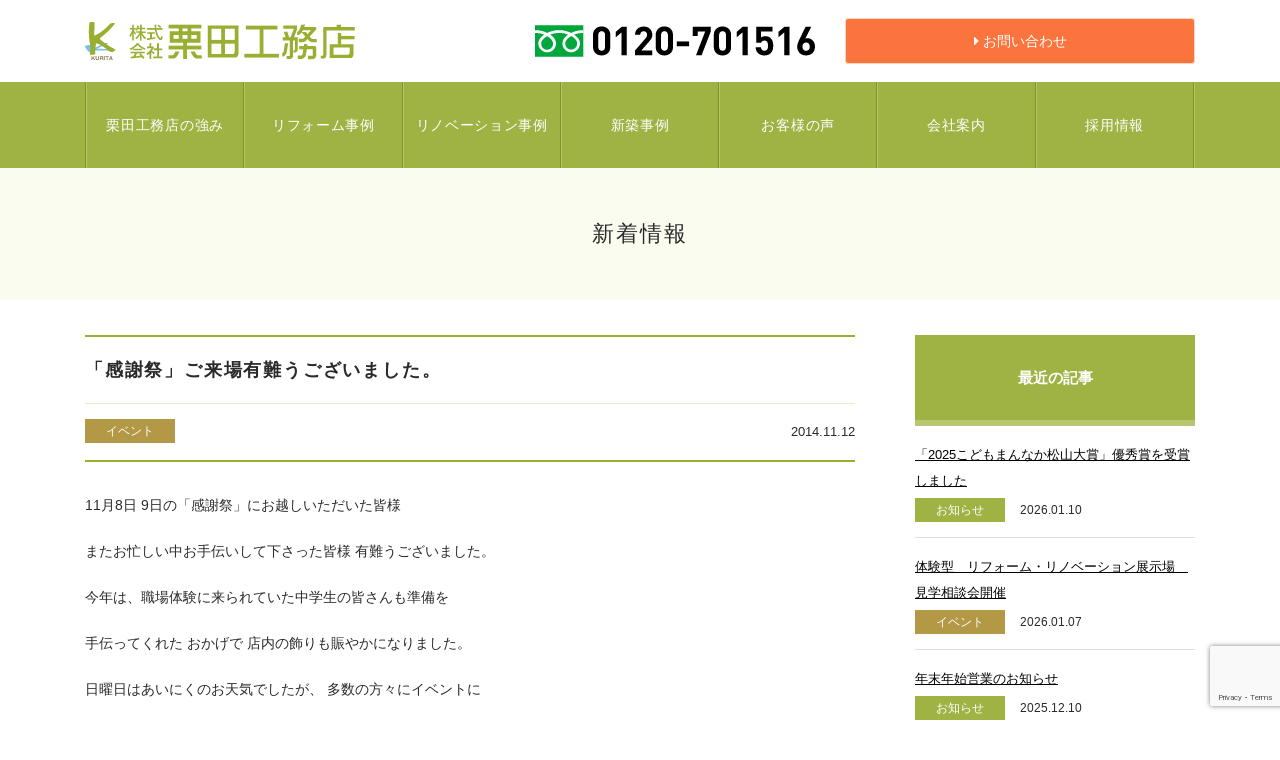

--- FILE ---
content_type: text/html; charset=UTF-8
request_url: https://kurita-komuten.com/news/event/336/
body_size: 35324
content:
<!DOCTYPE html>
<!--[if IE 7]>
<html class="ie ie7" lang="ja">
<![endif]-->
<!--[if IE 8]>
<html class="ie ie8" lang="ja">
<![endif]-->
<!--[if !(IE 7) & !(IE 8)]><!-->
<html lang="ja">
<!--<![endif]-->

<head>
	<meta charset="utf-8">
	<meta http-equiv="X-UA-Compatible" content="IE=edge">
	<meta name="viewport" content="width=device-width, initial-scale=1">
	<meta name="format-detection" content="telephone=no">
	

	<link rel="shortcut icon" href="https://kurita-komuten.com/wp/wp-content/themes/kurita/images/favicon.ico" />

	<link href="https://kurita-komuten.com/wp/wp-content/themes/kurita/css/bootstrap.min.css" rel="stylesheet">
	<link href="https://kurita-komuten.com/wp/wp-content/themes/kurita/css/style.css?20260105" rel="stylesheet">
	<link href="https://kurita-komuten.com/wp/wp-content/themes/kurita/css/lightbox.css" rel="stylesheet">
	<link href="https://kurita-komuten.com/wp/wp-content/themes/kurita/css/jquery.bxslider.css" rel="stylesheet">
	<link href="https://kurita-komuten.com/wp/wp-content/themes/kurita/css/fotorama.css" rel="stylesheet">
	<link href="https://kurita-komuten.com/wp/wp-content/themes/kurita/css/colorbox.css?v20250323" rel="stylesheet">
	<link href="http://maxcdn.bootstrapcdn.com/font-awesome/4.6.3/css/font-awesome.min.css" rel="stylesheet">

	<script type="text/javascript" src="https://ajax.googleapis.com/ajax/libs/jquery/1.12.4/jquery.min.js"></script>

	<!--[if lt IE 9]>
<script src="https://oss.maxcdn.com/html5shiv/3.7.2/html5shiv.min.js"></script>
<script src="https://oss.maxcdn.com/respond/1.4.2/respond.min.js"></script>
<script src="http://css3-mediaqueries-js.googlecode.com/svn/trunk/css3-mediaqueries.js"></script>
<![endif]-->

	<!-- Google Tag Manager -->
	<script>(function(w,d,s,l,i){w[l]=w[l]||[];w[l].push({'gtm.start':
	new Date().getTime(),event:'gtm.js'});var f=d.getElementsByTagName(s)[0],
	j=d.createElement(s),dl=l!='dataLayer'?'&l='+l:'';j.async=true;j.src=
	'https://www.googletagmanager.com/gtm.js?id='+i+dl;f.parentNode.insertBefore(j,f);
	})(window,document,'script','dataLayer','GTM-NSHZBZ2W');</script>
	<!-- End Google Tag Manager -->


	<!-- Global site tag (gtag.js) - Google Analytics -->
	<script async src="https://www.googletagmanager.com/gtag/js?id=UA-88343520-1"></script>
	<script>
	  window.dataLayer = window.dataLayer || [];
	  function gtag(){dataLayer.push(arguments);}
	  gtag('js', new Date());

	  gtag('config', 'UA-88343520-1');
	</script>


	<meta name='robots' content='index, follow, max-image-preview:large, max-snippet:-1, max-video-preview:-1' />

	<!-- This site is optimized with the Yoast SEO plugin v20.8 - https://yoast.com/wordpress/plugins/seo/ -->
	<title>「感謝祭」ご来場有難うございました。 - 栗田工務店｜松山市のリフォーム建築専門店</title>
	<meta name="description" content="栗田工務店は松山市、伊予市、松前町、砥部町、東温市でリフォーム・リノベーションなどの建築を専門に行う地域に根ざした工務店です。" />
	<link rel="canonical" href="https://kurita-komuten.com/news/event/336/" />
	<meta property="og:locale" content="ja_JP" />
	<meta property="og:type" content="article" />
	<meta property="og:title" content="「感謝祭」ご来場有難うございました。 - 栗田工務店｜松山市のリフォーム建築専門店" />
	<meta property="og:description" content="栗田工務店は松山市、伊予市、松前町、砥部町、東温市でリフォーム・リノベーションなどの建築を専門に行う地域に根ざした工務店です。" />
	<meta property="og:url" content="https://kurita-komuten.com/news/event/336/" />
	<meta property="og:site_name" content="栗田工務店｜松山市のリフォーム建築専門店" />
	<meta property="article:published_time" content="2014-11-12T04:00:23+00:00" />
	<meta property="article:modified_time" content="2016-12-14T05:55:46+00:00" />
	<meta property="og:image" content="http://kurita-komuten.com/wp/wp-content/uploads/2016/12/CIMG7433.jpg" />
	<meta name="author" content="kurita" />
	<meta name="twitter:card" content="summary_large_image" />
	<meta name="twitter:label1" content="執筆者" />
	<meta name="twitter:data1" content="kurita" />
	<script type="application/ld+json" class="yoast-schema-graph">{"@context":"https://schema.org","@graph":[{"@type":"WebPage","@id":"https://kurita-komuten.com/news/event/336/","url":"https://kurita-komuten.com/news/event/336/","name":"「感謝祭」ご来場有難うございました。 - 栗田工務店｜松山市のリフォーム建築専門店","isPartOf":{"@id":"https://kurita-komuten.com/#website"},"primaryImageOfPage":{"@id":"https://kurita-komuten.com/news/event/336/#primaryimage"},"image":{"@id":"https://kurita-komuten.com/news/event/336/#primaryimage"},"thumbnailUrl":"http://kurita-komuten.com/wp/wp-content/uploads/2016/12/CIMG7433.jpg","datePublished":"2014-11-12T04:00:23+00:00","dateModified":"2016-12-14T05:55:46+00:00","author":{"@id":"https://kurita-komuten.com/#/schema/person/a3ba04684a7cb3c0004eceb0adb96f60"},"description":"栗田工務店は松山市、伊予市、松前町、砥部町、東温市でリフォーム・リノベーションなどの建築を専門に行う地域に根ざした工務店です。","breadcrumb":{"@id":"https://kurita-komuten.com/news/event/336/#breadcrumb"},"inLanguage":"ja","potentialAction":[{"@type":"ReadAction","target":["https://kurita-komuten.com/news/event/336/"]}]},{"@type":"ImageObject","inLanguage":"ja","@id":"https://kurita-komuten.com/news/event/336/#primaryimage","url":"http://kurita-komuten.com/wp/wp-content/uploads/2016/12/CIMG7433.jpg","contentUrl":"http://kurita-komuten.com/wp/wp-content/uploads/2016/12/CIMG7433.jpg"},{"@type":"BreadcrumbList","@id":"https://kurita-komuten.com/news/event/336/#breadcrumb","itemListElement":[{"@type":"ListItem","position":1,"name":"ホーム","item":"https://kurita-komuten.com/"},{"@type":"ListItem","position":2,"name":"「感謝祭」ご来場有難うございました。"}]},{"@type":"WebSite","@id":"https://kurita-komuten.com/#website","url":"https://kurita-komuten.com/","name":"栗田工務店｜松山市のリフォーム建築専門店","description":"","potentialAction":[{"@type":"SearchAction","target":{"@type":"EntryPoint","urlTemplate":"https://kurita-komuten.com/?s={search_term_string}"},"query-input":"required name=search_term_string"}],"inLanguage":"ja"},{"@type":"Person","@id":"https://kurita-komuten.com/#/schema/person/a3ba04684a7cb3c0004eceb0adb96f60","name":"kurita","image":{"@type":"ImageObject","inLanguage":"ja","@id":"https://kurita-komuten.com/#/schema/person/image/","url":"https://secure.gravatar.com/avatar/30cfbe6cf01d93d3809bc1c383570e26?s=96&d=mm&r=g","contentUrl":"https://secure.gravatar.com/avatar/30cfbe6cf01d93d3809bc1c383570e26?s=96&d=mm&r=g","caption":"kurita"},"url":"https://kurita-komuten.com/author/kurita/"}]}</script>
	<!-- / Yoast SEO plugin. -->


<link rel='stylesheet' id='wp-block-library-css' href='https://kurita-komuten.com/wp/wp-includes/css/dist/block-library/style.min.css' type='text/css' media='all' />
<link rel='stylesheet' id='classic-theme-styles-css' href='https://kurita-komuten.com/wp/wp-includes/css/classic-themes.min.css' type='text/css' media='all' />
<style id='global-styles-inline-css' type='text/css'>
body{--wp--preset--color--black: #000000;--wp--preset--color--cyan-bluish-gray: #abb8c3;--wp--preset--color--white: #ffffff;--wp--preset--color--pale-pink: #f78da7;--wp--preset--color--vivid-red: #cf2e2e;--wp--preset--color--luminous-vivid-orange: #ff6900;--wp--preset--color--luminous-vivid-amber: #fcb900;--wp--preset--color--light-green-cyan: #7bdcb5;--wp--preset--color--vivid-green-cyan: #00d084;--wp--preset--color--pale-cyan-blue: #8ed1fc;--wp--preset--color--vivid-cyan-blue: #0693e3;--wp--preset--color--vivid-purple: #9b51e0;--wp--preset--gradient--vivid-cyan-blue-to-vivid-purple: linear-gradient(135deg,rgba(6,147,227,1) 0%,rgb(155,81,224) 100%);--wp--preset--gradient--light-green-cyan-to-vivid-green-cyan: linear-gradient(135deg,rgb(122,220,180) 0%,rgb(0,208,130) 100%);--wp--preset--gradient--luminous-vivid-amber-to-luminous-vivid-orange: linear-gradient(135deg,rgba(252,185,0,1) 0%,rgba(255,105,0,1) 100%);--wp--preset--gradient--luminous-vivid-orange-to-vivid-red: linear-gradient(135deg,rgba(255,105,0,1) 0%,rgb(207,46,46) 100%);--wp--preset--gradient--very-light-gray-to-cyan-bluish-gray: linear-gradient(135deg,rgb(238,238,238) 0%,rgb(169,184,195) 100%);--wp--preset--gradient--cool-to-warm-spectrum: linear-gradient(135deg,rgb(74,234,220) 0%,rgb(151,120,209) 20%,rgb(207,42,186) 40%,rgb(238,44,130) 60%,rgb(251,105,98) 80%,rgb(254,248,76) 100%);--wp--preset--gradient--blush-light-purple: linear-gradient(135deg,rgb(255,206,236) 0%,rgb(152,150,240) 100%);--wp--preset--gradient--blush-bordeaux: linear-gradient(135deg,rgb(254,205,165) 0%,rgb(254,45,45) 50%,rgb(107,0,62) 100%);--wp--preset--gradient--luminous-dusk: linear-gradient(135deg,rgb(255,203,112) 0%,rgb(199,81,192) 50%,rgb(65,88,208) 100%);--wp--preset--gradient--pale-ocean: linear-gradient(135deg,rgb(255,245,203) 0%,rgb(182,227,212) 50%,rgb(51,167,181) 100%);--wp--preset--gradient--electric-grass: linear-gradient(135deg,rgb(202,248,128) 0%,rgb(113,206,126) 100%);--wp--preset--gradient--midnight: linear-gradient(135deg,rgb(2,3,129) 0%,rgb(40,116,252) 100%);--wp--preset--duotone--dark-grayscale: url('#wp-duotone-dark-grayscale');--wp--preset--duotone--grayscale: url('#wp-duotone-grayscale');--wp--preset--duotone--purple-yellow: url('#wp-duotone-purple-yellow');--wp--preset--duotone--blue-red: url('#wp-duotone-blue-red');--wp--preset--duotone--midnight: url('#wp-duotone-midnight');--wp--preset--duotone--magenta-yellow: url('#wp-duotone-magenta-yellow');--wp--preset--duotone--purple-green: url('#wp-duotone-purple-green');--wp--preset--duotone--blue-orange: url('#wp-duotone-blue-orange');--wp--preset--font-size--small: 13px;--wp--preset--font-size--medium: 20px;--wp--preset--font-size--large: 36px;--wp--preset--font-size--x-large: 42px;--wp--preset--spacing--20: 0.44rem;--wp--preset--spacing--30: 0.67rem;--wp--preset--spacing--40: 1rem;--wp--preset--spacing--50: 1.5rem;--wp--preset--spacing--60: 2.25rem;--wp--preset--spacing--70: 3.38rem;--wp--preset--spacing--80: 5.06rem;--wp--preset--shadow--natural: 6px 6px 9px rgba(0, 0, 0, 0.2);--wp--preset--shadow--deep: 12px 12px 50px rgba(0, 0, 0, 0.4);--wp--preset--shadow--sharp: 6px 6px 0px rgba(0, 0, 0, 0.2);--wp--preset--shadow--outlined: 6px 6px 0px -3px rgba(255, 255, 255, 1), 6px 6px rgba(0, 0, 0, 1);--wp--preset--shadow--crisp: 6px 6px 0px rgba(0, 0, 0, 1);}:where(.is-layout-flex){gap: 0.5em;}body .is-layout-flow > .alignleft{float: left;margin-inline-start: 0;margin-inline-end: 2em;}body .is-layout-flow > .alignright{float: right;margin-inline-start: 2em;margin-inline-end: 0;}body .is-layout-flow > .aligncenter{margin-left: auto !important;margin-right: auto !important;}body .is-layout-constrained > .alignleft{float: left;margin-inline-start: 0;margin-inline-end: 2em;}body .is-layout-constrained > .alignright{float: right;margin-inline-start: 2em;margin-inline-end: 0;}body .is-layout-constrained > .aligncenter{margin-left: auto !important;margin-right: auto !important;}body .is-layout-constrained > :where(:not(.alignleft):not(.alignright):not(.alignfull)){max-width: var(--wp--style--global--content-size);margin-left: auto !important;margin-right: auto !important;}body .is-layout-constrained > .alignwide{max-width: var(--wp--style--global--wide-size);}body .is-layout-flex{display: flex;}body .is-layout-flex{flex-wrap: wrap;align-items: center;}body .is-layout-flex > *{margin: 0;}:where(.wp-block-columns.is-layout-flex){gap: 2em;}.has-black-color{color: var(--wp--preset--color--black) !important;}.has-cyan-bluish-gray-color{color: var(--wp--preset--color--cyan-bluish-gray) !important;}.has-white-color{color: var(--wp--preset--color--white) !important;}.has-pale-pink-color{color: var(--wp--preset--color--pale-pink) !important;}.has-vivid-red-color{color: var(--wp--preset--color--vivid-red) !important;}.has-luminous-vivid-orange-color{color: var(--wp--preset--color--luminous-vivid-orange) !important;}.has-luminous-vivid-amber-color{color: var(--wp--preset--color--luminous-vivid-amber) !important;}.has-light-green-cyan-color{color: var(--wp--preset--color--light-green-cyan) !important;}.has-vivid-green-cyan-color{color: var(--wp--preset--color--vivid-green-cyan) !important;}.has-pale-cyan-blue-color{color: var(--wp--preset--color--pale-cyan-blue) !important;}.has-vivid-cyan-blue-color{color: var(--wp--preset--color--vivid-cyan-blue) !important;}.has-vivid-purple-color{color: var(--wp--preset--color--vivid-purple) !important;}.has-black-background-color{background-color: var(--wp--preset--color--black) !important;}.has-cyan-bluish-gray-background-color{background-color: var(--wp--preset--color--cyan-bluish-gray) !important;}.has-white-background-color{background-color: var(--wp--preset--color--white) !important;}.has-pale-pink-background-color{background-color: var(--wp--preset--color--pale-pink) !important;}.has-vivid-red-background-color{background-color: var(--wp--preset--color--vivid-red) !important;}.has-luminous-vivid-orange-background-color{background-color: var(--wp--preset--color--luminous-vivid-orange) !important;}.has-luminous-vivid-amber-background-color{background-color: var(--wp--preset--color--luminous-vivid-amber) !important;}.has-light-green-cyan-background-color{background-color: var(--wp--preset--color--light-green-cyan) !important;}.has-vivid-green-cyan-background-color{background-color: var(--wp--preset--color--vivid-green-cyan) !important;}.has-pale-cyan-blue-background-color{background-color: var(--wp--preset--color--pale-cyan-blue) !important;}.has-vivid-cyan-blue-background-color{background-color: var(--wp--preset--color--vivid-cyan-blue) !important;}.has-vivid-purple-background-color{background-color: var(--wp--preset--color--vivid-purple) !important;}.has-black-border-color{border-color: var(--wp--preset--color--black) !important;}.has-cyan-bluish-gray-border-color{border-color: var(--wp--preset--color--cyan-bluish-gray) !important;}.has-white-border-color{border-color: var(--wp--preset--color--white) !important;}.has-pale-pink-border-color{border-color: var(--wp--preset--color--pale-pink) !important;}.has-vivid-red-border-color{border-color: var(--wp--preset--color--vivid-red) !important;}.has-luminous-vivid-orange-border-color{border-color: var(--wp--preset--color--luminous-vivid-orange) !important;}.has-luminous-vivid-amber-border-color{border-color: var(--wp--preset--color--luminous-vivid-amber) !important;}.has-light-green-cyan-border-color{border-color: var(--wp--preset--color--light-green-cyan) !important;}.has-vivid-green-cyan-border-color{border-color: var(--wp--preset--color--vivid-green-cyan) !important;}.has-pale-cyan-blue-border-color{border-color: var(--wp--preset--color--pale-cyan-blue) !important;}.has-vivid-cyan-blue-border-color{border-color: var(--wp--preset--color--vivid-cyan-blue) !important;}.has-vivid-purple-border-color{border-color: var(--wp--preset--color--vivid-purple) !important;}.has-vivid-cyan-blue-to-vivid-purple-gradient-background{background: var(--wp--preset--gradient--vivid-cyan-blue-to-vivid-purple) !important;}.has-light-green-cyan-to-vivid-green-cyan-gradient-background{background: var(--wp--preset--gradient--light-green-cyan-to-vivid-green-cyan) !important;}.has-luminous-vivid-amber-to-luminous-vivid-orange-gradient-background{background: var(--wp--preset--gradient--luminous-vivid-amber-to-luminous-vivid-orange) !important;}.has-luminous-vivid-orange-to-vivid-red-gradient-background{background: var(--wp--preset--gradient--luminous-vivid-orange-to-vivid-red) !important;}.has-very-light-gray-to-cyan-bluish-gray-gradient-background{background: var(--wp--preset--gradient--very-light-gray-to-cyan-bluish-gray) !important;}.has-cool-to-warm-spectrum-gradient-background{background: var(--wp--preset--gradient--cool-to-warm-spectrum) !important;}.has-blush-light-purple-gradient-background{background: var(--wp--preset--gradient--blush-light-purple) !important;}.has-blush-bordeaux-gradient-background{background: var(--wp--preset--gradient--blush-bordeaux) !important;}.has-luminous-dusk-gradient-background{background: var(--wp--preset--gradient--luminous-dusk) !important;}.has-pale-ocean-gradient-background{background: var(--wp--preset--gradient--pale-ocean) !important;}.has-electric-grass-gradient-background{background: var(--wp--preset--gradient--electric-grass) !important;}.has-midnight-gradient-background{background: var(--wp--preset--gradient--midnight) !important;}.has-small-font-size{font-size: var(--wp--preset--font-size--small) !important;}.has-medium-font-size{font-size: var(--wp--preset--font-size--medium) !important;}.has-large-font-size{font-size: var(--wp--preset--font-size--large) !important;}.has-x-large-font-size{font-size: var(--wp--preset--font-size--x-large) !important;}
.wp-block-navigation a:where(:not(.wp-element-button)){color: inherit;}
:where(.wp-block-columns.is-layout-flex){gap: 2em;}
.wp-block-pullquote{font-size: 1.5em;line-height: 1.6;}
</style>
<link rel='stylesheet' id='contact-form-7-css' href='https://kurita-komuten.com/wp/wp-content/plugins/contact-form-7/includes/css/styles.css' type='text/css' media='all' />
<link rel='stylesheet' id='wc-shortcodes-style-css' href='https://kurita-komuten.com/wp/wp-content/plugins/wc-shortcodes/public/assets/css/style.css' type='text/css' media='all' />
<link rel='stylesheet' id='wordpresscanvas-font-awesome-css' href='https://kurita-komuten.com/wp/wp-content/plugins/wc-shortcodes/public/assets/css/font-awesome.min.css' type='text/css' media='all' />
<script type='text/javascript' src='https://kurita-komuten.com/wp/wp-content/themes/kurita/js/bootstrap.min.js' id='bootstrap-js'></script>
<script type='text/javascript' src='https://kurita-komuten.com/wp/wp-content/themes/kurita/js/common.js?v20260105' id='com-js'></script>
<link rel="https://api.w.org/" href="https://kurita-komuten.com/wp-json/" /><link rel="alternate" type="application/json" href="https://kurita-komuten.com/wp-json/wp/v2/posts/336" /><link rel="alternate" type="application/json+oembed" href="https://kurita-komuten.com/wp-json/oembed/1.0/embed?url=https%3A%2F%2Fkurita-komuten.com%2Fnews%2Fevent%2F336%2F" />
<link rel="alternate" type="text/xml+oembed" href="https://kurita-komuten.com/wp-json/oembed/1.0/embed?url=https%3A%2F%2Fkurita-komuten.com%2Fnews%2Fevent%2F336%2F&#038;format=xml" />
		<script>
		jQuery(function($) {
			$(".toggle").click(function() {
				$(".gmenu nav").slideToggle();
				return false;
			});
		});
	</script>
</head>

<body class="post-template-default single single-post postid-336 single-format-standard wc-shortcodes-font-awesome-enabled">
<!-- Google Tag Manager (noscript) -->
<noscript><iframe src="https://www.googletagmanager.com/ns.html?id=GTM-NSHZBZ2W"
height="0" width="0" style="display:none;visibility:hidden"></iframe></noscript>
<!-- End Google Tag Manager (noscript) -->


	<header class="container">
		<h1><a href="/"><img src="https://kurita-komuten.com/wp/wp-content/themes/kurita/images/logo.svg" alt="株式会社栗田工務店"></a></h1>
		<ul class="contact_col clearfix">
			<li class="tel"><img src="https://kurita-komuten.com/wp/wp-content/themes/kurita/images/tel.svg" alt="0120-701516"></li>
			<li><a href="/contact/"><i class="fa fa-caret-right" aria-hidden="true"></i> お問い合わせ</a></li>
			<!-- <li class="entry"><a href="/company/recruit-top/"><i class="fa fa-caret-right" aria-hidden="true"></i> 採用情報</a></li> -->
		</ul>
		<div class="toggle visible-xs visible-sm"><button></button></div>
	</header>
	<div class="gmenu">
		<nav class="clearfix">
			<li><a href="/strength/">栗田工務店の強み</a></li>
			<!-- <li><a href="/about/">リフォームについて</a></li> -->
			<li><a href="/reform/">リフォーム事例</a></li>
			<li><a href="/renovation/">リノベーション事例</a></li>
			<li><a href="/newhouse/">新築事例</a></li>
			<li><a href="/voice/">お客様の声</a></li>
			<li><a href="/company/">会社案内</a></li>
			<li><a href="/company/recruit-top/">採用情報</a></li>
			<!-- <li><a href="/contact/">お問い合わせ</a></li> -->
			<li class="sp-recruit"><a href="/company/recruit-top/">採用情報</a></li>
		</nav>
	</div>

	<a href="/contact/" class="fix-btn js-scroll-btn"><i class="fa fa-caret-right" aria-hidden="true"></i> お問い合わせ</a>
<h2 class="title_page">新着情報</h2>

<article class="container clearfix">
	<div class="contents news_post">
				
		<!-- //カテゴリ名、スラッグ名取得 -->
				<div class="post_title">
			<h3>「感謝祭」ご来場有難うございました。</h3>
			<ul class="clearfix">
				<li class="news_cat event">イベント</li>
				<li class="date">2014.11.12</li>
			</ul>
		</div>
		<div class="post_text"><p>11月8日 9日の「感謝祭」にお越しいただいた皆様</p>
<p>またお忙しい中お手伝いして下さった皆様 有難うございました。</p>
<p>今年は、職場体験に来られていた中学生の皆さんも準備を</p>
<p>手伝ってくれた おかげで 店内の飾りも賑やかになりました。</p>
<p>日曜日はあいにくのお天気でしたが、 多数の方々にイベントに</p>
<p>参加していただき感謝しております。</p>
<p>今後共エコリフォームで環境にやさしい、健康的な住まい作りを</p>
<p>目指し日々努力してまいりますので宜しくお願い致します。</p>
<p>&nbsp;</p>
<div class="wc-shortcodes-row wc-shortcodes-item wc-shortcodes-clearfix">
<div class="wc-shortcodes-column wc-shortcodes-content wc-shortcodes-one-half wc-shortcodes-column-first ">
<p><a href="https://kurita-komuten.com/wp/wp-content/uploads/2016/12/CIMG7433.jpg"><img decoding="async" class="alignnone size-full wp-image-350" src="https://kurita-komuten.com/wp/wp-content/uploads/2016/12/CIMG7433.jpg" alt="cimg7433" width="400" height="300" srcset="https://kurita-komuten.com/wp/wp-content/uploads/2016/12/CIMG7433.jpg 400w, https://kurita-komuten.com/wp/wp-content/uploads/2016/12/CIMG7433-300x225.jpg 300w" sizes="(max-width: 400px) 100vw, 400px" /></a>社員’Ｓカフェ</p>
</div>
<div class="wc-shortcodes-column wc-shortcodes-content wc-shortcodes-one-half wc-shortcodes-column-last ">
<p><a href="https://kurita-komuten.com/wp/wp-content/uploads/2016/12/CIMG7440.jpg"><img decoding="async" loading="lazy" class="alignnone size-full wp-image-352" src="https://kurita-komuten.com/wp/wp-content/uploads/2016/12/CIMG7440.jpg" alt="cimg7440" width="400" height="300" srcset="https://kurita-komuten.com/wp/wp-content/uploads/2016/12/CIMG7440.jpg 400w, https://kurita-komuten.com/wp/wp-content/uploads/2016/12/CIMG7440-300x225.jpg 300w" sizes="(max-width: 400px) 100vw, 400px" /></a>大工さん手作り品・余剰品販売コーナー</p>
</div>
</div>
<p>&nbsp;</p>
<div class="wc-shortcodes-row wc-shortcodes-item wc-shortcodes-clearfix">
<div class="wc-shortcodes-column wc-shortcodes-content wc-shortcodes-one-half wc-shortcodes-column-first ">
<p><a href="https://kurita-komuten.com/wp/wp-content/uploads/2016/12/CIMG7473.jpg"><img decoding="async" loading="lazy" class="alignnone size-full wp-image-353" src="https://kurita-komuten.com/wp/wp-content/uploads/2016/12/CIMG7473.jpg" alt="cimg7473" width="400" height="300" srcset="https://kurita-komuten.com/wp/wp-content/uploads/2016/12/CIMG7473.jpg 400w, https://kurita-komuten.com/wp/wp-content/uploads/2016/12/CIMG7473-300x225.jpg 300w" sizes="(max-width: 400px) 100vw, 400px" /></a>大ビンゴ大会</p>
</div>
<div class="wc-shortcodes-column wc-shortcodes-content wc-shortcodes-one-half wc-shortcodes-column-last ">
<p><a href="https://kurita-komuten.com/wp/wp-content/uploads/2016/12/CIMG7461.jpg"><img decoding="async" loading="lazy" class="alignnone size-full wp-image-358" src="https://kurita-komuten.com/wp/wp-content/uploads/2016/12/CIMG7461.jpg" alt="cimg7461" width="400" height="300" srcset="https://kurita-komuten.com/wp/wp-content/uploads/2016/12/CIMG7461.jpg 400w, https://kurita-komuten.com/wp/wp-content/uploads/2016/12/CIMG7461-300x225.jpg 300w" sizes="(max-width: 400px) 100vw, 400px" /></a>木工教室</p>
</div>
</div>
<p>&nbsp;</p>
<div class="wc-shortcodes-row wc-shortcodes-item wc-shortcodes-clearfix">
<div class="wc-shortcodes-column wc-shortcodes-content wc-shortcodes-one-half wc-shortcodes-column-first ">
<p><a href="https://kurita-komuten.com/wp/wp-content/uploads/2016/12/CIMG7469.jpg"><img decoding="async" loading="lazy" class="alignnone size-full wp-image-355" src="https://kurita-komuten.com/wp/wp-content/uploads/2016/12/CIMG7469.jpg" alt="cimg7469" width="400" height="300" srcset="https://kurita-komuten.com/wp/wp-content/uploads/2016/12/CIMG7469.jpg 400w, https://kurita-komuten.com/wp/wp-content/uploads/2016/12/CIMG7469-300x225.jpg 300w" sizes="(max-width: 400px) 100vw, 400px" /></a>施工事例展示</p>
</div>
<div class="wc-shortcodes-column wc-shortcodes-content wc-shortcodes-one-half wc-shortcodes-column-last ">
<p><a href="https://kurita-komuten.com/wp/wp-content/uploads/2016/12/CIMG7458.jpg"><img decoding="async" loading="lazy" class="alignnone size-full wp-image-356" src="https://kurita-komuten.com/wp/wp-content/uploads/2016/12/CIMG7458.jpg" alt="cimg7458" width="300" height="400" srcset="https://kurita-komuten.com/wp/wp-content/uploads/2016/12/CIMG7458.jpg 300w, https://kurita-komuten.com/wp/wp-content/uploads/2016/12/CIMG7458-225x300.jpg 225w" sizes="(max-width: 300px) 100vw, 300px" /></a></p>
</div>
</div>
<p>&nbsp;</p>
</div>
						<a href="/category/news/" class="btn_list"><i class="fa fa-caret-right" aria-hidden="true"></i> 一覧に戻る</a>

		<div class="contact_col">
			<div class="inner">
				<h4>お問い合せ・ご相談など<br class="visible-xs" />お気軽にご連絡ください</h4>
				<div class="row">
					<div class="col-xs-12 col-sm-7 col-md-7 first">
						<img src="https://kurita-komuten.com/wp/wp-content/themes/kurita/images/tel.svg" alt="0120-701516" class="hidden-xs">
						<div class="visible-xs"><a href="tel:0120701516"><img src="https://kurita-komuten.com/wp/wp-content/themes/kurita/images/tel.svg" alt="0120-701516"></a></div>
						<p>【受付時間】8：30～17：30<br />
						【休日】日曜・祝日・年末年始・ＧＷ・お盆</p>
					</div>
					<div class="col-xs-12 col-sm-5 col-md-5">
						<a href="/contact/" class="ft_contact"><i class="fa fa-caret-right" aria-hidden="true"></i> お問い合わせフォームはこちら</a>
					</div>
				</div>
			</div>
		</div>
	</div>

	<div class="sidearea">
	<dl class="recent">
		<dt>最近の記事</dt>
		<dd>
			<ul class="post_col">
				
				<!-- //カテゴリ名、スラッグ名取得 -->
								<li><a href="https://kurita-komuten.com/news/info/9156/">「2025こどもまんなか松山大賞」優秀賞を受賞しました</a>
				<ul class="clearfix cat_col">
					<li class="news_cat info">お知らせ</li>
					<li class="date">2026.01.10</li>
				</ul></li>
				
				<!-- //カテゴリ名、スラッグ名取得 -->
								<li><a href="https://kurita-komuten.com/news/event/9143/">体験型　リフォーム・リノベーション展示場　見学相談会開催</a>
				<ul class="clearfix cat_col">
					<li class="news_cat event">イベント</li>
					<li class="date">2026.01.07</li>
				</ul></li>
				
				<!-- //カテゴリ名、スラッグ名取得 -->
								<li><a href="https://kurita-komuten.com/news/info/9091/">年末年始営業のお知らせ</a>
				<ul class="clearfix cat_col">
					<li class="news_cat info">お知らせ</li>
					<li class="date">2025.12.10</li>
				</ul></li>
				
				<!-- //カテゴリ名、スラッグ名取得 -->
								<li><a href="https://kurita-komuten.com/news/paper/9008/">くりた通信35号</a>
				<ul class="clearfix cat_col">
					<li class="news_cat paper">自社チラシ</li>
					<li class="date">2025.11.04</li>
				</ul></li>
				
				<!-- //カテゴリ名、スラッグ名取得 -->
								<li><a href="https://kurita-komuten.com/news/event/8996/">体験型　2会場同時　リフォーム・リノベーション展示場　見学相談会開催</a>
				<ul class="clearfix cat_col">
					<li class="news_cat event">イベント</li>
					<li class="date">2025.10.31</li>
				</ul></li>
											</ul>
		</dd>
	</dl>
	
	<ul class="banner row">
		<li class="col-xs-12 col-sm-4 col-md-12"><a href="/company/staff/"><img src="https://kurita-komuten.com/wp/wp-content/themes/kurita/images/banner_staff6.jpg" alt="栗田工務店 スタッフ紹介" class="img-responsive img-ow"></a></li>
		<li class="col-xs-12 col-sm-4 col-md-12"><a href="/m-renovation/" target="_brank"><img src="https://kurita-komuten.com/wp/wp-content/themes/kurita/images/banner-renovation2.jpg" alt="マンションリノベーション" class="img-responsive img-ow"></a></li>
		<li class="col-xs-12 col-sm-4 col-md-12"><a href="/promise/"><img src="https://kurita-komuten.com/wp/wp-content/themes/kurita/images/banner_promise2.jpg" alt="栗田工務店は保証・保険も充実" class="img-responsive img-ow"></a></li>
		<li class="col-xs-12 col-sm-4 col-md-12"><a href="https://kurita-komuten.hatenablog.com/" target="_brank"><img src="https://kurita-komuten.com/wp/wp-content/themes/kurita/images/banner_staffblog2.jpg" alt="栗田工務店 スタッフブログ ここだけの話" class="img-responsive img-ow"></a></li>
		<li class="col-xs-12 col-sm-4 col-md-12"><a href="/about/flow/"><img src="https://kurita-komuten.com/wp/wp-content/themes/kurita/images/banner_flow2.jpg" alt="栗田工務店のリフォームの流れ 一般的なリゴーム施工の流れをご紹介" class="img-responsive img-ow"></a></li>
		<li class="col-xs-12 col-sm-4 col-md-12"><a href="/about/faq/"><img src="https://kurita-komuten.com/wp/wp-content/themes/kurita/images/banner_faq2.jpg" alt="Q＆A 栗田工務店のよくあるご質問" class="img-responsive img-ow"></a></li>
		<li class="last col-xs-12 col-sm-4 col-md-12"><a href="/about/facilities/"><img src="https://kurita-komuten.com/wp/wp-content/themes/kurita/images/banner_facilities.jpg" alt="充実した設備" class="img-responsive img-ow"></a></li>
	</ul>

	<ul class="group row">
		<li class="col-xs-12 col-sm-4 col-md-12"><a href="http://www.minori-group.com/" target="_brank"><img src="https://kurita-komuten.com/wp/wp-content/themes/kurita/images/banner_group01.gif" alt="みのりグループ" class="img-responsive img-ow"></a></li>
		<li class="col-xs-12 col-sm-4 col-md-12"><a href="https://www.yawaragi-ehime.com/" target="_brank"><img src="https://kurita-komuten.com/wp/wp-content/themes/kurita/images/banner_group02.gif" alt="グループホームやわらぎ" class="img-responsive img-ow"></a></li>
		<li class="col-xs-12 col-sm-4 col-md-12"><a href="http://www.jerco.or.jp/" target="_brank"><img src="https://kurita-komuten.com/wp/wp-content/themes/kurita/images/banner_group03-2.gif" alt="JERCO" class="img-responsive img-ow"></a></li>
		<li class="col-xs-12 col-sm-4 col-md-12"><a href="https://www.facebook.com/kuritakodomohimitsukiti" target="_brank"><img src="https://kurita-komuten.com/wp/wp-content/themes/kurita/images/banner_himitsu.jpg" alt="くりた子どもひみつきち" class="img-responsive img-ow"></a></li>
		<li class="last col-xs-12 col-sm-4 col-md-12"><a href="https://www.instagram.com/kurita_komuten/" target="_brank"><img src="https://kurita-komuten.com/wp/wp-content/themes/kurita/images/banner_instagram.jpg" alt="公式instagram" class="img-responsive img-ow"></a></li>
	</ul>
</div></article>

<footer>
	<div class="container">
		<div class="row">
			<div class="col-xs-12 col-sm-12 col-md-3 company_col">
				<h3>株式会社栗田工務店</h3>
				<p class="hidden-xs">〒790-0921<br class="hidden-sm" />
					愛媛県松山市福音寺町40-1<br />
					TEL 089-993-7555<br />
					FAX 089-993-7752</p>

				<p class="visible-xs">〒790-0921 愛媛県松山市福音寺町40-1<br />
					TEL <a href="tel:0899937555">089-993-7555</a><br />
					FAX 089-993-7752</p>
			</div>
			<div class="col-md-9 hidden-xs hidden-sm menu_col">
				<div class="row">
					<dl class="col-md-3">
						<dt><a href="/strength/">栗田工務店の強み</a></dt>
						<dt><a href="/reform/">リフォーム事例</a></dt>
						<dt><a href="/renovation/">リノベーション事例</a></dt>
						<dt><a href="/newhouse/">新築事例</a></dt>
						<dt><a href="/voice/">お客様の声</a></dt>
					</dl>
					<dl class="col-md-3">
						<dt><a href="/about/">リフォームについて</a></dt>
						<dd><a href="/about/flow/">＞ リフォームの流れ</a></dd>
						<dd><a href="/about/facilities/">＞ 充実した設備</a></dd>
						<dd><a href="/about/faq/">＞ よくあるご質問</a></dd>
					</dl>
					<dl class="col-md-3">
						<dt><a href="/company/">栗田工務店について</a></dt>
						<dd><a href="/company/greetings/">＞ ご挨拶</a></dd>
						<dd><a href="/company/society/">＞ 栗田工務店の取り組み</a></dd>
						<dd><a href="/company/staff/">＞ スタッフ紹介</a></dd>
					</dl>
					<dl class="col-md-3">
						<dt><a href="/contact/">お問い合わせ</a></dt>
						<dt><a href="/company/recruit-top/">採用情報</a></dt>
						<dt><a href="/category/news/">新着情報</a></dt>
						<dt><a href="/promise/">安心保証</a></dt>
						<dt><a href="/privacy/">個人情報保護基本規定</a></dt>
					</dl>
				</div>
			</div>
		</div>
	</div>
	<p class="copyright">© 株式会社栗田工務店. All rights reserved.</p>
</footer>

<script type='text/javascript' src='https://kurita-komuten.com/wp/wp-content/plugins/contact-form-7/includes/swv/js/index.js' id='swv-js'></script>
<script type='text/javascript' id='contact-form-7-js-extra'>
/* <![CDATA[ */
var wpcf7 = {"api":{"root":"https:\/\/kurita-komuten.com\/wp-json\/","namespace":"contact-form-7\/v1"}};
/* ]]> */
</script>
<script type='text/javascript' src='https://kurita-komuten.com/wp/wp-content/plugins/contact-form-7/includes/js/index.js' id='contact-form-7-js'></script>
<script type='text/javascript' src='https://www.google.com/recaptcha/api.js?render=6LdWvZwcAAAAAORIudmvmif9NA3PR45aPsoAFV0x' id='google-recaptcha-js'></script>
<script type='text/javascript' src='https://kurita-komuten.com/wp/wp-includes/js/dist/vendor/wp-polyfill-inert.min.js' id='wp-polyfill-inert-js'></script>
<script type='text/javascript' src='https://kurita-komuten.com/wp/wp-includes/js/dist/vendor/regenerator-runtime.min.js' id='regenerator-runtime-js'></script>
<script type='text/javascript' src='https://kurita-komuten.com/wp/wp-includes/js/dist/vendor/wp-polyfill.min.js' id='wp-polyfill-js'></script>
<script type='text/javascript' id='wpcf7-recaptcha-js-extra'>
/* <![CDATA[ */
var wpcf7_recaptcha = {"sitekey":"6LdWvZwcAAAAAORIudmvmif9NA3PR45aPsoAFV0x","actions":{"homepage":"homepage","contactform":"contactform"}};
/* ]]> */
</script>
<script type='text/javascript' src='https://kurita-komuten.com/wp/wp-content/plugins/contact-form-7/modules/recaptcha/index.js' id='wpcf7-recaptcha-js'></script>
</body>

</html>

--- FILE ---
content_type: text/html; charset=utf-8
request_url: https://www.google.com/recaptcha/api2/anchor?ar=1&k=6LdWvZwcAAAAAORIudmvmif9NA3PR45aPsoAFV0x&co=aHR0cHM6Ly9rdXJpdGEta29tdXRlbi5jb206NDQz&hl=en&v=PoyoqOPhxBO7pBk68S4YbpHZ&size=invisible&anchor-ms=20000&execute-ms=30000&cb=tjeera63jfjd
body_size: 48663
content:
<!DOCTYPE HTML><html dir="ltr" lang="en"><head><meta http-equiv="Content-Type" content="text/html; charset=UTF-8">
<meta http-equiv="X-UA-Compatible" content="IE=edge">
<title>reCAPTCHA</title>
<style type="text/css">
/* cyrillic-ext */
@font-face {
  font-family: 'Roboto';
  font-style: normal;
  font-weight: 400;
  font-stretch: 100%;
  src: url(//fonts.gstatic.com/s/roboto/v48/KFO7CnqEu92Fr1ME7kSn66aGLdTylUAMa3GUBHMdazTgWw.woff2) format('woff2');
  unicode-range: U+0460-052F, U+1C80-1C8A, U+20B4, U+2DE0-2DFF, U+A640-A69F, U+FE2E-FE2F;
}
/* cyrillic */
@font-face {
  font-family: 'Roboto';
  font-style: normal;
  font-weight: 400;
  font-stretch: 100%;
  src: url(//fonts.gstatic.com/s/roboto/v48/KFO7CnqEu92Fr1ME7kSn66aGLdTylUAMa3iUBHMdazTgWw.woff2) format('woff2');
  unicode-range: U+0301, U+0400-045F, U+0490-0491, U+04B0-04B1, U+2116;
}
/* greek-ext */
@font-face {
  font-family: 'Roboto';
  font-style: normal;
  font-weight: 400;
  font-stretch: 100%;
  src: url(//fonts.gstatic.com/s/roboto/v48/KFO7CnqEu92Fr1ME7kSn66aGLdTylUAMa3CUBHMdazTgWw.woff2) format('woff2');
  unicode-range: U+1F00-1FFF;
}
/* greek */
@font-face {
  font-family: 'Roboto';
  font-style: normal;
  font-weight: 400;
  font-stretch: 100%;
  src: url(//fonts.gstatic.com/s/roboto/v48/KFO7CnqEu92Fr1ME7kSn66aGLdTylUAMa3-UBHMdazTgWw.woff2) format('woff2');
  unicode-range: U+0370-0377, U+037A-037F, U+0384-038A, U+038C, U+038E-03A1, U+03A3-03FF;
}
/* math */
@font-face {
  font-family: 'Roboto';
  font-style: normal;
  font-weight: 400;
  font-stretch: 100%;
  src: url(//fonts.gstatic.com/s/roboto/v48/KFO7CnqEu92Fr1ME7kSn66aGLdTylUAMawCUBHMdazTgWw.woff2) format('woff2');
  unicode-range: U+0302-0303, U+0305, U+0307-0308, U+0310, U+0312, U+0315, U+031A, U+0326-0327, U+032C, U+032F-0330, U+0332-0333, U+0338, U+033A, U+0346, U+034D, U+0391-03A1, U+03A3-03A9, U+03B1-03C9, U+03D1, U+03D5-03D6, U+03F0-03F1, U+03F4-03F5, U+2016-2017, U+2034-2038, U+203C, U+2040, U+2043, U+2047, U+2050, U+2057, U+205F, U+2070-2071, U+2074-208E, U+2090-209C, U+20D0-20DC, U+20E1, U+20E5-20EF, U+2100-2112, U+2114-2115, U+2117-2121, U+2123-214F, U+2190, U+2192, U+2194-21AE, U+21B0-21E5, U+21F1-21F2, U+21F4-2211, U+2213-2214, U+2216-22FF, U+2308-230B, U+2310, U+2319, U+231C-2321, U+2336-237A, U+237C, U+2395, U+239B-23B7, U+23D0, U+23DC-23E1, U+2474-2475, U+25AF, U+25B3, U+25B7, U+25BD, U+25C1, U+25CA, U+25CC, U+25FB, U+266D-266F, U+27C0-27FF, U+2900-2AFF, U+2B0E-2B11, U+2B30-2B4C, U+2BFE, U+3030, U+FF5B, U+FF5D, U+1D400-1D7FF, U+1EE00-1EEFF;
}
/* symbols */
@font-face {
  font-family: 'Roboto';
  font-style: normal;
  font-weight: 400;
  font-stretch: 100%;
  src: url(//fonts.gstatic.com/s/roboto/v48/KFO7CnqEu92Fr1ME7kSn66aGLdTylUAMaxKUBHMdazTgWw.woff2) format('woff2');
  unicode-range: U+0001-000C, U+000E-001F, U+007F-009F, U+20DD-20E0, U+20E2-20E4, U+2150-218F, U+2190, U+2192, U+2194-2199, U+21AF, U+21E6-21F0, U+21F3, U+2218-2219, U+2299, U+22C4-22C6, U+2300-243F, U+2440-244A, U+2460-24FF, U+25A0-27BF, U+2800-28FF, U+2921-2922, U+2981, U+29BF, U+29EB, U+2B00-2BFF, U+4DC0-4DFF, U+FFF9-FFFB, U+10140-1018E, U+10190-1019C, U+101A0, U+101D0-101FD, U+102E0-102FB, U+10E60-10E7E, U+1D2C0-1D2D3, U+1D2E0-1D37F, U+1F000-1F0FF, U+1F100-1F1AD, U+1F1E6-1F1FF, U+1F30D-1F30F, U+1F315, U+1F31C, U+1F31E, U+1F320-1F32C, U+1F336, U+1F378, U+1F37D, U+1F382, U+1F393-1F39F, U+1F3A7-1F3A8, U+1F3AC-1F3AF, U+1F3C2, U+1F3C4-1F3C6, U+1F3CA-1F3CE, U+1F3D4-1F3E0, U+1F3ED, U+1F3F1-1F3F3, U+1F3F5-1F3F7, U+1F408, U+1F415, U+1F41F, U+1F426, U+1F43F, U+1F441-1F442, U+1F444, U+1F446-1F449, U+1F44C-1F44E, U+1F453, U+1F46A, U+1F47D, U+1F4A3, U+1F4B0, U+1F4B3, U+1F4B9, U+1F4BB, U+1F4BF, U+1F4C8-1F4CB, U+1F4D6, U+1F4DA, U+1F4DF, U+1F4E3-1F4E6, U+1F4EA-1F4ED, U+1F4F7, U+1F4F9-1F4FB, U+1F4FD-1F4FE, U+1F503, U+1F507-1F50B, U+1F50D, U+1F512-1F513, U+1F53E-1F54A, U+1F54F-1F5FA, U+1F610, U+1F650-1F67F, U+1F687, U+1F68D, U+1F691, U+1F694, U+1F698, U+1F6AD, U+1F6B2, U+1F6B9-1F6BA, U+1F6BC, U+1F6C6-1F6CF, U+1F6D3-1F6D7, U+1F6E0-1F6EA, U+1F6F0-1F6F3, U+1F6F7-1F6FC, U+1F700-1F7FF, U+1F800-1F80B, U+1F810-1F847, U+1F850-1F859, U+1F860-1F887, U+1F890-1F8AD, U+1F8B0-1F8BB, U+1F8C0-1F8C1, U+1F900-1F90B, U+1F93B, U+1F946, U+1F984, U+1F996, U+1F9E9, U+1FA00-1FA6F, U+1FA70-1FA7C, U+1FA80-1FA89, U+1FA8F-1FAC6, U+1FACE-1FADC, U+1FADF-1FAE9, U+1FAF0-1FAF8, U+1FB00-1FBFF;
}
/* vietnamese */
@font-face {
  font-family: 'Roboto';
  font-style: normal;
  font-weight: 400;
  font-stretch: 100%;
  src: url(//fonts.gstatic.com/s/roboto/v48/KFO7CnqEu92Fr1ME7kSn66aGLdTylUAMa3OUBHMdazTgWw.woff2) format('woff2');
  unicode-range: U+0102-0103, U+0110-0111, U+0128-0129, U+0168-0169, U+01A0-01A1, U+01AF-01B0, U+0300-0301, U+0303-0304, U+0308-0309, U+0323, U+0329, U+1EA0-1EF9, U+20AB;
}
/* latin-ext */
@font-face {
  font-family: 'Roboto';
  font-style: normal;
  font-weight: 400;
  font-stretch: 100%;
  src: url(//fonts.gstatic.com/s/roboto/v48/KFO7CnqEu92Fr1ME7kSn66aGLdTylUAMa3KUBHMdazTgWw.woff2) format('woff2');
  unicode-range: U+0100-02BA, U+02BD-02C5, U+02C7-02CC, U+02CE-02D7, U+02DD-02FF, U+0304, U+0308, U+0329, U+1D00-1DBF, U+1E00-1E9F, U+1EF2-1EFF, U+2020, U+20A0-20AB, U+20AD-20C0, U+2113, U+2C60-2C7F, U+A720-A7FF;
}
/* latin */
@font-face {
  font-family: 'Roboto';
  font-style: normal;
  font-weight: 400;
  font-stretch: 100%;
  src: url(//fonts.gstatic.com/s/roboto/v48/KFO7CnqEu92Fr1ME7kSn66aGLdTylUAMa3yUBHMdazQ.woff2) format('woff2');
  unicode-range: U+0000-00FF, U+0131, U+0152-0153, U+02BB-02BC, U+02C6, U+02DA, U+02DC, U+0304, U+0308, U+0329, U+2000-206F, U+20AC, U+2122, U+2191, U+2193, U+2212, U+2215, U+FEFF, U+FFFD;
}
/* cyrillic-ext */
@font-face {
  font-family: 'Roboto';
  font-style: normal;
  font-weight: 500;
  font-stretch: 100%;
  src: url(//fonts.gstatic.com/s/roboto/v48/KFO7CnqEu92Fr1ME7kSn66aGLdTylUAMa3GUBHMdazTgWw.woff2) format('woff2');
  unicode-range: U+0460-052F, U+1C80-1C8A, U+20B4, U+2DE0-2DFF, U+A640-A69F, U+FE2E-FE2F;
}
/* cyrillic */
@font-face {
  font-family: 'Roboto';
  font-style: normal;
  font-weight: 500;
  font-stretch: 100%;
  src: url(//fonts.gstatic.com/s/roboto/v48/KFO7CnqEu92Fr1ME7kSn66aGLdTylUAMa3iUBHMdazTgWw.woff2) format('woff2');
  unicode-range: U+0301, U+0400-045F, U+0490-0491, U+04B0-04B1, U+2116;
}
/* greek-ext */
@font-face {
  font-family: 'Roboto';
  font-style: normal;
  font-weight: 500;
  font-stretch: 100%;
  src: url(//fonts.gstatic.com/s/roboto/v48/KFO7CnqEu92Fr1ME7kSn66aGLdTylUAMa3CUBHMdazTgWw.woff2) format('woff2');
  unicode-range: U+1F00-1FFF;
}
/* greek */
@font-face {
  font-family: 'Roboto';
  font-style: normal;
  font-weight: 500;
  font-stretch: 100%;
  src: url(//fonts.gstatic.com/s/roboto/v48/KFO7CnqEu92Fr1ME7kSn66aGLdTylUAMa3-UBHMdazTgWw.woff2) format('woff2');
  unicode-range: U+0370-0377, U+037A-037F, U+0384-038A, U+038C, U+038E-03A1, U+03A3-03FF;
}
/* math */
@font-face {
  font-family: 'Roboto';
  font-style: normal;
  font-weight: 500;
  font-stretch: 100%;
  src: url(//fonts.gstatic.com/s/roboto/v48/KFO7CnqEu92Fr1ME7kSn66aGLdTylUAMawCUBHMdazTgWw.woff2) format('woff2');
  unicode-range: U+0302-0303, U+0305, U+0307-0308, U+0310, U+0312, U+0315, U+031A, U+0326-0327, U+032C, U+032F-0330, U+0332-0333, U+0338, U+033A, U+0346, U+034D, U+0391-03A1, U+03A3-03A9, U+03B1-03C9, U+03D1, U+03D5-03D6, U+03F0-03F1, U+03F4-03F5, U+2016-2017, U+2034-2038, U+203C, U+2040, U+2043, U+2047, U+2050, U+2057, U+205F, U+2070-2071, U+2074-208E, U+2090-209C, U+20D0-20DC, U+20E1, U+20E5-20EF, U+2100-2112, U+2114-2115, U+2117-2121, U+2123-214F, U+2190, U+2192, U+2194-21AE, U+21B0-21E5, U+21F1-21F2, U+21F4-2211, U+2213-2214, U+2216-22FF, U+2308-230B, U+2310, U+2319, U+231C-2321, U+2336-237A, U+237C, U+2395, U+239B-23B7, U+23D0, U+23DC-23E1, U+2474-2475, U+25AF, U+25B3, U+25B7, U+25BD, U+25C1, U+25CA, U+25CC, U+25FB, U+266D-266F, U+27C0-27FF, U+2900-2AFF, U+2B0E-2B11, U+2B30-2B4C, U+2BFE, U+3030, U+FF5B, U+FF5D, U+1D400-1D7FF, U+1EE00-1EEFF;
}
/* symbols */
@font-face {
  font-family: 'Roboto';
  font-style: normal;
  font-weight: 500;
  font-stretch: 100%;
  src: url(//fonts.gstatic.com/s/roboto/v48/KFO7CnqEu92Fr1ME7kSn66aGLdTylUAMaxKUBHMdazTgWw.woff2) format('woff2');
  unicode-range: U+0001-000C, U+000E-001F, U+007F-009F, U+20DD-20E0, U+20E2-20E4, U+2150-218F, U+2190, U+2192, U+2194-2199, U+21AF, U+21E6-21F0, U+21F3, U+2218-2219, U+2299, U+22C4-22C6, U+2300-243F, U+2440-244A, U+2460-24FF, U+25A0-27BF, U+2800-28FF, U+2921-2922, U+2981, U+29BF, U+29EB, U+2B00-2BFF, U+4DC0-4DFF, U+FFF9-FFFB, U+10140-1018E, U+10190-1019C, U+101A0, U+101D0-101FD, U+102E0-102FB, U+10E60-10E7E, U+1D2C0-1D2D3, U+1D2E0-1D37F, U+1F000-1F0FF, U+1F100-1F1AD, U+1F1E6-1F1FF, U+1F30D-1F30F, U+1F315, U+1F31C, U+1F31E, U+1F320-1F32C, U+1F336, U+1F378, U+1F37D, U+1F382, U+1F393-1F39F, U+1F3A7-1F3A8, U+1F3AC-1F3AF, U+1F3C2, U+1F3C4-1F3C6, U+1F3CA-1F3CE, U+1F3D4-1F3E0, U+1F3ED, U+1F3F1-1F3F3, U+1F3F5-1F3F7, U+1F408, U+1F415, U+1F41F, U+1F426, U+1F43F, U+1F441-1F442, U+1F444, U+1F446-1F449, U+1F44C-1F44E, U+1F453, U+1F46A, U+1F47D, U+1F4A3, U+1F4B0, U+1F4B3, U+1F4B9, U+1F4BB, U+1F4BF, U+1F4C8-1F4CB, U+1F4D6, U+1F4DA, U+1F4DF, U+1F4E3-1F4E6, U+1F4EA-1F4ED, U+1F4F7, U+1F4F9-1F4FB, U+1F4FD-1F4FE, U+1F503, U+1F507-1F50B, U+1F50D, U+1F512-1F513, U+1F53E-1F54A, U+1F54F-1F5FA, U+1F610, U+1F650-1F67F, U+1F687, U+1F68D, U+1F691, U+1F694, U+1F698, U+1F6AD, U+1F6B2, U+1F6B9-1F6BA, U+1F6BC, U+1F6C6-1F6CF, U+1F6D3-1F6D7, U+1F6E0-1F6EA, U+1F6F0-1F6F3, U+1F6F7-1F6FC, U+1F700-1F7FF, U+1F800-1F80B, U+1F810-1F847, U+1F850-1F859, U+1F860-1F887, U+1F890-1F8AD, U+1F8B0-1F8BB, U+1F8C0-1F8C1, U+1F900-1F90B, U+1F93B, U+1F946, U+1F984, U+1F996, U+1F9E9, U+1FA00-1FA6F, U+1FA70-1FA7C, U+1FA80-1FA89, U+1FA8F-1FAC6, U+1FACE-1FADC, U+1FADF-1FAE9, U+1FAF0-1FAF8, U+1FB00-1FBFF;
}
/* vietnamese */
@font-face {
  font-family: 'Roboto';
  font-style: normal;
  font-weight: 500;
  font-stretch: 100%;
  src: url(//fonts.gstatic.com/s/roboto/v48/KFO7CnqEu92Fr1ME7kSn66aGLdTylUAMa3OUBHMdazTgWw.woff2) format('woff2');
  unicode-range: U+0102-0103, U+0110-0111, U+0128-0129, U+0168-0169, U+01A0-01A1, U+01AF-01B0, U+0300-0301, U+0303-0304, U+0308-0309, U+0323, U+0329, U+1EA0-1EF9, U+20AB;
}
/* latin-ext */
@font-face {
  font-family: 'Roboto';
  font-style: normal;
  font-weight: 500;
  font-stretch: 100%;
  src: url(//fonts.gstatic.com/s/roboto/v48/KFO7CnqEu92Fr1ME7kSn66aGLdTylUAMa3KUBHMdazTgWw.woff2) format('woff2');
  unicode-range: U+0100-02BA, U+02BD-02C5, U+02C7-02CC, U+02CE-02D7, U+02DD-02FF, U+0304, U+0308, U+0329, U+1D00-1DBF, U+1E00-1E9F, U+1EF2-1EFF, U+2020, U+20A0-20AB, U+20AD-20C0, U+2113, U+2C60-2C7F, U+A720-A7FF;
}
/* latin */
@font-face {
  font-family: 'Roboto';
  font-style: normal;
  font-weight: 500;
  font-stretch: 100%;
  src: url(//fonts.gstatic.com/s/roboto/v48/KFO7CnqEu92Fr1ME7kSn66aGLdTylUAMa3yUBHMdazQ.woff2) format('woff2');
  unicode-range: U+0000-00FF, U+0131, U+0152-0153, U+02BB-02BC, U+02C6, U+02DA, U+02DC, U+0304, U+0308, U+0329, U+2000-206F, U+20AC, U+2122, U+2191, U+2193, U+2212, U+2215, U+FEFF, U+FFFD;
}
/* cyrillic-ext */
@font-face {
  font-family: 'Roboto';
  font-style: normal;
  font-weight: 900;
  font-stretch: 100%;
  src: url(//fonts.gstatic.com/s/roboto/v48/KFO7CnqEu92Fr1ME7kSn66aGLdTylUAMa3GUBHMdazTgWw.woff2) format('woff2');
  unicode-range: U+0460-052F, U+1C80-1C8A, U+20B4, U+2DE0-2DFF, U+A640-A69F, U+FE2E-FE2F;
}
/* cyrillic */
@font-face {
  font-family: 'Roboto';
  font-style: normal;
  font-weight: 900;
  font-stretch: 100%;
  src: url(//fonts.gstatic.com/s/roboto/v48/KFO7CnqEu92Fr1ME7kSn66aGLdTylUAMa3iUBHMdazTgWw.woff2) format('woff2');
  unicode-range: U+0301, U+0400-045F, U+0490-0491, U+04B0-04B1, U+2116;
}
/* greek-ext */
@font-face {
  font-family: 'Roboto';
  font-style: normal;
  font-weight: 900;
  font-stretch: 100%;
  src: url(//fonts.gstatic.com/s/roboto/v48/KFO7CnqEu92Fr1ME7kSn66aGLdTylUAMa3CUBHMdazTgWw.woff2) format('woff2');
  unicode-range: U+1F00-1FFF;
}
/* greek */
@font-face {
  font-family: 'Roboto';
  font-style: normal;
  font-weight: 900;
  font-stretch: 100%;
  src: url(//fonts.gstatic.com/s/roboto/v48/KFO7CnqEu92Fr1ME7kSn66aGLdTylUAMa3-UBHMdazTgWw.woff2) format('woff2');
  unicode-range: U+0370-0377, U+037A-037F, U+0384-038A, U+038C, U+038E-03A1, U+03A3-03FF;
}
/* math */
@font-face {
  font-family: 'Roboto';
  font-style: normal;
  font-weight: 900;
  font-stretch: 100%;
  src: url(//fonts.gstatic.com/s/roboto/v48/KFO7CnqEu92Fr1ME7kSn66aGLdTylUAMawCUBHMdazTgWw.woff2) format('woff2');
  unicode-range: U+0302-0303, U+0305, U+0307-0308, U+0310, U+0312, U+0315, U+031A, U+0326-0327, U+032C, U+032F-0330, U+0332-0333, U+0338, U+033A, U+0346, U+034D, U+0391-03A1, U+03A3-03A9, U+03B1-03C9, U+03D1, U+03D5-03D6, U+03F0-03F1, U+03F4-03F5, U+2016-2017, U+2034-2038, U+203C, U+2040, U+2043, U+2047, U+2050, U+2057, U+205F, U+2070-2071, U+2074-208E, U+2090-209C, U+20D0-20DC, U+20E1, U+20E5-20EF, U+2100-2112, U+2114-2115, U+2117-2121, U+2123-214F, U+2190, U+2192, U+2194-21AE, U+21B0-21E5, U+21F1-21F2, U+21F4-2211, U+2213-2214, U+2216-22FF, U+2308-230B, U+2310, U+2319, U+231C-2321, U+2336-237A, U+237C, U+2395, U+239B-23B7, U+23D0, U+23DC-23E1, U+2474-2475, U+25AF, U+25B3, U+25B7, U+25BD, U+25C1, U+25CA, U+25CC, U+25FB, U+266D-266F, U+27C0-27FF, U+2900-2AFF, U+2B0E-2B11, U+2B30-2B4C, U+2BFE, U+3030, U+FF5B, U+FF5D, U+1D400-1D7FF, U+1EE00-1EEFF;
}
/* symbols */
@font-face {
  font-family: 'Roboto';
  font-style: normal;
  font-weight: 900;
  font-stretch: 100%;
  src: url(//fonts.gstatic.com/s/roboto/v48/KFO7CnqEu92Fr1ME7kSn66aGLdTylUAMaxKUBHMdazTgWw.woff2) format('woff2');
  unicode-range: U+0001-000C, U+000E-001F, U+007F-009F, U+20DD-20E0, U+20E2-20E4, U+2150-218F, U+2190, U+2192, U+2194-2199, U+21AF, U+21E6-21F0, U+21F3, U+2218-2219, U+2299, U+22C4-22C6, U+2300-243F, U+2440-244A, U+2460-24FF, U+25A0-27BF, U+2800-28FF, U+2921-2922, U+2981, U+29BF, U+29EB, U+2B00-2BFF, U+4DC0-4DFF, U+FFF9-FFFB, U+10140-1018E, U+10190-1019C, U+101A0, U+101D0-101FD, U+102E0-102FB, U+10E60-10E7E, U+1D2C0-1D2D3, U+1D2E0-1D37F, U+1F000-1F0FF, U+1F100-1F1AD, U+1F1E6-1F1FF, U+1F30D-1F30F, U+1F315, U+1F31C, U+1F31E, U+1F320-1F32C, U+1F336, U+1F378, U+1F37D, U+1F382, U+1F393-1F39F, U+1F3A7-1F3A8, U+1F3AC-1F3AF, U+1F3C2, U+1F3C4-1F3C6, U+1F3CA-1F3CE, U+1F3D4-1F3E0, U+1F3ED, U+1F3F1-1F3F3, U+1F3F5-1F3F7, U+1F408, U+1F415, U+1F41F, U+1F426, U+1F43F, U+1F441-1F442, U+1F444, U+1F446-1F449, U+1F44C-1F44E, U+1F453, U+1F46A, U+1F47D, U+1F4A3, U+1F4B0, U+1F4B3, U+1F4B9, U+1F4BB, U+1F4BF, U+1F4C8-1F4CB, U+1F4D6, U+1F4DA, U+1F4DF, U+1F4E3-1F4E6, U+1F4EA-1F4ED, U+1F4F7, U+1F4F9-1F4FB, U+1F4FD-1F4FE, U+1F503, U+1F507-1F50B, U+1F50D, U+1F512-1F513, U+1F53E-1F54A, U+1F54F-1F5FA, U+1F610, U+1F650-1F67F, U+1F687, U+1F68D, U+1F691, U+1F694, U+1F698, U+1F6AD, U+1F6B2, U+1F6B9-1F6BA, U+1F6BC, U+1F6C6-1F6CF, U+1F6D3-1F6D7, U+1F6E0-1F6EA, U+1F6F0-1F6F3, U+1F6F7-1F6FC, U+1F700-1F7FF, U+1F800-1F80B, U+1F810-1F847, U+1F850-1F859, U+1F860-1F887, U+1F890-1F8AD, U+1F8B0-1F8BB, U+1F8C0-1F8C1, U+1F900-1F90B, U+1F93B, U+1F946, U+1F984, U+1F996, U+1F9E9, U+1FA00-1FA6F, U+1FA70-1FA7C, U+1FA80-1FA89, U+1FA8F-1FAC6, U+1FACE-1FADC, U+1FADF-1FAE9, U+1FAF0-1FAF8, U+1FB00-1FBFF;
}
/* vietnamese */
@font-face {
  font-family: 'Roboto';
  font-style: normal;
  font-weight: 900;
  font-stretch: 100%;
  src: url(//fonts.gstatic.com/s/roboto/v48/KFO7CnqEu92Fr1ME7kSn66aGLdTylUAMa3OUBHMdazTgWw.woff2) format('woff2');
  unicode-range: U+0102-0103, U+0110-0111, U+0128-0129, U+0168-0169, U+01A0-01A1, U+01AF-01B0, U+0300-0301, U+0303-0304, U+0308-0309, U+0323, U+0329, U+1EA0-1EF9, U+20AB;
}
/* latin-ext */
@font-face {
  font-family: 'Roboto';
  font-style: normal;
  font-weight: 900;
  font-stretch: 100%;
  src: url(//fonts.gstatic.com/s/roboto/v48/KFO7CnqEu92Fr1ME7kSn66aGLdTylUAMa3KUBHMdazTgWw.woff2) format('woff2');
  unicode-range: U+0100-02BA, U+02BD-02C5, U+02C7-02CC, U+02CE-02D7, U+02DD-02FF, U+0304, U+0308, U+0329, U+1D00-1DBF, U+1E00-1E9F, U+1EF2-1EFF, U+2020, U+20A0-20AB, U+20AD-20C0, U+2113, U+2C60-2C7F, U+A720-A7FF;
}
/* latin */
@font-face {
  font-family: 'Roboto';
  font-style: normal;
  font-weight: 900;
  font-stretch: 100%;
  src: url(//fonts.gstatic.com/s/roboto/v48/KFO7CnqEu92Fr1ME7kSn66aGLdTylUAMa3yUBHMdazQ.woff2) format('woff2');
  unicode-range: U+0000-00FF, U+0131, U+0152-0153, U+02BB-02BC, U+02C6, U+02DA, U+02DC, U+0304, U+0308, U+0329, U+2000-206F, U+20AC, U+2122, U+2191, U+2193, U+2212, U+2215, U+FEFF, U+FFFD;
}

</style>
<link rel="stylesheet" type="text/css" href="https://www.gstatic.com/recaptcha/releases/PoyoqOPhxBO7pBk68S4YbpHZ/styles__ltr.css">
<script nonce="V2LSugkKyeUziduDIFrVFw" type="text/javascript">window['__recaptcha_api'] = 'https://www.google.com/recaptcha/api2/';</script>
<script type="text/javascript" src="https://www.gstatic.com/recaptcha/releases/PoyoqOPhxBO7pBk68S4YbpHZ/recaptcha__en.js" nonce="V2LSugkKyeUziduDIFrVFw">
      
    </script></head>
<body><div id="rc-anchor-alert" class="rc-anchor-alert"></div>
<input type="hidden" id="recaptcha-token" value="[base64]">
<script type="text/javascript" nonce="V2LSugkKyeUziduDIFrVFw">
      recaptcha.anchor.Main.init("[\x22ainput\x22,[\x22bgdata\x22,\x22\x22,\[base64]/[base64]/UltIKytdPWE6KGE8MjA0OD9SW0grK109YT4+NnwxOTI6KChhJjY0NTEyKT09NTUyOTYmJnErMTxoLmxlbmd0aCYmKGguY2hhckNvZGVBdChxKzEpJjY0NTEyKT09NTYzMjA/[base64]/MjU1OlI/[base64]/[base64]/[base64]/[base64]/[base64]/[base64]/[base64]/[base64]/[base64]/[base64]\x22,\[base64]\\u003d\x22,\x22wrzCk8KwwpjDuRtKw68cw7fCg8K2wrImcMO/w6DCuivCnWTDjsKsw6VWZsKXwqg1w5zDksKUwrXCjhTCsgEtNcOQwrlBSMKILMKFVjtRbGxzw4HDq8K0QXocS8Ovwqolw4oww6o8Jj5sVC0APMK0dMOHwr7DgsKdwp/Cj2XDpcOXP8KNH8KxJ8KXw5LDicKvw6zCoT7CqAo7NXRuSl/DkMO9X8OzCMK3OsKwwoI8PmxRVHfCiz/[base64]/wo0aw51nXx5WeULDgnTDi8Owdidlwq4vXAfChVomVMKHI8O2w7rCmSzCoMK8wovCkcOjcsOcVCXCkhZbw63DjHHDg8OEw48mwpvDpcKzAj7Drxo8wpzDsS5rRA3DosOYwpccw43DpgpeLMK8w7R2wrvDmcKIw7vDu0wYw5fCo8KCwqJrwrRhKMO6w7/CkMK0IsOdNsKIwr7CrcKew6NHw5TCs8KXw498d8K2ecOxFsO9w6rCj0zCj8OPJB7Dgk/Cum0BwpzCnMKMHcOnwoUNwoYqMn4Swo4VK8K2w5AdClM3wpEUwoPDk0jCqsK7Cmw8w7PCtzpbN8Owwq/DisOawqTCtEDDvsKBTDlvwqnDnWNXIsO6wqZqwpXCs8OLw5l8w4djwo3CsUR8bCvCmcOdOhZEw6nCpMKuLxBUwq7CvFLCpB4OPzrCr3wbOQrCrVDCvCdeLUfCjsOsw7jCtQrCqEskG8O2w5U6FcOUwrEWw4PCkMOTHBFTwpjCl1/[base64]/[base64]/CnTorw7/[base64]/[base64]/w7EqwoEJecOOB8KuNh9HGcO/wrtdwolgw6/[base64]/DrsKWHcKoQcKgw7vDncKFRBZQwrEdecK1NMOewrHDjGnCtsOnw7vCuQgRUcOBJx/DvV4Xw7g2fHFOwrPCqlVaw6rCnsO8w5IRBMK9wqbDpMKZGcOWwqrDtsOXwqnCmwLCtX9qWUnDosKBFER3wo7DoMKXwqhiw4fDucOXw67Cr3VNFksvwqUkwrTCqDEAw6AUw6cGw5LDj8OcYcKqWcOPwqnCnsKZwqjCsnpPw5bCgMO/SCo6G8K9IALDgz/CozbCpsKndMKJw7XDqMOQcXnChsKJw7kHIcK9w7DDvnHCnMKRH3XDvWjClCzDlGHDvcORw55ow4TCmiXCsVcTwpwRw7h9D8K/VMOrw5xQwppcwp/Cn3fDs0cow4nDkg/Cr3/Dlh4pwpjDnMKYw7J1RCvDhzzCmsOiw6U7w7jDn8KdwqLCiG7CmcOmwoDDvMOhwqMeIA7Ci1rDgjgqO27DglgKw70yw6/ChFTCqmjCmMKYwrXCiTkEwprCm8Kwwr0CaMOYwpt1HF/Ds1AmbMKzw74nw67ChMODwojDnMOqOBTDjcKVwrPCiD7DgsKZFMKuw6rCs8KKwrLChx4/[base64]/CrXRRUWvDocKDfsKOwqUIwo5MAQJWw7HDpMKxKsKNwrhawqPDrsKQUsO/bg4HwoACM8KtwoDChzjCrMODcsOySifDsWV4OcO6wrgBw7vDgcOPKklaLHZawrxdwro0T8Opw48bwq7DmUJYwqXCg3ZmwoPCogxYV8OPw5PDucKGw4XDsgFTJUDDmsONTBkKWcK9eXnCjlPCocOxRF/CrTVBGlTDoBnDisOWwqfDu8Ohf2vCjAgHwovDnQc9wq7ClsKJwodLwoHDhg94WDjDrsOVwq1XF8OGw6jDonXDuMO6cg/CrldJwo3CqsKnwo85wpoEHcK0J0JpdMKiwqYzZMOjDsOTwqPCp8Ktw5PDtw1EGsKzYcKicCDCoXx1wpRUwpAnbcKswqfCmlvDtUdSQMOwQMKFwoZMHGMTHzsEaMKDwo3CrCTDicKKwq3CrXMdfC9sTyhNw6o9w6/DpGp7wqjDjBLCkGfDjMOrL8OKHMKtwppnaH/[base64]/Ctj7ChTvDsUkgwqjDohrDp8OUOycZdsKZwoVZw5YHw4bDpjUQw5lDF8KNdTbCl8KQFcOVZDzCtnXDhxQZBRE8AsKTb8KcwosVwoRERMOuwqLDjDAJJF7CoMK8wo9xf8OpN2DCqcORwrrChcORwpRfw5BVfVV/K2LClBzCnGDCkHfCkcKNX8OzTcOwG33DmMO+WifDn3BIUkDDn8KPMcO0wr4sMU4nU8OOb8K8wo80VcK/w4nDpUoLPlDCrVt7wqgUwqXCr1LCtQhww48ywo/CtUXDrsKnWcKZwojCsAZ2wpPDm1ZbT8KtREA6w4NZw5QUw5VQwrFocMOoJ8OKT8O5bcOxbMKDw4DDnnbClE7CpcKswoHDnMKqf1LDixQawqrCg8ONwq7ChsKLC2dnwoNdwq/DvjQ4B8O9w63CoCo/wol5w4ItTsOqwqHDlWYTa0xBNsKmBsOnwqsIKsO5WCvCksKKPcOZS8OGwqsqasOIZcOpw6JhVzrCjSvDgjtMw494HXbCvMK9ZcK0wp8rd8K4d8K2OnLDpsOMbMKrw4TCnsKEGkoXw6Z9wprDoFpFwo7DpFhxwp7CgMK2LXtzPxMBT8OpMCHCjE9/Ak1sXQnDggnCpsOpAHYKw6NuFcOpfsOPAsOhwowyw6LDoHQGJirCuEgHfWoVw48KbnbCicOFMjjCkTBiwqEKBzMkw6bDvcOqw6DCnMOTw511w43CiwhYw4bDksO4w7LCtsOcSRVRBMOFbxrCtcKCTsOCNg/CuCAjw6DCvMKOw4PDicKSw7cQfcOHACDDpMOpwrwlw4DDnyjDnMOSbcODGcODfcKQfUtXwpZuO8ObaUnDvsOYYhbCr2zDnw4AGMO7w7oQw4BjwrsJwoppw5ZxwoF8Jlp+wrB0w61PG3/Dt8KdFMKCXMKuBMKjFMOxYnjDuAQgw7R2ZC/CscOGK2EkRsKvVRDCkcOPTcOiwoXDrsK/[base64]/CuzkuFQNgw5cDwpLDkMK7wpQ8U8OgR8ORwqgqw7bCqMO+wqFEa8ORRMOhAF/Co8Kpw6lAw7N9a1BAYcKlwpoywoEwwpVcKsK0wp8iwpt9HcOPMsORw78WwpTCqFXCrcOMwo/DrcOsF0pldMO9NjnCmMKcwptEwp/[base64]/CmsOMwpA/[base64]/CvMKlYcKQwrTCgsKrCsOpwqhhw5LDrRJTXMK2wqlqBDnDoHzDh8KNw7fDucK/wqc0wqfCn39xHMOLw75Qw7pVw4R3w6nCg8OBKsKswrXDicKjS0o3TiPDoRUUVMKuwopSVXsQIk7CsWDCrcKhw6QjbsK6w5o1OcO/[base64]/ChyxMwpTCv8Olw7BRwq/[base64]/IcOqwpfCgcKSwoTDiXMjCWImR25LV8K8PsOkw5LDg8Kswp5Nwo/[base64]/[base64]/DgMOwEMOUw4nDqsOFRsKrwrPDocOicsOFwodjHcKswrbCjMOrfMOvJsO7ACvDonoSwo9uw4bCgcK9NMKPw4PDnFBNwprCvcOpwpFOQ2/Ch8OUQMKxwqnCpinCoho/wrtywqIGw7N6KwfDlEIKwoHCtMKQbsKBR0vCncKuwqMGw7zDvXYUwppQByXCu17CtT5qwqEewrF/w5kEdUXCkcKiw4M9Sw5IV0wCTnxtOMOWel88w6dSw6XCvsOCwptnB113w4siDyVewr7Do8OQB0TDkVd/NMKZR29WdMO/w4nDm8OAwp8ETsKgekMzNMKvVMOvwow0e8K/[base64]/DqsKCw64XwovCinXDuRFhTBHCh1AIWsKwDcK+KcOmQ8OzHMOdaDnDssOiCcKrw73DtMKve8Oww5tmW3jCvS/Ckj3CksKcwqhOFkXDgQfCrEMtwopfw5cFw5pyYG1WwrwWNcKEw4dgw7dBJQHDjMOxw6HCmsKgwrs+al/ChTQHM8OWaMOPw5k2wrLDt8O7NsO6w4fDsWPDvU7Dv0PCsmPCs8KVLHLCng1hAifCq8OlwpnCoMKjwp/Dh8KAwp/ChUcafTpJw5bDqExwFFZHPwY8WMOJw7XDlCYKwqrDmDxpwoJfb8KdAcOuwqzCu8OhBBjDh8KnEXAxwrvDrsOLcw0Yw4N6VMKwwrHDlcOowqUXw4diw43Cs8OIB8KuC2cYP8OEwrEVwqLCmcKuQsOvwpPDsF3CrMKTcsKnQ8KUwqxzw7/DrSsnwpHClMOkworDimHCicK6W8K0KjJoMQJISR1twpZTecOXfcOww6zCq8Kbw6XDqi3Dr8KTUUHCiGfCk8KdwrBrEzk0woVYw7Few5/CmcOmw4DCocKxXMOGAEUUwq8VwqBlw4Mjw7XDjsKBVj/CusKIRknCiDXDsyjDtMOzwoXDr8Otf8KpV8OYw7srH8OBPMK4w68rfDzDj3fDnsObw7HDpFlYH8KEw5lcb30MTR8Lw7LCqXDCg3syHmrDp0DCo8O0w5HDl8Ouw7DCq0BFwqLDlkPDjcOhw5vDvFVew7RaCsOzw5fClWV7wpHDjMKuwoBswpXDjjLDt1/DlHfCm8OnwqvDvCXDgMKGfMKNXiXCvsK5cMKJCTxdTsKcIsKXw7rDoMOqRcKSwr7CksKAQ8O+wrwkwpbDssKQw4tIEGTCgsOWw6NfWMOuVlrDl8OVJyjCoFArWsOSOjrDsVQ4A8O/[base64]/wp9yw6UVcCTCjcOGwro8wpEiF3kgw5s2FMOxw47DvSBgOcOhS8K/FsK+w4fDucOJHsKgAsKtw4/CgwnDsELDvx3CosKjwq/[base64]/Dsyomw5PDlWHCjMORSMOgNQhJwq3DlG7CvRJVwpfCh8OEdMKTN8OJwoTDh8OeZwtpLkPCkcOFMhnDlsKZPMKqW8ONTQnDonBrwpXCmgPCkV/DoBRNwqfDqcKkwrjDrnh6eMOYw6wNJSw7wqVmwr93CcOow6MywrwJIGl8wpFaO8KFw5nDnsOtw54iMsOnw5TDjMOHwr95EDnCnsKBYMKzVxvDjAk9wq/DlR/CswNcwpPCqMKfCMKSWX7CrMKFwrA2LcOjw5TDjSYEwqgZPsOIEsOow7/DnMO9LcKHwpEDK8OFIsOfGG9wwoDDrAvDtjLCrjXCgWTCmyBlTkIrdHZfwqHDj8OrwrVMdMK/UcKKw7rDvVfCv8KPwrU0HsK4ZlZ8w5s6w5UGL8O6eiMjw40vFcKwUMO3eS/CuU54e8OUNm7DnjdhFsOedsOJwrhKGMOYasOmKsOhw6MsFiASbDfCiFrCjHHCk0x3EXvDhcK0wrvDn8OXPhnCmCPCjsOCw5DDpyvCmcO/w45/XS/[base64]/[base64]/w47Cm3PCoAXCssOafsO3ZQzCv8K2wpPCpGwNwoJIw7geNcO1woQ/Wg/CukM6EB9USMKJwpHCqCAufEUUw67CgcKOUcKQwq7DkGXDm2TCt8OXwpAucS1Tw6ECPMKYHcOkw4rDkHQ8UMKiwr12MsOuw7TDs0zDo3/[base64]/CuUggw57DgS3DpB/Cn8O4wogsbVLClMK0dUxfwoERwpkawq7CsMK+UgZAwrjChcKdw7VNSyXCgcOsw4zDhRt1w5PDjsOtMBJNJsOVUsK2wprDtRXCl8KPw4LCg8ONRcKvb8KIU8OMw4PClRbDgWh+w4jCnFhsCwtcwoY6UVEvwoXCpmjDjcO/[base64]/DrU8vw40IwqvDhB/CqAlER8OZw53DnGHCr8K5HTPCnyNNw7LDosOOwpAjwpEyR8OtwqfDuMO2YEd7dHfCth0Swp45wrldOcKxw5PDrcOww58Dw6AifRsGVWzCisK0BTzDmMO4G8KyAjfDhcKzw7PDsMOKGcOkwrMjfyM7wqrDgsOCc1/Ci8Ojw4PCqsOywrpJE8KUbRkzJRIpUcOEeMOKcsOEVRDCkz3DnsK6w71qTwfDo8Olw5nCpGR1TcKewqFIw40Ww7UTwpbDjGAuW2bDm2DDpcOXHcKiwoR1w5fDi8O0worCj8OlI3guYlfDlFV8wpjDjRcKH8KgFcKDw6PDtMO/wpnDvcOCwqINWcKywozCl8OOAcOiw4IdK8KYwrnCgcOmasK5KFXCryHDgMONw5hgYx4LZcKxwoHCmcKdwpQOw7Fbw6N3wq13woNLwpx1HsOjLUM/wrfCjsKYwovCo8KobR8xw4/ChcORw7tMZyXCgsOFwrg/[base64]/DuFXDs0xswozCgcO4w7Uqwo9Xw5rCrMO4VQbDvWtSJknCthDDng/CsDVXIB3Dq8ODc09Lw47Dmx7DrMO3I8OsGTZoVcO5acKswonCll3Cg8K5LMORw67CtMK8w5hHIFPCj8Kjw6V3w6XDhMOBHcKvKcKSwrXDt8Ktwo8qSsOpfMOKbcO+w78EwpslGU5jYkrCkMO8NxzDgsOuwoI+w5/[base64]/[base64]/DtjEZw4BUBVzCvcOyw5LDgcOAMXjDuiDCn8Kww4TDsixiAMK5w45nwoHDmH/DoMKPw75NwrkyTH7CpzEGSjHDqsKuT8O3QcKjw67DmGs1JMOYw4IUwrvDoHAPIcKmwrg7w5DDm8KCw44BwrRHJFFtw6YEb1DCm8Kaw5Ajw6nDmUM9wrgbEABKT37CmGxbwozDtcKsYMKnDMOGWlnClMK/w6PCs8Kswq9Rw5t1MxzDp2fDiUkiwoPDmTV7GS7CrQBlFVltw7jDk8OhwrZXw7DCoMOEMcOzXMKTG8KOBm5XwqXDkSbDhijDnQrCsmLCh8K7LMOuA3QbIQtPEMO8w6hew4JIdsKLwpTCp0cNBxcIw5zDkTs+enXCl3Q/[base64]/[base64]/DkGTCoxPDrQhYGE7DsDvCgsOif8OIwrNhF2o/[base64]/CncKxAsOHwpgKw7fCtC3DtsO7wo3DicK4wrZGwopmTUpnwrYtF8OIF8OGwqUowo/CuMOVw6IeWzvCnMKIw6/CgV3DicKnScKIw4XDicORwpfDv8KxwqrDqAw3HUIiXMO5dibDgC7ClkUzXVxid8Odw4TDmMK2fMKxw74ADMKfK8Kswr83w5YqbMKQwpkvwo7CpFwnXn4SwoLCsmrDv8KxOnfCvcKxwr8qwp/CsgHDmUAOw40OWsKSwrs4woo3L2/CiMKZw7InwrPDhCfCh0RhGETDo8OtJwI3wogbwqkwTRjDggnDtMKkwr0AwrPDoR8kw4Etw59hIHvDnMKfwpIww5omwrBFwowSw5prw6gRYBlmworCp17CrcKwwofDj1FkO8KVw4/DmcKIb1IwMTbClcOZTjHDpsKxQsO+wqrCgT1zGcK3wpoAH8Oqw7tXSsKBL8K3RHFdw7XDksOkwonCrEwjwo4BwqTCjxXCo8KbQ31Pw5AVw4FlGnXDlcOtbkbCpRgTwoJ+wrQXQ8OaFjMuw7fCr8KoF8O/w4tewot4eTUPVgLDt1cIHMOxeRvDt8OIfsK/ZE8ZB8ORCsKAw6XDtjfDvcOIw6Qxw65jBFhTw4fDsy4TbcKEwqgkwrbCoMOBF30xw5/DuWhjwq3Doj10L1bCgXHDpMOLEnlQw7bDnsOSw7okwoDCrGTDlkTCsCPCoyNxfhPClcKIwqxdJcKASwxOw5FJw7kKwoHCqSoKB8Kew6nDmsKfw73Cu8K/AcOvPsOXJMKnZ8KsSMOaw5vCj8OBOcKDcUUywqbCt8K+FsKIGcO6QwzDpRTCvsOWwp/[base64]/G8KMcMO1w4oww497LgTDjBHDi18UYsKNGDjCmRzDoW8DexBpw7wAw4sXwrApw7PDvkHCi8KTw6grVsKNZ2DDmRdNwo/DisODGk9PYcKtO8KeXHXDmcKFDA9Ww6s/HsKoccK2HHo6L8Orw6nCk0Vtwpd6wqLCgFvDoQnDjxwMf2zCi8OdwqDCgcK5Q2nCvcO1YSI2LXwKw7PCocK7a8OrHzzCqMOMMQ5CHgImw7sxX8KiwofCucO/woNkDsO6LkYuwrvCuSJxcsK9woHCgHcCEgNcw5DCm8OYFsOKwqnCsRZzRsOFQGrDhW7ClngDw4EKGcOZXMOWw5vDoyDDqmhECsOVwoY6XcOFw5XCosKawo1nLEA0wo7CscOqRQ50Fg/CpDw6R8OLWcKDPn1zw6bDtgPDusK+QsOoWcKyCsOZVcK3c8Opwr10wrNlJj7DswUcLXTDsTfDhiknwos8LXZwVxU6KQXCksKOdsONJsKfw4PDmQ/DvibDrsOmwrjDiTZow5XCm8OYwpAOOMOeb8Ovwq/CpynCrgjDuCoIZcKbYVXDpxZIF8Kqw68hw7VBOsKVYTMdw57CiRNTTTobw6XClcKRDyHCqMOyw5vDpsOsw7RAA0BMw4/Dv8KGw5B2GcKhw5jDr8KEGcKtw5jCv8KYwo3Dr0A8OMOkwqh+w7hXGcKFwqzCscKzGy7Cs8OIVCLCoMKsNDrCnMKiwoXCl3TCvjnCkcOWw4duwrDCnMOuNT/CjC3Cj1HCn8Oswq/CgkrDt2k5wr1nJsOyAsOMwr3DimbDoBrDrhDDrD1JH2Mtwr89wq/Cux9tHcOPKcKCw6tWfTAVwo0baX7Dli/DvcOPw7vDgsKSwqYkwoN2w7J3V8OJwrQHwqbDvMKlw7Yew7bDv8K/c8OkfcONDMOocBUtwrMFw5lkIcOCwoUCdD3DrsKDJsK4RwDCpMOywrLDhX3CgMOpw6FOwp82wrl1w73CnwxmOcKjXxpkGMK/wqEpNRtYwoTCo0rDlD1fw5TCg2vDuFPColVVw5cTwpnDl399KWbDrE3CnsKSw7B4wqFsHMKuwpTDmnzDo8O2woJZw5PDlMOUw6/[base64]/[base64]/Eg0GwoTDuglJEBrCosKrw6jCsMOpw4HDgsK4w7XDtMOTwqB9Q0LCtsKRNVsiJsOjw5YZw5LDmMOUw4zDiEjDjMKkwp/Cs8KHw48hQMKNJV/Dv8KvXsKOZMOBw77DkQxRwpN2wpk3cMK4OQnCi8K7w77Co0XDicO4wrzCusO6bT4lw5TCvMK/wrrDvU5dw4BzSMKKwqQDOcOUwpZdwpN1fXB4U1/Dmj52aHR3w7pswp/DuMKvwq3DtlpUwrNhwo0WeHMLwo/DjsOVX8OKQ8KeacKpXEIzwqZcw57DtHfDnXrCs0YYCcOAwqd7K8Ogwq9Swo7Duk/DukEfwo/DgcKcw7vCoMOwCcOhwqLDicKhwrZMfcKYWSpSw6/[base64]/R1vDlhpWD8OeVFvDjcK6wqsIeiNGwrYfwr02DgjCmsKFT2gXOm8Rwq7CvMOyFzPCp3nDvUURSsOGCcKgwpcvwqbCv8Ocw4bDhcKFw4QxPcOuwrdJLcKyw6/Cq0rCkcOTwrPCv09Cw7HCmn/CtjfChcOJcT3DpHtAw7PCplE9w4HDjcKZw7zDnTvCjMOGw5VSwrzDvk/Dp8KVCwMpwoDDqWvDu8KWIsOQRcKvEE/[base64]/[base64]/DvG7DsHHCmsKhwpHCiDk2wqBvLMKxAsKMF8KeBcOnXTLDgMOOwpA5LBTCswBjw7HChi19w7UaW3lTwq8Iw5RFwrTCvMKRecOueDcPwrAdMMKiwozCusO+aEDCmnwVw54Tw57Dp8OnPH/DjsKmXmHDssK2wpDChcOPw5nCtcKpfMOELlnDu8K1IcKlwpMeaBPDlcK/wpkLUMKPwqvDo0MXZMOoQMKuwpzCj8OIITnCs8OpBcK0w6rCjSjChjbCrMOLTCRFwofDqsOoOzsVw7wzw7IaEMOBwrUSPMKVwr7DnDbChS4iEcKCwr/[base64]/[base64]/CsFpUwqwSRDzDlMKPIMO1woTCkjEmwqg7e2DCsDHCpistOsOYAxrDl33DoBDDl8K/[base64]/CssOPP8OBYkzDtCF3LsOhMS0ew6bCtsKiXQ/DssONwoBqcXHDm8K/w57CmMOKwpt6QWbCuwbDm8KyAgUTJcOdIMOnw5HCoMK4RV0Bw4daw5XCjsKWKMKWdsKhw7ECWjnDm1o5VcKaw5Fkw6vDlsOtbMOhw7vDnwxEAnzChsKwwqXCrmLDu8KiVsKCJsKESy/DrcKyw53DmcOnw4HDjMK7flHDjXVMw4V3NcKBZcOsEUHDnQ8AZkECw63CslgleBB5XsKtI8KawoAXwrZsbMKOAT3ClWbDi8KeQWHDtzxBB8KvwrbCoy/Du8KLwqBFYxzCgsOKwrTCrXwOw7fCqQPDnsOrw7rCjgrDogrDtMK0w5lQO8OsHcOqw7tlHA3Cl3cZN8OrwrAhw7rDkmPCjh7DqcKKwpfCiBfDssK9wp/DscKPciV+T8Kiw4nCvcO6FD3Dnm/CtMOKQGbCmcKvX8OqwpLDhkbDvsOkw4PCvApgw6QBwqXCj8OgwoPCqGpJeBHDl1bDvMKrGcKJbi1tZwwOa8OvwpBFwobDumcXw6gIw4ddIhd9w5ApRljCjHLChhVvwpIIwqLCiMO+JsK1UlxHwr7DqMOEQARqwoskw45YQWrDmcO7w5MeUcOawpbCkxhgKMKYw6/DgVEOwodwK8KbbkTCjW3ClcODw5tcw5TClcKkwrrCnMKzc23DlcOKwrgOLsOcw43Dn14fwp4WaB0jwo99wq3Dg8O2WgI5w5Vmw5vDg8KfK8K5w5Nmw4UtDcKMwq8nwpXDlQdHCh9NwrMgw5/[base64]/CmsOXYsKLw6zCk3DCtcKAEyQ4WMKnw5HCu3o4IwPDo3jDlQd/wovCnsKxORXDoDYvE8KwwoLDiFXDu8O+w4dDwr1ncEJqB2FLw4jCr8KqwrUFNH/DpBPDvsOkw7DDjHLDvcOeGwzDt8OzE8KFQ8KUwqLChwjDosOLw4nCjhfDpcKLw4fDqcO6wq5Mw64LXcOyUiPCuMKawoXClFPCvcOEw4bCogIdGMOHw5HDlwXCi1/CicKvHWXCugHCssOSHXjDhwUYZ8K0wrLCgTIBeizCh8Kqw7JLY2kJw5nDnhnDtB9pFF81w7/CrRhgHXwbbAzCrUMAw4nDqnDDggHDlcOiw5zDs28XwoR1QcKvw6XDvMKwwrfDukQmw7Rbw4nDg8KdEU0zwovDr8OUwoDCkwPCqsO9Hwxzw7pSZzc5w7/DjDkWw6h1w4IkfcKlLH8dwrAQDcO7w7oFCsKRwpnDt8O4wosNw7bCo8OiaMK6w7jDnsOiPMO0TMK8w4YwwqDDnTNpO0jChjxWBl7DusKswojDlsO5wpXChcOPwqbDvktYw5XDrsKlw5vDnAZjLMOoeBkudyDDgnbDon3Cs8K/dMOeZz9LVsKcwppRUMORJsOnwpVNE8Krw4fDg8KfwooYSW4GdF8gwrXDqFEhO8KbIQ7CksOsGk3DqxzDh8Oow5QSw5HDt8OJwpMDacKgw68owqrCm1nDsMO5woUUZsOnRh3DncOTfABLwpQVaGnCjMK3w6/DksO0woYub8KeEQ4Hw4dSwplEw5nDpGIoL8OYw7rDoMO9w4TCl8KQwpPDgRscw7LCq8OGwqlzE8KxwqNHw73DlHjCh8KYwoTCj3kRw6sew7vCmh7Dq8Kqw70gacKjwoTDtsO+KyTCih5jwr/CuW1tcsO8woxcZB7DjMObfkDCs8O0eMKhD8OEOsKcPDDCi8Onwp7Ct8Kew4HCuAkcw792w7NiwpwVasO/wpIBH03CssOzdWXCpD0hCgImbg3DvcKKw5/Cp8O7wrPCpl/Dmw1ABjHCh0ZmP8KOwoTDtMOgwojDtcOQFMOxBQ7DtcKiw4wpw7l+KMOde8OGUcKJwpJpIzdzRcKDZ8Ouwo/Dnk1yO2zDpMO9ZylqaMOyd8ODElRnY8Obw7kMwrYQAELCtWoOwofDuDVLdwlGw67Dj8K6wpMVDEPDpMOlw7UkUAhyw74Jw5J6E8KccGjCscO8wofCiSkMDcOAwoc2wpYTVsK6DcO/woxHPm4fHMKWwrrCuinDnxVmwrMJw6PCpsOEw55YaXHCukNWw4QrwrfDk8KaPU09wqvDhHUWOFwTw7fDk8KSNcOHw4jDv8OJwpLDscKtwrwUwppfNVBSY8OLwo/DsSMiw4fDkcKrbcKvw4TDgcKuwovDrMO3w6PDiMKqwr/CrAXDnGvCs8KZwoBhSsOAwrMDC1LDkyUSPhbDmsOBa8KUSsOSw53DhTZiVsOrNHTDvcOjR8OmwoF4wppawolEI8KbwqgAccOLfgNNwr9xw57DoHvDp34+a1vCnX/[base64]/CukDDux/CpMO/Ix8Iw4zCscKWXkLDgEkGwpDDqMO5w7jDpAZNwqEEDTPCrsOjw50AwrpQwqZmwp/[base64]/w50JKzvCmTvCo3lcYlJmw5tPXMOxwrbDucOiworDhMOUw6rCkMK5E8K+w5oIfMKBIgQ7ZEbCosKVw4UiwpsewqQhZ8ONwrXDkQpjwo0qfihIwrVPw6ZdAMKbXsOtw4DCi8OFw55Zw5zCjMOQw6jDqMKdYhHDoyvDlDsRUjhFKkfCi8OLXcK4UsOcAsOuH8OoY8O4J8O/wo3DvhktFcKUTm5bw4vClRvDkcOHwo/Cg2LDlU4lwp85wrbCgxofwrjDvsOkwrHDj3HDj3/DkhjClnc2w5rCsGgfGMKDWQ/DisOKRsKmw7vCiig0BcK+fG7CnWTCsTMQw5Y/w5zCpHjDqHbDjgnChm5vEcK3FsKjfMOpQ0fCksOVwq9BwoXCjsKGwrvDocO7woXCmMODwo7DksOJw54rdVhWSFPCosOND2VRw542w6wVw4DChjfDvcK+B1PClFHCmEvCrDN8Nw/Ci1FvR2wBwosowqIMSiPDucOxw5fDjcO1NjNpw5RWNsOww7IrwrVmS8K+w5LCjBo6w6BLw7PDmQZWw4BCworDrjPDslbCs8OWw7/Cr8KVNcO8wpjDs3E4wpUCwoFtwqlJdsO5w6xOF1VTCQbDvEbCtMOYw7rCmx/DgMKIIQ7DrsKjw7zCm8OIwpjCnMK5wrYjwqAawq5VS2dTw7kXw4IJw6bDlR/CrzlmJSVtwrjDnS9/w4LCv8OiwpbDmRg8OcKXw4QNw6HCgMO/ZsOXNDHDjDLCsn/[base64]/[base64]/ChHHDjcKwHmAOGFRxwoQuwoHCuUzCiWg/wrlgTS/Dm8K8OMK1ZsK8woLCtMKRwozDjV7ChkYuwqTDt8KLwpoEOsKTEBDDt8OBUVzDsypQw6hxwoUpBi/[base64]/Cp8KLw6DCkhTCsk3Cn2nDhxDDt8OUwrppFcOmEMKWIcKGw5dHw5pbwr0owplsw74mwrkyQl9HCMKGwoUsw4XCsS08Bmolw4LCoU4Fw4M/w5Y2wp7Cm8OWw57CjCtpw6Q3KsKLEsOOTMOoTsKPVk/CoStJUV8Jw7nDucK2IMKFcRHDrcO3d8Oaw4oowpLCh3/DmMOvwpzCtBbCh8KHwrzDkwLCjGbCkcOlw43DgMKdYcKHFcKGw7ApA8KLw4ckw6vCq8KaeMOfwoXDkH19wr7Cqz0Tw5oxwovCphALwqTDtsOWwrR8CMKpfcORSTPCpyRRTXwJAcOwccKbw5AYB2HDjRfCj1vDl8O+wpzDtVkbworDnmjCuj/CkcKSDsKhUcK4wqvCv8OfX8Kbw5jCvsKVI8KFwrJYw6U5LsOHacKtc8OswpEIZGXDiMO8wq/[base64]/bXjCllZVBWcqeGgnw7HChMKnGsKyN8Kpw5PDhxnDnVPCuh04wqNRw5PCuFILGk56SMO+CQJaw7XDkUTCocK9wroJwrnDmMOEw4TCjcKqwqgTw5jCqXhqw6vCu8K7w6DCmsO8w4rDjxgswpNQw6vDisOTwqHDlE/[base64]/[base64]/DrsK1KFPDsQ8VMCrDjcOFworDuMOYwr9xVcK0IcONw5x9LipvWsOzwrx/[base64]/CsMKnecOjSRd/wqDChBU8XHkVwpVhwo3DlMKLwqLCvsO/wpXDgjfCgsKvwqZHw6Ysw74xL8Kiw6fDvnLDvyHCoQNvKMKREMOzAVg+w5gXWMOMwpYMw4RYSMKdwp4sw4FUB8OowqZHXcOpO8OAwrhOwrE6KcOCwpNnbjV/cntaw6wUDS/DiV9wwrbDuU7DssKZeTLCqMKWwqzDlsOywpBRw5ErBhovSXZ/[base64]/Cj8OjwpZ7wqcuwoVKwoRNwqocT3nDiQhYUwXCo8Kgw5ArKMOdwqdYwrTCtXXCsz9mworChsOEwrV4w7o2JcKPwqVHIWVxYcKZCzrDlxDCmcOCwrxsw55IwqXDggvCmQlYQRJCBsO+w5PCpsOTwq1PYk8Qw4k6Iw7DoVo8clk/w6paw4UOFcKoI8KsNk7Ci8KUU8KWOsOiaFrDrXNJIwE+wr9Two5rPUR/Pl0Fw5bCmcOZM8KQw63DpcO9S8KEwrbCuiMHecKCwrs8wqhxTX7Dl3/CucKJwoXCgMKfwr/DvlAPw7fDvX0rw6EYRiFKdsKwacKkY8Oqwp/CtMKUw6LClMKxAh1uw5liIcOXwoTChSsBOcOPdMOXfcOCw4nCkMO2w5DCrWgKYsOvKMK9Ejopw7jCoMK1DsKIXcOsZUlGw4bCjAIRehY7wr7CgyrDisKuw5XDlVHCu8OPAjfCocK5N8K+wqHCrghgT8K/DcOmXMK7GMOLw7TCnHzChcKOeH0Fwp5vI8OgEHQRJsOvNcK/w4TDqcKhw4PCsMO7CcKEQSxOwrrDksKJw7NHwrfDvGrChMOuwrHCrgfCmyrCsg4Lw7HCrU1Cw5fCtU/[base64]/wq3CqyvCgHJsw55TC8K7w7DCkcOmw6AedsOtw7DDnkXCgCxJeGYywrxyCEPDs8K7wqBoby0dcAYwwr9Xwq1BKsKqH25Awrw7w61rWzzDqsOawp9zw5zDh2N3ZsODQWclZsO3w5DDrMOCHMKYQ8OXHMKnw78/[base64]/OsKvwr3DvMKew5nCtsK0w5DDuF1VwpMjTD7Cl8KKw45YCsKtWV1lwrIvdcOTwrnCs0gLwo7CsmHDn8O6w7YhFjbDo8KOwos5SBnDk8OJQMOgUsOww5Akw69gMTXDrMK4O8OiEMK1AWzDjg4+w7rCscKHCmbCtDnClzUbw53CogMndcOIG8OdwpnCqngnw47DgU/DmDvCl13DmQnDoj7DsMOOwo8hRsOITHnDkmvDo8OPd8KOS1rDthnCq13DiXPCs8OlNgtTwppjwqDDi8O2w6LDhFnCh8OGw4/CkcOQQSnCtwLDoMOxKsOlUMOfU8KZcMKSw4zDpMORw5V1d3rCrA3CjcOoYMK1wobCm8O8G1gjfMKmw4BlfQ8uwoZ9GD7Dl8O+GcK/woYJecKLw6wzw7HDuMKKw6bDlcOxwrvCt8KsaF/[base64]/CusKTLQTCk2HChMK0wrRewq/DisKbQ8OODzzDvsOATVbCu8OcwpfCmcKVwrUAw7HDg8KYbMKHF8KeSVzDrcOVMMKRw4oBPCBsw73CmsO6BXg3McOXw7xCwrjCgsKEIsK6w7Zow4IdVBZpw51xwqN5AwIdw7A0wpvDgsObwobCssO9VRzDiELCpcOiw70/wp17wpkJwoQ3w5dgw7HDlcOabcKQQ8KxcGN9wo/[base64]/Cg8KQXgHCgFV8fsKVwq7DuATCn0JVaXDDiMO3WmPCkCDCi8KtJHY+GzjCoEHCnMKAISnDq3XDlMOtSsO1w78VwrLDq8OjwpZaw7bDh1JIwp7CmE/CogrDhcKJw5kufXfCrMOew5PDnA3DgsKJVsOFw4wUf8OfPzTDocK6w5bCrB/CgExjw4J6ElJhc0MXw5gSw5LDtz52M8KAwo9aasK8w63CqsOYwrrDqRpjwqgxw6sJw4BoVhTCgzMMD8Kpwo3CgiPDhgR/LGbCv8O1OsOfw4TDjn7ClipKwpkqw7zCnBXDvF7ChsOETsKmwpICIErDjMONMMKEYMKqeMOdTsOSMsK6w7/CgQNpw4F1UUspwqB5wodYGlwqCMKvNcOuw57DsMKhM3LClA9HWBzDrhHCvH7DvMKZJsK1TkDDuypHcsKRw4zDrcOCw7c+TQZGwpUsJDzDg0o0wokdwqojwpbCukTCm8KMwr3DvQDDp0tLw5XDjsKEJ8KzHnbDuMOYw5Y/[base64]/DpsKXJCdZw5kHUE85w4RmYcKKd8K8w5dHC8OHEgbDrHJIMELDq8OGM8OvSlAxEx3DrcO/aHbDt2fDkn3CrTx+wqHDjcOxJ8O6w4DCgsKywrTDoGx9w6rCnQvCozbDmgFtw5F5w7PDrMO+w63DksOYbsKGw5LDm8KjwpLDvl10QgzCqcKnYMOYwoBwVHRnw65zIhfDhcKZw7jChcOLL2XDgyDDgE3Dg8O/woEGSinDl8OKw65qw7zDjFx4JcKjw6pKdR7Drk8awrHCp8OmYcKCV8OFw5kfScO3w47DqcOgwqNebMKSw4XChQZ8SsOZwr/[base64]\\u003d\x22],null,[\x22conf\x22,null,\x226LdWvZwcAAAAAORIudmvmif9NA3PR45aPsoAFV0x\x22,0,null,null,null,0,[21,125,63,73,95,87,41,43,42,83,102,105,109,121],[1017145,217],0,null,null,null,null,0,null,0,null,700,1,null,0,\[base64]/76lBhnEnQkZnOKMAhmv8xEZ\x22,0,0,null,null,1,null,0,1,null,null,null,0],\x22https://kurita-komuten.com:443\x22,null,[3,1,1],null,null,null,1,3600,[\x22https://www.google.com/intl/en/policies/privacy/\x22,\x22https://www.google.com/intl/en/policies/terms/\x22],\x22woQOjP73xGQLaHQlWqXAsJf4NBjbGS43GZBwa5i1St4\\u003d\x22,1,0,null,1,1768883073560,0,0,[49,38,91,171],null,[51,137,21],\x22RC-azHHEjg6CiawMw\x22,null,null,null,null,null,\x220dAFcWeA6NGbjtkzA-504S5KkdyiS8GqCDQ_XObTSiVxDsulzeRzS3FOJssIzm6ZXOvYMxihmOfYWm4SlhjSRaz6UJY2u88l5-jw\x22,1768965873483]");
    </script></body></html>

--- FILE ---
content_type: text/css
request_url: https://kurita-komuten.com/wp/wp-content/themes/kurita/css/style.css?20260105
body_size: 15537
content:
/* CSS Document */
body,
h1,
h2,
h3,
h4,
h5,
h6,
p,
ul,
ol,
li,
dl,
pre,
form,
dl,
dt,
dd,
blockquote,
fieldset,
input,
address {
	margin: 0;
	padding: 0;
	font-size: 14px;
	line-height: 26px;
	color: #2a2a2a;
}
body {
	font-family: 游ゴシック体, "Yu Gothic", YuGothic, "ヒラギノ角ゴシック Pro",
		"Hiragino Kaku Gothic Pro", メイリオ, Meiryo, Osaka, "ＭＳ Ｐゴシック",
		"MS PGothic", sans-serif;
}
ul {
	margin: 0;
}
li {
	list-style: none;
}
img {
	vertical-align: top;
}
a {
	color: #000000;
}
a:hover {
	text-decoration: none;
}
/*a:hover{color: #313131}*/
/*a:link{text-decoration: none; color: #4a4a4a;}
a:visited{color: #4a4a4a;}
a:hover{color: #999; text-decoration: none;}*/
/*a{transition: background-color 0.5s;}
a:hover{color: #313131;}*/
a:hover {
	color: #aaa;
}
.img-ow {
	margin: 0 auto;
}
.left {
	float: left;
}
.right {
	float: right;
}
.mt10 {
	margin-top: 10px !important;
}
.mb10 {
	margin-bottom: 10px !important;
}
@media only screen and (min-width: 768px) {
	/*a:hover{text-decoration: none;}*/
	a:hover img {
		opacity: 0.7;
	}
}
@media only screen and (min-width: 992px) {
	.container {
		width: 970px;
	}
}
@media only screen and (min-width: 1200px) {
	.container {
		width: 1140px;
	}
}

@media only screen and (max-width: 991px) {
	body,
	h1,
	h2,
	h3,
	h4,
	h5,
	h6,
	p,
	ul,
	ol,
	li,
	dl,
	pre,
	form,
	dl,
	dt,
	dd,
	blockquote,
	fieldset,
	input,
	address {
		font-size: 13px;
		line-height: 23px;
	}
}

@media only screen and (max-width: 767px) {
	body,
	h1,
	h2,
	h3,
	h4,
	h5,
	h6,
	p,
	ul,
	ol,
	li,
	dl,
	pre,
	form,
	dl,
	dt,
	dd,
	blockquote,
	fieldset,
	input,
	address {
		font-size: 12px;
		line-height: 20px;
	}
}

/*
#9fb345
*/

/*common*/
header {
	padding: 22px 0;
	position: relative;
}
header h1 img {
	width: 270px;
	height: auto;
}
header .contact_col {
	position: absolute;
	top: 18px;
	right: 15px;
}
header .contact_col li {
	float: left;
}
header .contact_col li.tel {
	margin-right: 30px;
	padding-top: 7px;
}
header .contact_col li.tel img {
	width: 280px;
	height: 32px;
}
header .contact_col a {
	display: block;
	width: 350px;
	background-color: #fb743e;
	text-align: center;
	color: #fff;
	border: 1px solid #ffd5c4;
	line-height: 1;
	font-size: 14px;
	padding: 15px 0;
	border-radius: 3px;
}
header .contact_col a:hover {
	opacity: 0.7;
}
header .contact_col li.entry a {
	background-color: #599276;
	border-color: #b4d9c7;
}
header .contact_col li.entry {
	margin-left: 10px;
}

.gmenu {
	background-color: #9fb345;
	z-index: 9999;
}
.gmenu nav {
	border-right: 1px solid #b7c76f;
	border-left: 1px solid #7f951f;
	width: 1110px;
	margin: 0 auto;
}
.gmenu li {
	float: left;
	width: 14.285%;
	border-left: 1px solid #b7c76f;
	border-right: 1px solid #7f951f;
}
.gmenu a {
	font-size: 14px;
	color: #fff;
	text-align: center;
	display: block;
	padding: 30px 0;
	letter-spacing: 0.05em;
}
.gmenu a:hover {
	background-color: #b7c76f;
}

.gmenu li.sp-recruit {
	display: none;
}

.strength .gmenu li:nth-child(1) a,
.about .gmenu li:nth-child(2) a,
.flow .gmenu li:nth-child(2) a,
.facilities .gmenu li:nth-child(2) a,
.faq .gmenu li:nth-child(2) a,
.post-type-archive-reform .gmenu li:nth-child(3) a,
.single-reform .gmenu li:nth-child(3) a,
.tax-reform_category .gmenu li:nth-child(3) a,
.post-type-archive-newhouse .gmenu li:nth-child(4) a,
.single-newhouse .gmenu li:nth-child(4) a,
.post-type-archive-voice .gmenu li:nth-child(5) a,
.single-voice .gmenu li:nth-child(5) a,
.company .gmenu li:nth-child(6) a,
.greetings .gmenu li:nth-child(6) a,
.society .gmenu li:nth-child(6) a,
.staff .gmenu li:nth-child(6) a,
.recruit .gmenu li:nth-child(6) a,
.contact .gmenu li:nth-child(7) a {
	background-color: #b7c76f;
}

article {
	margin-top: 35px;
	margin-bottom: 60px;
}
.contents {
	width: 770px;
	float: left;
}
.sidearea {
	width: 280px;
	float: right;
}
.sidemenu {
	margin-bottom: 50px;
}
.sidemenu dt {
	color: #fff;
	display: block;
	padding: 35px 0;
	background-color: #9fb345;
	text-align: center;
	font-size: 15px;
	line-height: 1;
	border-bottom: 6px solid #b7c76f;
}
.sidemenu dd {
	border-left: 1px solid #dedede;
	border-right: 1px solid #dedede;
}
.sidemenu dd a {
	display: block;
	padding: 20px;
	border-bottom: 1px solid #dedede;
	font-size: 13px;
}
.sidemenu dd a i {
	color: #9fb345;
}
.sidemenu dd a:hover {
	background-color: #fafcef;
	color: #000;
}
.sidemenu dt.link {
	padding: 0;
}
.sidemenu dt.link a {
	display: block;
	color: #fff;
	padding: 35px 0;
}

.flow .sidemenu dd li:nth-child(1) a,
.facilities .sidemenu dd li:nth-child(2) a,
.faq .sidemenu dd li:nth-child(3) a,
.company .sidemenu dd li:nth-child(1) a,
.greetings .sidemenu dd li:nth-child(2) a,
.society .sidemenu dd li:nth-child(3) a,
.staff .sidemenu dd li:nth-child(4) a,
.recruit .sidemenu dd li:nth-child(5) a {
	background-color: #fafcef;
	color: #000;
}

.sidearea .banner {
	margin-bottom: 30px;
}
.sidearea .banner li {
	margin-bottom: 20px;
}
.sidearea .group {
	margin-bottom: 30px;
}
.sidearea .group li {
	margin-bottom: 10px;
}
.sidearea li.last {
	margin-bottom: 0 !important;
}
.sidearea .contact_col {
	border: 3px solid #9fb345;
	text-align: center;
}
.sidearea .contact_col .inner {
	padding: 0 14px 14px;
}
.sidearea .contact_col h3 {
	background-color: #9fb345;
	margin-bottom: 20px;
	padding: 20px;
}
.sidearea .contact_col h3 img {
	color: #fff;
}
.sidearea .contact_col p {
	margin-bottom: 20px;
}
.sidearea .contact_col a.ft_contact {
	display: block;
	margin-top: 20px;
	width: 100%;
	background-color: #fb743e;
	text-align: center;
	color: #fff;
	border: 1px solid #ffd5c4;
	line-height: 1;
	font-size: 14px;
	padding: 20px 0;
	border-radius: 3px;
}
.sidearea .contact_col a.ft_contact:hover {
	opacity: 0.7;
}

footer {
	background-color: #9fb345;
	padding-top: 30px;
}
footer a {
	color: #fff;
}
footer a:hover {
	text-decoration: underline;
	color: #fff;
}
footer .copyright {
	text-align: center;
	width: 100%;
	background-color: #fff;
	font-size: 11px;
	padding: 30px 0;
	letter-spacing: 0.05em;
	color: #666;
	margin-top: 20px;
}
footer .company_col h3 {
	font-size: 16px;
	margin-bottom: 15px;
	color: #fff;
	letter-spacing: 0.05em;
}
footer .company_col p {
	color: #fff;
	font-size: 12px;
	line-height: 18px;
	letter-spacing: 0.05em;
}
footer .menu_col dt {
	font-weight: normal;
	margin-bottom: 5px;
}
footer .menu_col dd {
	font-size: 11px;
	margin-bottom: 5px;
}
footer .menu_col a:hover {
	text-decoration: none;
}

.title_page {
	text-align: center;
	font-size: 22px;
	background-color: #fafcef;
	padding: 55px;
	line-height: 1;
	letter-spacing: 0.1em;
}
.title_l {
	text-align: center;
	margin-bottom: 30px;
	height: 22px;
	background: url(../images/bg_title_l.gif) repeat-x center;
}
.title_l h2 {
	font-size: 22px;
	line-height: 1;
	font-weight: bold;
	letter-spacing: 0.15em;
	background-color: #fff;
	display: inline-block;
	padding: 0 40px;
}
.title_m {
	height: 36px;
	background: url(../images/bg_title_m.gif) bottom left no-repeat #e8eecc;
	margin-bottom: 30px;
}
.title_m h2 {
	font-size: 18px;
	line-height: 1;
	height: 34px;
	letter-spacing: 0.1em;
	background-color: #fff;
	font-weight: bold;
}
.btn_list {
	background-color: #9fb345;
	border: 1px solid #cbd698;
	text-align: center;
	padding: 6px 12px;
	color: #fff;
	font-size: 12px;
	line-height: 1;
	letter-spacing: 0.05em;
}
.btn_list:hover {
	color: #fff;
	opacity: 0.7;
}

.news_list > li {
	border-bottom: 1px dotted #cccccc;
	padding-bottom: 15px;
	margin-bottom: 15px;
}
.news_list dt {
	font-weight: normal;
	text-align: left;
	width: 14em;
}
.news_list dt li {
	float: left;
	font-size: 13px;
}
li.news_cat {
	font-size: 12px !important;
	line-height: 1;
	color: #fff;
	padding: 6px 0;
	width: 90px;
	text-align: center;
	margin-left: 20px;
}
li.info {
	background-color: #9fb345;
}
li.event {
	background-color: #b39845;
}
li.paper {
	background-color: #599276;
}
li.award {
	background-color: #dcb630;
}
.news_list dd {
	margin-left: 14em;
}
.news_list dd a {
	text-decoration: underline;
	line-height: 24px;
	font-size: 13px;
}
.news_list dd a:hover {
	text-decoration: none;
	color: #2a2a2a;
}

.contents .contact_col {
	background: url(../images/bg_contact_col.gif);
	padding: 6px;
	margin-top: 80px;
}
.contents .contact_col .inner {
	background-color: #fff;
	padding: 20px 30px;
}
.contents .contact_col .first {
	padding-right: 30px;
}
.contents .contact_col h4 {
	font-size: 18px;
	letter-spacing: 0.2em;
	font-weight: bold;
	text-align: center;
	border-bottom: 1px solid #cdda92;
	padding-bottom: 15px;
	margin-bottom: 20px;
}
.contents .contact_col p {
	font-size: 12px;
	line-height: 20px;
	border-top: 1px solid #d6d6d6;
	border-bottom: 1px solid #d6d6d6;
	padding: 5px 0;
	margin-top: 10px;
}
.contents .contact_col a.ft_contact {
	display: block;
	width: 100%;
	background-color: #fb743e;
	text-align: center;
	color: #fff;
	border: 1px solid #ffd5c4;
	line-height: 1;
	font-size: 15px;
	padding: 44px 0;
	border-radius: 3px;
}
.contents .contact_col a.ft_contact:hover {
	opacity: 0.7;
}

.post_title {
	border-top: 2px solid #98af31;
	border-bottom: 2px solid #98af31;
	margin-bottom: 30px;
}
.post_title h3 {
	font-size: 18px;
	line-height: 26px;
	letter-spacing: 0.1em;
	border-bottom: 1px solid #e8eecc;
	padding: 20px 0;
	font-weight: bold;
}
.post_title ul {
	margin: 15px 0;
}
.post_title li.news_cat {
	margin-left: 0;
	float: left;
}
.post_title li.date {
	float: right;
	font-size: 13px;
}

.pickup-banner li {
	margin-top: 20px;
	text-align: center;
}
@media only screen and (max-width: 1199px) {
	header h1 img {
		width: 260px;
		height: auto;
	}
	header .contact_col li.tel {
		margin-right: 15px;
	}

	.gmenu nav {
		width: 940px;
	}
	.gmenu a {
		font-size: 12px;
		padding: 25px 0;
		letter-spacing: 0;
	}
	.contents {
		width: 660px;
	}
	.sidearea {
		width: 240px;
	}
	.sidemenu {
		margin-bottom: 40px;
	}
	.sidearea .contact_col .inner {
		padding: 0 10px 10px;
	}
	.sidearea .contact_col h3 {
		margin-bottom: 10px;
		padding: 15px;
	}
	.sidearea .contact_col p {
		margin-bottom: 10px;
	}
	.sidearea .contact_col a.ft_contact {
		margin-top: 15px;
		font-size: 13px;
		padding: 15px 0;
	}

	.title_l h2 {
		font-size: 20px;
		padding: 0 30px;
	}

	.contents .contact_col .inner {
		background-color: #fff;
		padding: 15px 20px;
	}
	.contents .contact_col .first {
		padding-right: 20px;
	}
	.contents .contact_col h4 {
		font-size: 17px;
		padding-bottom: 10px;
		margin-bottom: 15px;
	}
	.contents .contact_col p {
		font-size: 11px;
		line-height: 18px;
	}
	.contents .contact_col a.ft_contact {
		font-size: 14px;
		padding: 40px 0;
	}
}
@media only screen and (max-width: 991px) {
	header {
		padding: 15px 0;
	}
	header h1 img {
		width: 210px;
		height: auto;
	}
	header .contact_col {
		position: absolute;
		top: 11px;
	}
	header .contact_col li.tel {
		padding-top: 6px;
		margin-right: 10px;
	}
	header .contact_col li.tel img {
		width: 230px;
		height: 27px;
	}
	header .contact_col a {
		width: 120px;
		font-size: 13px;
		padding: 12px 0;
	}

	.gmenu nav {
		width: 720px;
	}
	.gmenu li:nth-child(1) {
		width: 16.5%;
	}
	.gmenu li:nth-child(2) {
		width: 18%;
	}
	.gmenu li:nth-child(3) {
		width: 14.5%;
	}
	.gmenu li:nth-child(4) {
		width: 10%;
	}
	.gmenu li:nth-child(5) {
		width: 11%;
	}
	.gmenu li:nth-child(6) {
		width: 18%;
	}
	.gmenu li:nth-child(7) {
		width: 12%;
	}
	.gmenu a {
		padding: 20px 0;
		letter-spacing: 0;
	}
	.contents,
	.sidearea {
		width: 100%;
		float: none;
	}
	.contents {
		margin-bottom: 30px;
	}
	.sidearea .banner {
		margin: 0 -10px 20px;
	}
	.sidearea .banner li {
		margin-bottom: 0px;
		padding: 0 10px;
	}
	.sidearea .banner li:nth-child(1),
	.sidearea .banner li:nth-child(2),
	.sidearea .banner li:nth-child(3) {
		margin-bottom: 20px;
	}
	.sidearea .group {
		margin: 0 -10px 20px;
	}
	.sidearea .group li {
		margin-bottom: 0px;
		padding: 0 10px;
	}
	.sidearea .contact_col .inner {
		padding: 0 10px 10px;
	}
	.sidearea .contact_col h3 {
		margin-bottom: 10px;
		padding: 10px;
	}
	.sidearea .contact_col h3 img {
		width: 200px;
		height: auto;
	}
	.sidearea .contact_col p {
		margin-bottom: 5px;
		text-align: left;
	}
	.sidearea .contact_col a.ft_contact {
		margin-top: 0px;
		font-size: 14px;
		padding: 20px 0;
	}

	footer {
		padding-top: 20px;
	}
	footer .copyright {
		font-size: 10px;
		padding: 20px 0;
	}
	footer .company_col {
		text-align: center;
	}
	footer .company_col h3 {
		font-size: 14px;
		margin-bottom: 10px;
	}

	.title_page {
		font-size: 18px;
		padding: 45px;
	}
	.title_l {
		margin-bottom: 20px;
	}
	.title_l h2 {
		font-size: 18px;
		padding: 0 25px;
	}
	.title_m {
		height: 30px;
		margin-bottom: 20px;
	}
	.title_m h2 {
		font-size: 16px;
		height: 28px;
	}
	.btn_list {
		padding: 5px 10px;
		font-size: 11px;
	}

	.news_list > li {
		padding-bottom: 10px;
		margin-bottom: 10px;
	}
	.news_list dt {
		width: 14em;
	}
	li.news_cat {
		font-size: 11px !important;
		padding: 5px 0;
		width: 80px;
		margin-left: 10px;
	}
	.news_list dd {
		margin-left: 14em;
	}
	.news_list dd a {
		text-decoration: underline;
		line-height: 20px;
	}
	.news_list dd a:hover {
		text-decoration: none;
		color: #2a2a2a;
	}

	.contents .contact_col {
		margin-top: 60px;
	}
	.contents .contact_col h4 {
		font-size: 16px;
	}
	.contents .contact_col a.ft_contact {
		padding: 42px 0;
	}

	.post_title {
		margin-bottom: 20px;
	}
	.post_title h3 {
		font-size: 16px;
		line-height: 24px;
		padding: 15px 0;
	}
	.post_title ul {
		margin: 10px 0;
	}
	header {
		padding: 10px 0;
	}
	header h1 img {
		width: 190px;
		height: auto;
	}
	header .contact_col {
		display: none;
	}
	header .toggle {
		position: absolute;
		top: 7px;
		right: 15px;
	}
	header .toggle button {
		width: 46px;
		height: 32px;
		border-radius: 3px;
		border-left: 1px solid #fff;
		cursor: pointer;
		outline: none;
		background-color: #9fb345;
		position: relative;
		border: none;
		display: block;
	}
	header .toggle button:after {
		content: "";
		position: absolute;
		width: 70%;
		height: 2px;
		background-color: #fff;
		top: 8px;
		left: 15%;
		box-shadow: 0 7px 0 #fff, 0 14px 0 #fff;
	}
	.gmenu nav {
		width: 100%;
		display: none;
		position: absolute;
		top: 47px;
		left: 0;
		z-index: 9999;
		border: none;
	}
	.gmenu li {
		width: 100% !important;
		border: none;
		border-bottom: 1px solid #b7c76f;
	}
	.gmenu li a {
		background-color: #9fb345;
	}
	.gmenu li.sp-recruit {
		display: block;
	}
}
@media only screen and (max-width: 767px) {
	article {
		margin-top: 25px;
		margin-bottom: 40px;
	}

	.sidemenu {
		margin-bottom: 30px;
	}
	.sidemenu dt {
		font-size: 14px;
		border-bottom: 3px solid #b7c76f;
		padding: 20px 0;
	}
	.sidemenu dd a {
		padding: 15px;
		font-size: 12px;
	}
	.sidemenu dt.link a {
		padding: 20px 0;
		font-size: 14px;
	}

	.sidearea .banner li,
	.sidearea .group li {
		margin-bottom: 10px;
	}
	.sidearea .banner li:nth-child(1),
	.sidearea .banner li:nth-child(2),
	.sidearea .banner li:nth-child(3) {
		margin-bottom: 10px;
	}
	.sidearea .contact_col h3 img {
		width: 180px;
		height: auto;
	}
	.sidearea .contact_col p {
		margin-bottom: 10px;
		text-align: center;
	}
	.sidearea .contact_col .inner img {
		max-width: 250px;
		height: auto;
	}
	.sidearea .contact_col a.ft_contact {
		margin-top: 10px;
		font-size: 13px;
		padding: 15px 0;
	}
	.sidearea .contact_col .sp_tel a {
		text-align: center;
	}

	footer .copyright {
		font-size: 10px;
		padding: 15px 0;
	}
	footer .company_col h3 {
		font-size: 13px;
	}
	footer .company_col p {
		font-size: 11px;
		line-height: 16px;
	}
	footer .company_col a {
		text-decoration: underline;
	}

	.title_page {
		font-size: 16px;
		padding: 25px;
		letter-spacing: 0.05em;
	}
	.title_l h2 {
		font-size: 16px;
		padding: 0 20px;
	}
	.title_m {
		height: 26px;
		margin-bottom: 15px;
	}
	.title_m h2 {
		font-size: 13px;
		height: 24px;
		letter-spacing: 0;
	}

	.news_list > li {
		padding-bottom: 10px;
		margin-bottom: 10px;
	}
	.news_list dt {
		width: 100%;
		display: inline-block;
	}
	li.news_cat {
		font-size: 10px !important;
		padding: 4px 0;
		width: 70px;
	}
	.news_list dd {
		margin-left: 0;
		width: 100%;
	}
	.news_list dd a {
		line-height: 22px;
		font-size: 12px;
	}

	.contents .contact_col {
		padding: 4px;
		margin-top: 40px;
	}
	.contents .contact_col .inner {
		padding: 10px 15px 15px;
	}
	.contents .contact_col h4 {
		font-size: 14px;
		letter-spacing: 0.1em;
		padding-bottom: 5px;
	}
	.contents .contact_col a.ft_contact {
		padding: 16px 0;
		font-size: 13px;
		margin-top: 10px;
	}

	.post_title {
		margin-bottom: 15px;
	}
	.post_title h3 {
		font-size: 14px;
		line-height: 22px;
	}
	.post_title li.date {
		font-size: 12px;
	}
}

/*home*/
.slider {
	margin-top: 30px;
	margin-bottom: 30px;
}
.concept {
	background: url(../images/bg_concept.gif);
	padding: 55px 0;
}
.concept h2 {
	font-size: 26px;
	line-height: 1;
	color: #9fb345;
	letter-spacing: 0.3em;
	margin-bottom: 35px;
}
.concept p {
	line-height: 34px;
	letter-spacing: 0.1em;
	font-size: 13px;
}
.concept .photo {
	padding-left: 0;
}
.concept .photo .row {
	margin-left: -5px;
	margin-right: -5px;
}
.concept .photo li {
	padding: 0 5px;
	margin-bottom: 10px;
	float: left;
}
.concept .photo .col_l {
	width: 66.6666%;
}
.concept .photo .col_s {
	width: 33.3333%;
}
.concept .photo li div {
	background-size: contain;
}
.concept .photo .ph01 {
	background: url(../images/concept_img01.jpg) no-repeat;
	height: 192px;
}
.concept .photo .ph02 {
	background: url(../images/concept_img02.jpg) no-repeat;
	height: 192px;
}
.concept .photo .ph03 {
	background: url(../images/concept_img03.jpg) no-repeat;
	height: 118px;
}
.concept .photo .ph04 {
	background: url(../images/concept_img04.jpg) no-repeat;
	height: 118px;
}
.concept .photo .ph05 {
	background: url(../images/concept_img05.jpg) no-repeat;
	height: 118px;
}

.home .news_col {
	margin-top: 70px;
	position: relative;
}
.home .news_col .btn_list {
	position: absolute;
	top: -2px;
	right: 0;
}

.works_col {
	margin-top: 70px;
}
.works_col .nav {
	border-bottom: 6px solid #9fb345;
}
.works_col .nav li {
	width: 32.6668%;
	text-align: center;
	margin-bottom: 0;
}
.works_col .nav li:nth-of-type(2) {
	margin: 0 1%;
}
.works_col .nav li a {
	border: none;
	margin-right: 0;
	letter-spacing: 0.1em;
	font-size: 15px;
	padding: 16px 0 14px;
	background-color: #cfd8a4;
	color: #464646;
}
.works_col .nav li a:hover {
	border: none;
}
.works_col .nav li.active a {
	background-color: #9fb345;
	color: #fff;
	border: none;
}
.works_col .tab-content {
	margin-top: 20px;
}
.works_col .tab-content li {
	margin-bottom: 30px;
}
.works_col .tab-content a:hover dt,
.works_col .tab-content a:hover dd {
	opacity: 0.7;
}
.works_col .tab-content dt,
.works_col .tab-content dd {
	text-align: center;
	font-size: 12px;
	padding: 6px 0;
}
.works_col .tab-content dt {
	background-color: #ebefd8;
}

.voice_col {
	margin-top: 40px;
}
.voice_col ul {
	margin-bottom: 20px;
}
.voice_col a:hover dt,
.voice_col a:hover dd {
	opacity: 0.7;
}
.voice_col dt {
	background-color: #b39845;
	color: #fff;
	text-align: center;
	font-weight: normal;
	padding: 6px 0;
}
.voice_col dd {
	padding-top: 10px;
	font-size: 13px;
	line-height: 22px;
}

@media only screen and (max-width: 1199px) {
	.concept {
		padding: 45px 0;
	}
	.concept h2 {
		font-size: 24px;
		margin-bottom: 25px;
	}
	.concept p {
		line-height: 30px;
		letter-spacing: 0;
	}
	.concept .photo .ph01 {
		height: 160px;
	}
	.concept .photo .ph02 {
		height: 160px;
	}
	.concept .photo .ph03 {
		height: 96px;
	}
	.concept .photo .ph04 {
		height: 96px;
	}
	.concept .photo .ph05 {
		height: 96px;
	}
}
@media only screen and (max-width: 991px) {
	.concept {
		padding: 30px 0;
		text-align: center;
	}
	.concept h2 {
		font-size: 20px;
		margin-bottom: 20px;
	}
	.concept .photo {
		padding-left: 15px;
		margin-top: 20px;
	}
	.concept .photo .col_l,
	.concept .photo .col_s {
		width: 20%;
	}
	.concept .photo li div {
		background-size: cover !important;
	}
	.concept .photo .ph01,
	.concept .photo .ph02,
	.concept .photo .ph03,
	.concept .photo .ph04,
	.concept .photo .ph05 {
		height: 120px;
	}
	.home .news_col {
		margin-top: 50px;
	}
	.home .news_col .btn_list {
		top: -4px;
	}
	.works_col {
		margin-top: 50px;
	}
	.works_col .nav li a {
		font-size: 14px;
		padding: 12px 0 10px;
	}
	.works_col .tab-content li {
		margin-bottom: 20px;
	}
	.voice_col {
		margin-top: 20px;
	}
	.voice_col dd {
		font-size: 12px;
		line-height: 18px;
	}
}
@media only screen and (max-width: 767px) {
	.slider {
		margin-top: 0px;
		margin-bottom: 15px;
	}
	.concept {
		padding: 20px 0;
		text-align: left;
	}
	.concept h2 {
		font-size: 17px;
		margin-bottom: 15px;
		letter-spacing: 0.15em;
	}
	.concept p {
		line-height: 22px;
	}
	.concept .photo .row {
		width: 300px;
		margin-left: auto;
		margin-right: auto;
	}
	.concept .photo li div {
		background-size: contain !important;
	}
	.concept .photo .col_l {
		width: 66.6666%;
	}
	.concept .photo .col_s {
		width: 33.3333%;
	}
	.concept .photo .ph01 {
		height: 150px;
	}
	.concept .photo .ph02 {
		height: 150px;
	}
	.concept .photo .ph03 {
		height: 90px;
	}
	.concept .photo .ph04 {
		height: 90px;
	}
	.concept .photo .ph05 {
		height: 90px;
	}
	.home .news_col {
		margin-top: 30px;
	}
	.works_col .nav li a {
		font-size: 12px;
		padding: 10px 0 8px;
		border-radius: 10px 10px 0 0;
	}
	.works_col .nav li:nth-of-type(2) {
		margin: 0 0%;
	}
	.works_col .nav li {
		width: 33.3%;
	}

	.sp-none {
		display: none;
	}
	.voice_col ul {
		margin-bottom: 0px;
	}
	.voice_col li {
		margin-bottom: 20px;
	}
}

/*strength*/
.strength .contents section {
	margin-top: 80px;
}
.strength .contents section.first {
	margin-top: 0px;
}
.strength .sec_title {
	margin-bottom: 35px;
}
.strength .sec_title li {
	float: left;
	width: 50%;
	height: 260px;
	background-color: #9fb345;
	padding: 20px 0 0 20px;
}
.strength .sec_title li img {
	width: 55px;
	height: auto;
}
.strength .sec_title h3 {
	font-size: 22px;
	line-height: 36px;
	color: #fff;
	text-align: center;
	letter-spacing: 0.1em;
	margin-top: 20px;
}
.strength .sec_title .photo {
	background-repeat: no-repeat;
	background-size: cover;
}
.strength a.btn_detail {
	background-color: #9fb345;
	color: #fff;
	width: 310px;
	text-align: center;
	display: block;
	padding: 18px 0;
	font-size: 15px;
	line-height: 1;
	border-radius: 3px;
	margin: 20px auto 0;
}
.strength a.btn_detail:hover {
	opacity: 0.7;
}
.strength .sec01 .photo {
	background-image: url(../images/strength_img01_2.jpg);
}
.strength .sec01 .txt_bdr {
	border-top: 1px solid #dfdfdf;
	border-bottom: 1px solid #dfdfdf;
	padding: 15px 0;
	font-size: 13px;
	line-height: 22px;
	margin-top: 20px;
}
.strength .sec02 .photo {
	background-image: url(../images/strength_img03-2.jpg);
}
.strength .sec02 .col {
	border: 1px solid #c1c1c1;
	margin-top: 30px;
	padding: 20px 30px;
}
.strength .sec02 .col h4 {
	border-bottom: 1px solid #c1c1c1;
	font-weight: bold;
	font-size: 16px;
	padding-bottom: 15px;
	text-align: center;
}
.strength .sec02 .col dt {
	color: #98af31;
	font-weight: normal;
	margin-top: 10px;
}
.strength .sec02 .col dd {
	font-size: 13px;
	line-height: 22px;
	border-bottom: 1px dotted #c1c1c1;
	padding-bottom: 10px;
}
.strength .sec02 .col dd.last {
	border-bottom: none;
	padding-bottom: 0;
}
.strength .sec03 .photo {
	background-image: url(../images/strength_img04.jpg);
}
.strength .sec03 .kome {
	font-size: 12px;
	line-height: 20px;
	margin-top: 20px;
}
.strength .sec03 h4 {
	color: #98af31;
	font-size: 16px;
	margin-bottom: 10px;
	margin-top: 40px;
}
.strength .sec03 table {
	width: 100%;
}
.strength .sec03 th {
	width: 13.33333%;
	font-weight: normal;
	border: 1px solid #98af31;
}
.strength .sec03 td {
	width: 4%;
}
.strength .sec03 th,
.strength .sec03 td {
	line-height: 20px;
	vertical-align: middle;
	height: 60px;
	text-align: center;
	color: #98af31;
}
.strength .sec04 .photo {
	background-image: url(../images/strength_img06.jpg);
}
.strength .sec04 .kome {
	font-size: 12px;
	line-height: 20px;
	margin-top: 20px;
}
.strength .sec04 .photo_list li:first-child {
	margin-bottom: 15px;
}
.strength .sec05 .photo {
	background-image: url(../images/strength_img09.jpg);
}
.strength .sec05 h4 {
	border: 1px solid #c1c1c1;
	text-align: center;
	line-height: 1;
	font-size: 15px;
	padding: 10px 0;
	margin: 15px 0 10px;
}
.strength .sec05 .font_s {
	font-size: 13px;
	line-height: 22px;
}
.strength .sec05 .photo_list li:first-child {
	margin-bottom: 35px;
}

.strength .demerit_col h3 {
	font-size: 15px;
	line-height: 1;
	background-color: #f8faef;
	margin-bottom: 10px;
	border-bottom: 1px solid #ddd;
	border-top: 1px solid #ddd;
	padding: 15px 0;
	font-weight: bold;
	text-align: center;
}
.strength .demerit_col .num {
	background-color: #eee;
	padding: 8px 15px;
	font-size: 14px;
	font-weight: bold;
	color: #666;
	margin: 30px 0 10px;
}
.strength .demerit_col dt {
	color: #9fb345;
	font-size: 16px;
	margin-bottom: 5px;
}
@media only screen and (max-width: 991px) {
	.strength .sec01 .txt_bdr {
		padding: 10px 0;
		font-size: 13px;
		line-height: 22px;
	}
	.strength .sec02 .col h4 {
		font-size: 15px;
		padding-bottom: 10px;
	}
	.strength .sec03 .kome {
		margin-top: 10px;
	}
	.strength .sec03 h4 {
		font-size: 15px;
		margin-bottom: 5px;
		margin-top: 30px;
	}
}
@media only screen and (max-width: 767px) {
	.strength .contents section {
		margin-top: 40px;
	}
	.strength .sec_title {
		margin-bottom: 20px;
	}
	.strength .sec_title li {
		float: none;
		width: 100%;
		height: 130px;
		padding: 10px 0 0 10px;
	}
	.strength .sec_title li img {
		width: 40px;
	}
	.strength .sec_title h3 {
		font-size: 15px;
		line-height: 22px;
		text-align: left;
		margin-top: 10px;
	}
	.strength a.btn_detail {
		width: 100%;
		padding: 14px 0;
		font-size: 14px;
		margin: 10px auto 0;
	}
	.strength .sec01 img {
		margin-top: 10px;
	}
	.strength .sec01 .txt_bdr {
		padding: 5px 0;
		font-size: 12px;
		line-height: 20px;
	}
	.strength .sec02 .col {
		margin-top: 20px;
		padding: 10px 15px;
	}
	.strength .sec02 .col h4 {
		font-size: 14px;
		padding-bottom: 5px;
	}
	.strength .sec02 .col dd {
		font-size: 12px;
		line-height: 20px;
	}
	.strength .sec03 .kome {
		font-size: 11px;
		line-height: 18px;
	}
	.strength .sec03 img {
		margin-top: 10px;
	}
	.strength .sec03 th,
	.strength .sec03 td {
		width: 100%;
		display: list-item;
		list-style: none;
		height: auto;
	}
	.strength .sec03 th {
		padding: 5px 0;
	}
	.strength .sec03 td {
		transform: rotate(90deg);
	}
	.strength .sec04 .photo_list {
		margin-top: 10px;
	}
	.strength .sec05 h4 {
		font-size: 13px;
		padding: 10px 0;
		margin: 15px 0 5px;
	}
	.strength .sec05 .font_s {
		font-size: 11px;
		line-height: 18px;
	}
	.strength .sec05 .photo_list {
		margin-top: 10px;
	}

	.strength .demerit_col h3 {
		font-size: 13px;
		padding: 10px 0;
	}
	.strength .demerit_col .num {
		font-size: 13px;
		padding: 8px 10px;
		margin: 25px 0 10px;
	}
	.strength .demerit_col dt {
		font-size: 13px;
		line-height: 20px;
	}
}

/*about*/
.about .menu > div {
	margin-bottom: 30px;
}
.about .menu img {
	border-bottom: 4px solid #98af31;
}
.about .menu .col {
	background-color: #fafcef;
	padding: 15px;
	border: 1px solid #ececec;
}
.about .menu a:hover .col {
	background-color: #fff;
}
.about .menu h3 {
	font-size: 17px;
	line-height: 1;
	margin-bottom: 10px;
	color: #98af31;
}
.about .menu p {
	font-size: 12px;
	line-height: 20px;
	height: 60px;
}
@media only screen and (max-width: 767px) {
	.about .menu .first {
		margin-bottom: 20px;
	}
	.about .menu h3 {
		font-size: 15px;
	}
	.about .menu p {
		height: auto;
	}
	.about .menu a:hover .col {
		background-color: #fafcef;
	}
}

/*facilities*/
.facilities .contents section.row {
	margin-top: 40px;
}
.facilities .contents section.row div {
	margin-bottom: 50px;
}
.facilities .contents section.row div.last {
	margin-bottom: 0px;
}
.facilities .contents section h3 {
	background-color: #ede5d3;
	color: #716965;
	font-size: 18px;
	line-height: 1;
	padding: 10px;
}
.facilities .contents section h4 {
	color: #716965;
	font-size: 14px;
	line-height: 1;
	padding: 15px 0;
}
.facilities .contents section li.photo {
	width: 45%;
	float: left;
}
.facilities .contents section li.text {
	width: 50%;
	float: right;
	font-size: 13px;
	line-height: 22px;
}
.facilities .contents section p.text {
	font-size: 13px;
	line-height: 22px;
}
@media only screen and (max-width: 991px) {
	.facilities .contents section h3 {
		font-size: 16px;
	}
	.facilities .contents section h4 {
		font-size: 14px;
		padding: 10px 0;
	}
}
@media only screen and (max-width: 767px) {
	.facilities .contents section.row {
		margin-top: 20px;
	}
	.facilities .contents section.row div {
		margin-bottom: 25px;
	}
	.facilities .contents section h3 {
		font-size: 15px;
		padding: 8px;
	}
	.facilities .contents section h4 {
		font-size: 13px;
	}
	.facilities .contents section li.photo {
		width: 100%;
		float: none;
		margin-bottom: 10px;
	}
	.facilities .contents section li.text {
		width: 100%;
		float: none;
		font-size: 12px;
		line-height: 20px;
	}
	.facilities .contents section p.text {
		font-size: 12px;
		line-height: 20px;
	}
	.facilities .contents section img.visible-xs {
		margin-bottom: 10px;
	}
}

/*flow*/
.flow_col.first {
	margin-top: 80px;
}
.flow_col .period {
	width: 6%;
	text-align: center;
	display: table;
}
.flow_col.first .period {
	background-color: #dce6a5;
}
.flow_col.second .period {
	background-color: #e8f0c4;
}
.flow_col.third .period {
	background-color: #dce6a5;
}
.flow_col.four .period {
	background: url(../images/flow_four_bg.gif) no-repeat bottom center #e8f0c4;
}
.flow_col .period p {
	display: table-cell;
	vertical-align: middle;
}
.flow_col .detail {
	width: 94%;
	background-color: #fff;
	padding-left: 4%;
}
.flow_col .detail .col {
	margin-bottom: 20px;
}
.flow_col .detail .col.last {
	margin-bottom: 60px;
}
.flow_col .detail .col.step5 {
	margin-top: -30px;
}
.flow_col .detail .col.step6 {
	padding: 60px 0 90px;
}
.flow_col .detail .col.step7 {
	margin-top: -30px;
	padding-bottom: 60px;
}
.flow_col .detail .col.step8 {
	margin-top: -30px;
}
.flow_col .detail h3 {
	line-height: 60px;
	font-size: 18px;
	color: #98af31;
	letter-spacing: 0.05em;
}
.flow_col .detail h3 img {
	margin-right: 10px;
}
.flow_col .detail p {
	font-size: 13px;
	line-height: 22px;
	margin-top: 10px;
}
.flow_col .detail .kome {
	font-size: 12px;
	color: #98af31;
}
@media only screen and (max-width: 1199px) {
	.flow_col .detail h3 {
		font-size: 17px;
	}
	.flow_col .detail h3 img {
		margin-right: 5px;
	}
	.flow_col .detail .col.last {
		margin-bottom: 50px;
	}
}
@media only screen and (max-width: 991px) {
	.flow_col.first {
		margin-top: 40px;
	}
	.flow_col .detail .col.step6 {
		padding: 30px 0 60px;
	}
	.flow_col .detail .col.step7 {
		padding-bottom: 40px;
	}
}
@media only screen and (max-width: 767px) {
	.flow_col.first {
		margin-top: 20px;
	}
	.flow_col .period {
		width: 8%;
		padding: 0 4px;
	}
	.flow_col .detail {
		width: 92%;
		padding-left: 4%;
	}
	.flow_col .detail .col {
		margin-bottom: 10px;
	}
	.flow_col .detail .col.last {
		margin-bottom: 30px;
	}
	.flow_col .detail .col.step5 {
		margin-top: -17px;
	}
	.flow_col .detail .col.step6 {
		padding: 20px 0 50px;
	}
	.flow_col .detail .col.step7 {
		margin-top: -17px;
	}
	.flow_col .detail .col.step8 {
		margin-top: -17px;
	}
	.flow_col .detail h3 {
		line-height: 34px;
		font-size: 14px;
		letter-spacing: 0;
	}
	.flow_col .detail h3 img {
		width: 34px;
		height: 34px;
	}
	.flow_col .detail p {
		font-size: 12px;
		line-height: 20px;
		margin-top: 5px;
		margin-bottom: 5px;
	}
	.flow_col .detail .kome {
		font-size: 11px;
		line-height: 18px;
	}
}

/*faq*/
.qa_wrap {
	margin-top: 50px;
}
.qa_wrap li {
	margin-bottom: 60px;
}
.qa_wrap li.last {
	margin-bottom: 0;
}
.qa_wrap dt {
	font-size: 17px;
	line-height: 45px;
	border-bottom: 1px dotted #ccc;
	padding-bottom: 10px;
	margin-bottom: 10px;
	background: url(../images/icon_q-.svg) no-repeat left top;
	padding-left: 60px;
}
.qa_wrap dd {
	font-size: 13px;
	line-height: 22px;
	background: url(../images/icon_a-.svg) no-repeat left top;
	padding-left: 60px;
	min-height: 50px;
}
.qa_wrap a {
	text-decoration: underline;
}
@media only screen and (max-width: 991px) {
	.qa_wrap li {
		margin-bottom: 50px;
	}
	.qa_wrap dt {
		font-size: 16px;
	}
}
@media only screen and (max-width: 767px) {
	.qa_wrap {
		margin-top: 30px;
	}
	.qa_wrap li {
		margin-bottom: 30px;
	}
	.qa_wrap dt {
		font-size: 13px;
		line-height: 20px;
		min-height: 55px;
		padding-left: 55px;
		padding-top: 14px;
	}
	.qa_wrap dd {
		font-size: 12px;
		line-height: 18px;
		padding-left: 55px;
	}
}

/*company*/
.company .title_m {
	margin-top: 90px;
}
.company .title_m.first {
	margin-top: 0;
}
.company .contents table {
	width: 100%;
}
.company .contents th,
.company .contents td {
	border: 1px solid #e2e2e2;
	padding: 20px 30px;
}
.company .contents th {
	background-color: #fafcef;
	width: 20%;
	vertical-align: middle;
	text-align: center;
}
.company .contents td {
	width: 80%;
}
.company .contents td .left {
	position: relative;
}
.company .contents td .btn_map {
	background-color: #9fb345;
	color: #fff;
	border-radius: 2px;
	text-align: center;
	width: 80px;
	padding: 3px;
	line-height: 1;
	font-size: 12px;
	position: absolute;
	top: 3px;
	right: 0;
}
.company .contents td .btn_map:hover {
	opacity: 0.7;
}
.company .contents .history li {
	border-top: 1px dotted #c1c1c1;
	padding: 20px 0;
}
.company .contents dt {
	text-align: left;
	width: 13em;
}
.company .contents dd {
	margin-left: 13em;
	border-left: 3px solid #98af31;
	padding-left: 20px;
}
.company .contents .last dd {
	border-left: none;
}
.company .contents .rinen {
	border: 1px solid #e2e2e2;
	padding: 30px 40px;
}
.company .contents .rinen li {
	font-size: 15px;
	line-height: 1;
	color: #505f0d;
	font-weight: bold;
	letter-spacing: 0.1em;
	padding: 15px 0;
}
.company .contents .rinen_text {
	text-align: center;
	line-height: 36px;
	margin-top: 30px;
	letter-spacing: 0.06em;
}

.company .contents .group li {
	margin-bottom: 5px;
	padding-left: 1.5em;
	position: relative;
}
.company .contents .group li::before {
	content: "●";
	display: block;
	position: absolute;
	left: 0;
	top: 0;
}
.company .contents .group a {
	font-weight: bold;
	font-size: 15px;
	text-decoration: underline;
}
.company .contents .group a:hover {
	text-decoration: none;
}
@media only screen and (max-width: 1199px) {
	.company .title_m {
		margin-top: 70px;
	}
	.company .contents th,
	.company .contents td {
		padding: 15px 20px;
	}
	.company .contents th {
		width: 18%;
	}
	.company .contents td {
		width: 82%;
	}
	.company .contents .rinen {
		padding: 25px 30px;
	}
	.company .contents .rinen li {
		font-size: 14px;
		padding: 10px 0;
	}
	.company .contents .rinen_text {
		line-height: 30px;
		font-size: 13px;
		letter-spacing: 0.03em;
	}
	.company .contents .group li {
		padding-left: 1.2em;
	}
	.company .contents .group a {
		font-size: 14px;
	}
}
@media only screen and (max-width: 991px) {
	.company .title_m {
		margin-top: 50px;
	}
}
@media only screen and (max-width: 767px) {
	.company .title_m {
		margin-top: 40px;
	}
	.company .contents table {
		border-top: 1px solid #e2e2e2;
	}
	.company .contents th,
	.company .contents td {
		display: list-item;
		list-style: none;
		width: 100%;
		border-top: none;
		text-align: left;
		padding: 10px 15px;
	}
	.company .contents td .left,
	.company .contents td .right {
		float: none;
	}
	.company .contents td .right {
		margin-top: 10px;
	}
	.company .contents td .right img {
		margin: 0 auto;
		display: block;
	}
	.company .contents td .btn_map {
		position: static;
		display: block;
		width: 100%;
		padding: 7px 0;
		margin-top: 5px;
	}
	.company .contents td .sp_tel {
		text-decoration: underline;
	}
	.company .contents .history li {
		padding: 15px 0;
	}
	.company .contents dt {
		width: 100%;
		border-left: 2px solid #98af31;
		padding: 4px 0 4px 10px;
	}
	.company .contents dd {
		margin-left: 0;
		border-width: 2px;
		padding: 4px 0 4px 10px;
	}
	.company .contents .last dt {
		border-left: none;
		padding: 0;
	}
	.company .contents .rinen {
		padding: 15px;
	}
	.company .contents .rinen li {
		font-size: 13px;
		line-height: 22px;
		letter-spacing: 0;
		padding: 5px 0;
	}
	.company .contents .rinen_text {
		line-height: 22px;
		font-size: 12px;
		letter-spacing: 0em;
		text-align: left;
		margin-top: 20px;
	}
	.company .contents .rinen_text br {
		display: none;
	}
	.company .contents .group a {
		font-size: 13px;
	}
}

/*greeting*/
.greetings .title_m {
	margin-top: 90px;
}
.greetings .title_m.first {
	margin-top: 0;
}
.greetings .contents p {
	margin-bottom: 20px;
}
.greetings .contents h3 img {
	margin-top: 5px;
}
.greetings .contents h3.tanimoto img {
	margin-left: 10px;
	margin-top: 0;
}
@media only screen and (max-width: 1199px) {
	.greetings .title_m {
		margin-top: 70px;
	}
}
@media only screen and (max-width: 991px) {
	.greetings .title_m {
		margin-top: 50px;
	}
}
@media only screen and (max-width: 767px) {
	.greetings .title_m {
		margin-top: 40px;
	}
	.greetings .photo {
		margin-bottom: 15px;
	}
}

/*society*/
.society .title_m {
	margin-top: 90px;
}
.society .title_m.first {
	margin-top: 0;
}
.society .contents h3 {
	text-align: center;
	font-size: 16px;
	color: #98af31;
	letter-spacing: 0.1em;
	font-weight: bold;
	margin-bottom: 30px;
}
.society .contents p {
	font-size: 13px;
	line-height: 22px;
	margin-top: 10px;
}
.society .contents a.blog_link {
	font-size: 13px;
	text-decoration: underline;
}
@media only screen and (max-width: 1199px) {
	.society .title_m {
		margin-top: 70px;
	}
}
@media only screen and (max-width: 991px) {
	.society .title_m {
		margin-top: 50px;
	}
}
@media only screen and (max-width: 767px) {
	.society .title_m {
		margin-top: 40px;
	}
	.society .contents h3 {
		font-size: 14px;
		letter-spacing: 0;
		margin-bottom: 15px;
	}
	.society .contents li:first-child {
		margin-bottom: 15px;
	}
	.society .contents p {
		font-size: 12px;
		line-height: 20px;
	}
	.society .contents a.blog_link {
		font-size: 12px;
	}
}

/*promise*/
.promise .title_m {
	margin-top: 90px;
}

.promise .bg-title {
	display: flex;
	justify-content: flex-start;
	align-items: center;
	background-image: url(../images/promise-title-bg.png);
	background-position: center;
	background-repeat: no-repeat;
	background-size: cover;
	margin-top: 110px;
}
.promise .bg-title01 {
	margin-top: 0px;
}
.promise .explains {
	margin-bottom: 10px;
}
.promise .bg-title dt {
	width: 11%;
	color: #fff;
	text-align: center;
	border-right: 1px solid #fff;
	font-size: 24px;
	padding: 27px 10px;
	font-weight: normal;
}
.promise .bg-title dd {
	width: 80%;
	color: #fff;
	padding: 0 24px;

	font-size: 18px;
}

@media only screen and (max-width: 767px) {
	.promise .bg-title {
		margin-top: 60px;
	}
	.promise .bg-title dt {
		width: 17%;
		font-size: 20px;
	}

	.promise .bg-title03 dt {
		padding: 42px 10px;
	}
	.promise .bg-title dd {
		width: 83%;
		padding: 0 10px;
		font-size: 14px;
		letter-spacing: -0.03rem;
	}
}
@media only screen and (max-width: 500px) {
	.promise .bg-title01 {
		margin-top: 30px;
	}
}

.promise .jyunen {
	border: 1px solid #c1c1c1;
	padding: 23px 30px 30px;
	margin-top: 20px;
}

.promise .jyunen p {
	text-align: center;
	padding-bottom: 23px;
	border-bottom: 1px solid #c1c1c1;
	margin-bottom: 23px;
	font-size: 16px;
}
@media only screen and (max-width: 767px) {
	.promise .jyunen {
		padding: 18px 15px 20px;
		margin-top: 15px;
	}

	.promise .jyunen p {
		text-align: center;
		padding-bottom: 18px;
		margin-bottom: 18px;
		font-size: 13px;
		line-height: 18px;
	}
}
.promise .t-hosyo li {
	margin-bottom: 10px;
}
.promise .t-hosyo dl {
	display: flex;
	justify-content: flex-start;
	align-items: center;
	flex-wrap: wrap;
}

.promise .t-hosyo dl dt {
	width: 20%;
	margin-right: 3%;
	text-align: center;
	color: #fff;
	background-color: #9fb345;
	padding: 9px 0;
	border-radius: 5px;
}
.promise .t-hosyo dl dd p {
	line-height: 20px;
}
.promise .t-hosyo dl dd p small {
	font-size: 13px;
}
.promise .t-hosyo .jikou .icon_box {
	display: flex;
	justify-content: flex-start;
	align-items: flex-start;
	flex-wrap: wrap;
}
.promise .t-hosyo .jikou .icon_box > div {
	width: 13.9%;
	margin-right: 1.7%;
}
.promise .t-hosyo .jikou .icon_box .caption {
	font-size: 13px;
	text-align: center;
}

.promise .t-hosyo .action {
	color: #f24602;
	font-size: 15px;
	margin-top: 7px;
}
.promise .t-hosyo .jikou dl dt {
	padding: 55px 0;
}
.promise .t-hosyo dl dd span img {
	width: 80px;
}
.promise .t-hosyo dl dd {
	width: 75%;
	line-height: 20px;
}
@media only screen and (max-width: 1200px) {
	.promise .t-hosyo .jikou .icon_box .caption {
		font-size: 11px;
	}
	.promise .t-hosyo .jikou .icon_box > div {
		width: 14%;
		margin-right: 1.3%;
	}
}
@media only screen and (max-width: 767px) {
	.promise .t-hosyo .jikou .icon_box > div {
		width: 15.5%;
		margin: 0 0.5% 10px;
	}
}

@media only screen and (max-width: 600px) {
	.promise .t-hosyo dl dt {
		width: 100%;
		margin-right: 0%;
	}

	.promise .t-hosyo dl dd {
		width: 100%;
		line-height: 18px;
		margin-top: 5px;
		margin-bottom: 12px;
	}
	.promise .t-hosyo .jikou dl dt {
		padding: 9px 0;
	}

	.promise .t-hosyo .jikou .icon_box {
		justify-content: space-between;
	}
	.promise .t-hosyo .action {
		font-size: 12px;
		margin-top: 5px;
	}
}
@media only screen and (max-width: 450px) {
	.promise .t-hosyo .jikou .icon_box {
		position: relative;
	}
	.promise .t-hosyo .jikou .icon_box > div {
		width: 23%;
		margin: 0 0% 10px;
	}

	.promise .t-hosyo .jikou .icon_box::before {
		content: "";
		display: block;
		width: 23%;
		order: 1;
	}
	.promise .t-hosyo .jikou .icon_box::after {
		content: "";
		display: block;
		width: 23%;
	}
}

.promise .action-jikou {
	position: relative;
	border: 8px solid #efefef;
	padding: 25px 25px 17px;
	margin-top: 20px;
	margin-bottom: 30px;
}
.promise .action-jikou ul {
	display: flex;
	justify-content: flex-start;
	align-items: flex-start;
	flex-wrap: wrap;
	padding: 8px 0;
}
.promise .action-jikou ul li {
	width: 48%;
}
.promise .action-jikou .action-title {
	position: absolute;
	top: -3px;
	left: 14%;
	transform: translate(-50%, -50%);
	background-color: #fff;
	font-size: 16px;
	padding: 0 20px;
}
@media only screen and (max-width: 767px) {
	.promise .action-jikou .action-title {
		top: -3px;
		left: 50%;
		font-size: 15px;
		padding: 0 15px;
	}
	.promise .action-jikou {
		border: 5px solid #efefef;
		padding: 20px 18px 18px;
		margin-top: 10px;
		margin-bottom: 20px;
	}
	.promise .action-jikou ul li {
		width: 100%;
	}
}
.promise .priomise-btn04 {
	margin-top: 30px;
}
.promise .priomise-btn a {
	text-decoration: underline;
}

@media only screen and (max-width: 767px) {
	.promise .priomise-btn04 {
		margin-top: 13px;
	}
}
.promise ul.reform {
	margin-bottom: 15px;
}
.promise .action-jikou ul li,
.promise ul.shintiku li,
.promise ul.reform li {
	padding-left: 1em;
	text-indent: -1em;
}

.promise ul.shintiku {
	margin-bottom: 60px;
}
.promise .title_m.first {
	margin-top: 0;
}

.promise .merit ul {
	display: flex;
	justify-content: space-between;
	align-items: flex-start;
	flex-wrap: wrap;
	margin-top: 30px;
	margin-bottom: 70px;
}
.promise .merit ul li {
	width: 46.5%;
}

.promise .merit ul li dt {
	text-align: center;
	border-top: 2px solid #9fb345;
	border-bottom: 2px solid #9fb345;
	background-color: #fafcef;
	padding: 10px 0;
	font-size: 15px;
	margin-bottom: 8px;
}

.promise .page_lead {
	margin-bottom: 40px;
}

@media only screen and (max-width: 767px) {
	.promise .page_lead {
		margin-bottom: 25px;
	}
	.promise .merit ul li dt {
		padding: 8px 0;
		font-size: 14px;
	}
	.promise .merit ul {
		margin-top: 20px;
		margin-bottom: 50px;
	}
}
@media only screen and (max-width: 500px) {
	.promise .merit ul li {
		width: 100%;
		margin-bottom: 13px;
	}
}

.promise .mechanism li {
	font-size: 15px;
	padding: 10px 0;
}

@media only screen and (max-width: 767px) {
	.promise .mechanism li {
		font-size: 13px;
		padding: 8px 0;
	}
}
.promise .mt-add .col-md-3 {
	/* max-width: 200px; */
	margin: 20px auto 0;
}

.promise .title_m {
	margin-top: 60px;
	margin-bottom: 25px;
}

@media only screen and (max-width: 767px) {
	.promise .title_m {
		margin-top: 50px;
		margin-bottom: 15px;
	}
	.promise .title-m-two {
		height: 39px;
	}
	.promise .title-m-two h2 {
		height: 37px;
		line-height: 17px;
	}
	.promise .mt-add .col-md-3 {
		float: none;
		margin: 155px auto 0;
	}
}
.explains {
	letter-spacing: -0.03rem;
}

.br767 {
	display: none;
}

@media only screen and (max-width: 767px) {
	.br767 {
		display: block;
	}
}

.promise .after-sec {
	padding: 40px;
	background-color: #fafcef;
	margin-top: 100px;
}
.promise .after-sec .title_m {
	margin-top: 0;
}

.promise .after-sec .title_m h2 {
	background-color: #fafcef;
}
.promise .after-sec .after {
	margin-top: 20px;
}

.promise .after-sec .after .col {
	margin-top: 0px;
	background-color: #fafcef;
	padding: 0;
}

.promise .after-sec .after .col h5 {
	background-color: #9fb345;
	padding: 12px 15px;
	font-weight: bold;
	margin-bottom: 6px;
	letter-spacing: 0.05em;
	color: #fff;
}

@media only screen and (max-width: 767px) {
	.promise .after-sec {
		padding: 20px;
		margin-top: 60px;
	}
	.promise .after-sec .after .col h5 {
		padding: 10px 10px;
	}
}
.promise .page_lead {
	font-size: 22px;
	font-weight: bold;
	text-align: center;
	letter-spacing: 0.15em;
	border-top: 2px solid #e8eecc;
	border-bottom: 2px solid #e8eecc;
	padding: 20px 0;
	margin-bottom: 30px;
	color: #5f6e19;
}

.promise .icon {
	margin-bottom: 10px;
}
.promise .icon li {
	float: left;
}
.promise .icon li.right-icon img {
	width: 290px;
}
.promise .icon li:first-child {
	margin-right: 20px;
}
.promise .target {
	margin-top: 30px;
}
.promise .target li {
	float: left;
	width: 50%;
}
.promise .target h4 {
	font-weight: bold;
	line-height: 20px;
	margin-top: 10px;
	text-align: center;
}
.promise .target p {
	font-size: 12px;
	text-align: center;
}
.promise .mechanism {
	margin-top: 20px;
}
.promise .mechanism li {
	border-bottom: 1px dotted #c1c1c1;
	padding: 15px 0;
}
.promise .after .col {
	background-color: #e8eecc;
	margin-top: 12px;
	padding: 14px;
}
.promise .after .col h5 {
	/* background-color: #fff; */
	/* padding: 5px 10px; */
	font-weight: bold;
	margin-bottom: 6px;
	letter-spacing: 0.05em;
}
.promise .after .col p {
	font-size: 12px;
	line-height: 20px;
}
.promise .after .text {
	padding-right: 30px;
}
.promise .after .photo {
	padding-left: 0px;
}
@media only screen and (max-width: 1199px) {
	.promise .title_m {
		margin-top: 70px;
	}
	.promise .page_lead {
		font-size: 20px;
	}
	.promise .icon li.right-icon img {
		width: 270px;
	}
}
@media only screen and (max-width: 991px) {
	.promise .title_m {
		margin-top: 50px;
	}
	.promise .page_lead {
		font-size: 18px;
		padding: 15px 0;
	}
	.promise .icon li:first-child img {
		height: 40px;
		width: auto;
	}
	.promise .mechanism li {
		padding: 10px 0;
	}
	.promise .after .col {
		margin-top: 10px;
		padding: 12px;
	}
	.promise .after .text {
		padding-right: 15px;
	}
	.promise .after .photo {
		padding-left: 15px;
	}
}
@media only screen and (max-width: 767px) {
	.promise .title_m {
		margin-top: 40px;
	}
	.promise .page_lead {
		font-size: 15px;
		padding: 10px 0;
		line-height: 26px;
		letter-spacing: 0;
		margin-bottom: 15px;
	}
	.promise .icon li {
		float: none;
		width: 100%;
	}
	.promise .icon li:first-child {
		margin: 0 0 10px;
	}
	.promise .icon li img {
		display: block;
		margin: 0 auto;
	}
	.promise .icon_text {
		margin-bottom: 15px;
	}
	.promise .target {
		margin-top: 20px;
	}
	.promise .target li {
		float: none;
		width: 100%;
	}
	.promise .target li:first-child {
		margin-bottom: 15px;
	}
	.promise .target h4 {
		text-align: left;
	}
	.promise .target p {
		font-size: 11px;
		line-height: 18px;
		text-align: left;
	}
	.promise .mechanism {
		margin-top: 10px;
	}
	.promise .mechanism li {
		padding: 8px 0;
	}
	.promise .after .col {
		padding: 10px;
	}
	.promise .after .text {
		margin-bottom: 15px;
	}
	.promise .icon li.right-icon img {
		width: 290px;
	}
}

/*news*/
.news_post .post_text {
	margin-bottom: 20px;
}
.news_post .post_text p,
.news_post .post_text img {
	margin-bottom: 20px;
}
.news_post .post_text img {
	max-width: 100%;
	height: auto;
}
.news_post .btn_list {
	width: 370px;
	display: block;
	background-color: #9fb345;
	color: #fff;
	text-align: center;
	padding: 20px 0;
	border-radius: 4px;
	margin: 0 auto;
	font-size: 15px;
	line-height: 1;
}
.single .recent {
	margin-bottom: 50px;
}
.single .recent dt {
	text-align: center;
	font-size: 15px;
	line-height: 1;
	border-bottom: 6px solid #b7c76f;
	color: #fff;
	display: block;
	padding: 35px 0;
	background-color: #9fb345;
}
.single .recent .post_col > li {
	border-bottom: 1px solid #dedede;
	padding: 15px 0;
}
.single .recent .post_col a {
	font-size: 13px;
	line-height: 22px;
	text-decoration: underline;
}
.single .recent .post_col .cat_col {
	margin-top: 5px;
}
.single .recent .post_col .cat_col li {
	float: left;
	margin-right: 15px;
}
.single .recent .post_col li.news_cat {
	margin-left: 0;
}
.single .recent .post_col li.date {
	font-size: 12px;
	line-height: 24px;
}
@media only screen and (max-width: 1199px) {
	.single .recent {
		margin-bottom: 40px;
	}
}
@media only screen and (max-width: 991px) {
	.news_post .post_text p,
	.news_post .post_text img {
		margin-bottom: 15px;
	}
	.news_post .btn_list {
		font-size: 14px;
	}
}
@media only screen and (max-width: 767px) {
	.news_post .post_text {
		margin-bottom: 15px;
	}
	.news_post .btn_list {
		font-size: 13px;
		width: 100%;
		padding: 15px 0;
	}
	.single .recent {
		margin-bottom: 30px;
	}
	.single .recent dt {
		font-size: 14px;
		border-bottom: 3px solid #b7c76f;
		padding: 20px 0;
	}
	.single .recent .post_col > li {
		padding: 10px 0;
	}
	.single .recent .post_col a {
		font-size: 12px;
		line-height: 20px;
	}
	.single .recent .post_col li.date {
		font-size: 11px;
		line-height: 18px;
	}
}

/*contact*/
.contact .contact_head {
	background: url(../images/bg_contact_col.gif);
	padding: 6px;
}
.contact .contact_head .inner {
	background-color: #fff;
	padding: 20px 30px;
}
.contact .contact_head .first {
	padding-right: 30px;
}
.contact .contact_head h4 {
	font-size: 18px;
	letter-spacing: 0.2em;
	font-weight: bold;
	text-align: center;
	border-bottom: 1px solid #cdda92;
	padding-bottom: 15px;
	margin-bottom: 20px;
}
.contact .contact_head ul {
	width: 600px;
	margin: 0 auto;
}
.contact .contact_head li:first-child {
	margin-bottom: 30px;
}
.contact .contact_head li img {
	height: 50px;
	width: auto;
}
.contact .contact_head li p {
	font-size: 13px;
	line-height: 20px;
	border-top: 1px solid #d6d6d6;
	border-bottom: 1px solid #d6d6d6;
	padding: 5px 0;
	margin-top: 10px;
	text-align: center;
}
.contact .contact_head .text {
	margin-top: 15px;
}
.contact .contact_head .text a {
	text-decoration: underline;
}
.contact .title_m {
	margin-top: 90px;
}
.contact .contents .kome {
	font-size: 13px;
}
.contact .contents .kome span {
	color: #f24602;
}
.contact .contents table {
	width: 100%;
}
.contact .contents th,
.contact .contents td {
	border: 1px solid #e2e2e2;
	padding: 20px;
}
.contact .contents th {
	background-color: #fafcef;
	width: 28%;
	vertical-align: middle;
	text-align: left;
}
.contact .contents th span {
	color: #f24602;
	font-size: 12px;
	margin-left: 5px;
}
.contact .contents td {
	width: 72%;
	font-size: 13px;
	line-height: 24px;
}
.contact .contents td p {
	font-size: 13px;
	line-height: 24px;
}
.contact .contents td label {
	font-weight: normal;
	margin-right: 30px;
}
.contact .contents input[type="text"],
.contact .contents input[type="email"] {
	width: 70%;
}
.contact .contents .short input[type="text"] {
	width: 80px;
}
.contact .contents .add input[type="text"] {
	width: 100%;
}
.contact .contents textarea {
	width: 100%;
	height: 240px;
}
.contact .contents .checkbox_list label {
	margin-right: 0;
	margin-bottom: 0;
}
.contact .contents .checkbox_list .wpcf7-list-item {
	width: 33.33333%;
	float: left;
	margin: 0;
}
.contact .contents .btn_submit {
	display: block;
	color: #fff;
	background-color: #9fb345;
	text-align: center;
	width: 370px;
	font-size: 15px;
	line-height: 1;
	padding: 20px 0;
	margin: 40px auto;
	border-radius: 3px;
	border: none;
}
.contact .contents .btn_submit:hover {
	opacity: 0.7;
}
@media only screen and (max-width: 1199px) {
	.contact .title_m {
		margin-top: 70px;
	}
	.contact .contact_head ul {
		width: 100%;
	}
	.contact .contact_head .inner {
		background-color: #fff;
		padding: 15px 20px;
	}
	.contact .contact_head .first {
		padding-right: 20px;
	}
	.contact .contact_head li img {
		height: 40px;
		width: auto;
	}
	.contact .contact_head h4 {
		font-size: 17px;
		padding-bottom: 10px;
		margin-bottom: 15px;
	}
	.contact .contents th,
	.contact .contents td {
		padding: 15px;
	}
	.contact .contents th {
		font-size: 13px;
	}
}
@media only screen and (max-width: 991px) {
	.contact .title_m {
		margin-top: 50px;
	}
}
@media only screen and (max-width: 767px) {
	.contact .title_m {
		margin-top: 40px;
	}
	.contact .contact_head {
		padding: 4px;
	}
	.contact .contact_head .inner {
		padding: 10px 15px 15px;
	}
	.contact .contact_head h4 {
		font-size: 14px;
		letter-spacing: 0.1em;
		padding-bottom: 5px;
	}
	.contact .contact_head li:first-child {
		margin-bottom: 15px;
	}
	.contact .contact_head li p {
		font-size: 12px;
		line-height: 20px;
		margin-top: 5px;
	}
	.contact .contact_head .text {
		margin-top: 10px;
	}
	.contact .contents table {
		border-top: 1px solid #e2e2e2;
	}
	.contact .contents th,
	.contact .contents td {
		display: list-item;
		list-style: none;
		width: 100%;
		border-top: none;
		padding: 10px;
		font-size: 12px;
		line-height: 20px;
	}
	.contact .contents td p {
		font-size: 12px;
		line-height: 20px;
	}
	.contact .contents input[type="text"],
	.contact .contents input[type="email"] {
		width: 100%;
	}
	.contact .contents .short input[type="text"] {
		width: 40px;
	}
	.contact .contents .checkbox_list .wpcf7-list-item {
		width: 50%;
		float: left;
	}
	.contact .contents textarea {
		width: 100%;
		height: 120px;
	}
	.contact .contents .btn_submit {
		width: 100%;
		font-size: 13px;
		padding: 15px 0;
		margin-top: 20px;
	}
}

/*privacy*/
.privacy .title_m {
	margin-top: 90px;
}
.privacy .title_m.first {
	margin-top: 0;
}
.privacy .contents h3 {
	font-size: 15px;
	font-weight: bold;
	margin-left: -0.5em;
}
.privacy .contents h3.last {
	margin-left: 0;
}
.privacy .contents dl {
	margin-bottom: 30px;
}
.privacy .contents dt {
	font-weight: normal;
}
.privacy .contents dd {
	padding-left: 3em;
}
.privacy .contents dd li {
	margin-top: 10px;
	list-style-type: decimal;
}
.privacy .contents dd li:first-child {
	margin-top: 5px;
}
@media only screen and (max-width: 1199px) {
	.privacy .title_m {
		margin-top: 70px;
	}
}
@media only screen and (max-width: 991px) {
	.privacy .title_m {
		margin-top: 50px;
	}
	.privacy .contents h3 {
		font-size: 14px;
	}
	.privacy .contents dl {
		margin-bottom: 20px;
	}
}
@media only screen and (max-width: 767px) {
	.privacy .title_m {
		margin-top: 40px;
	}
	.privacy .contents h3 {
		font-size: 13px;
	}
	.privacy .contents dd {
		padding-left: 2em;
	}
	.privacy .contents dd li {
		margin-top: 5px;
	}
}

.works_cmn {
	border-bottom: 1px dotted #dedede;
	padding-bottom: 40px;
	margin-bottom: 40px;
}
.works_cmn:last-child {
	border-bottom: none;
	padding-bottom: 0;
	margin-bottom: 0;
}
.works_cmn .photo {
	padding-right: 0;
}
.works_cmn .text {
	padding-left: 40px;
}
.works_cmn dt {
	font-size: 13px;
	color: #5f6e19;
	border-bottom: 1px solid #5f6e19;
	line-height: 24px;
	padding-bottom: 5px;
	margin-bottom: 15px;
}
.works_cmn h3 {
	font-size: 16px;
	font-weight: bold;
	margin-bottom: 15px;
}
.works_cmn p {
	font-size: 13px;
	line-height: 24px;
}
.works_cmn .btn_detail {
	background-color: #9fb345;
	color: #fff;
	display: block;
	width: 190px;
	text-align: center;
	padding: 10px 0;
	text-align: center;
	border-radius: 3px;
	margin-top: 15px;
}
.works_cmn .btn_detail:hover {
	opacity: 0.7;
}
@media only screen and (max-width: 1199px) {
	.works_cmn .photo {
		padding-right: 15px;
	}
	.works_cmn .text {
		padding-left: 15px;
	}
	.works_cmn dt,
	.works_cmn h3 {
		margin-bottom: 10px;
	}
	.works_cmn p {
		line-height: 22px;
	}
	.works_cmn .btn_detail {
		margin-top: 10px;
		padding: 8px 0;
	}
}
@media only screen and (max-width: 991px) {
	.works_cmn dt,
	.works_cmn dd h3 {
		margin-bottom: 12px;
	}
}
@media only screen and (max-width: 767px) {
	.works_cmn {
		padding-bottom: 20px;
		margin-bottom: 20px;
	}
	.works_cmn .text {
		margin-top: 10px;
	}
	.works_cmn dt {
		font-size: 12px;
		line-height: 20px;
		margin-bottom: 5px;
	}
	.works_cmn h3 {
		margin-bottom: 5px;
		font-size: 13px;
		line-height: 22px;
	}
	.works_cmn p {
		font-size: 12px;
		line-height: 20px;
	}
	.works_cmn .btn_detail {
		width: 100%;
	}
}

/*renovation_detail*/
.reform_post img {
	width: 100%;
	height: auto;
}

/*reform*/
.post-type-archive-reform .sidemenu dd a {
	padding: 12px 20px;
}

/*reform_detail*/
.reform_post .post_title li.reform_cat {
	float: left;
	font-size: 13px;
	color: #5f6e19;
}
.reform_post .post_text h1 {
	font-size: 16px;
	line-height: 28px;
	margin-bottom: 30px;
	font-weight: bold;
}
.reform_post .post_text h2 {
	background-color: #e8eecc;
	font-size: 15px;
	line-height: 1;
	padding: 15px;
	margin-bottom: 20px;
}
.reform_post .post_text p {
	line-height: 30px;
	margin-bottom: 30px;
}
.reform_post .btn_list {
	width: 370px;
	display: block;
	background-color: #9fb345;
	color: #fff;
	text-align: center;
	padding: 20px 0;
	border-radius: 4px;
	margin: 0 auto;
	font-size: 15px;
	line-height: 1;
}
.reform_post .wc-shortcodes-column img {
	max-width: 100%;
	height: auto;
}
.reform_post .wc-shortcodes-item {
	margin-bottom: 40px;
}
@media only screen and (max-width: 991px) {
	.reform_post .btn_list {
		font-size: 14px;
	}
}
@media only screen and (max-width: 767px) {
	.reform_post .post_title li.reform_cat {
		font-size: 12px;
	}
	.reform_post .post_text h1 {
		font-size: 14px;
		line-height: 26px;
		margin-bottom: 20px;
	}
	.reform_post .post_text h2 {
		font-size: 13px;
		padding-left: 10px;
		margin-bottom: 15px;
	}
	.reform_post .post_text p {
		line-height: 22px;
		margin-bottom: 20px;
	}
	.reform_post .btn_list {
		font-size: 13px;
		width: 100%;
		padding: 15px 0;
	}
	.reform_post .wc-shortcodes-item {
		margin-bottom: 20px;
	}
}

/*new_house_detail*/
.single-newhouse .fotorama__caption__wrap {
	width: 100%;
	text-align: center;
}
.single-newhouse .fotorama__nav-wrap {
	margin-top: 20px;
}
.single-newhouse .btn_list {
	margin-top: 40px;
}

/*voice*/
.voice_cmn {
	border: 1px solid #d6d6d6;
	padding: 20px;
	margin-bottom: 30px;
}
.voice_cmn dt {
	background-color: #b39845;
	color: #fff;
	text-align: center;
	font-weight: normal;
	padding: 10px 0;
	width: 110px;
	font-size: 15px;
	line-height: 1;
}
.voice_cmn dd h3 {
	font-size: 18px;
	font-weight: bold;
	padding: 12px 0;
	border-bottom: 1px dotted #d6d6d6;
	letter-spacing: 0.05em;
}
.voice_cmn p {
	font-size: 13px;
	line-height: 24px;
	margin-top: 15px;
	margin-bottom: 20px;
}
.voice_cmn a {
	font-size: 13px;
	text-decoration: underline;
}
@media only screen and (max-width: 1199px) {
	.voice_cmn dt {
		padding: 8px 0;
	}
	.voice_cmn dd h3 {
		padding: 10px 0 5px;
	}
	.voice_cmn p {
		margin-top: 10px;
		margin-bottom: 10px;
	}
}
@media only screen and (max-width: 991px) {
	.voice_cmn dt {
		padding: 10px 0;
	}
	.voice_cmn dd h3 {
		padding: 12px 0 8px;
	}
	.voice_cmn p {
		margin-top: 15px;
	}
}
@media only screen and (max-width: 768px) {
	.voice_cmn {
		padding: 10px;
		margin-bottom: 20px;
	}
	.voice_cmn dt {
		font-size: 13px;
		width: 100%;
		padding: 8px 0;
	}
	.voice_cmn dd h3 {
		font-size: 14px;
		padding: 10px 0 5px;
		letter-spacing: 0;
	}
	.voice_cmn p {
		font-size: 12px;
		line-height: 20px;
		margin-top: 10px;
	}
	.voice_cmn a {
		font-size: 12px;
	}
	.voice_cmn .photo {
		margin-top: 15px;
	}
}

/*voice_detail*/
.single-voice .post_title {
	margin-bottom: 60px;
}
.single-voice .post_title li {
	float: left;
}
.single-voice .post_title li.num {
	background-color: #b39845;
	color: #fff;
	text-align: center;
	padding: 10px 0;
	width: 110px;
	font-size: 15px;
	line-height: 1;
	margin-right: 15px;
}
.single-voice .post_title h3 {
	border-bottom: none;
	padding: 0;
	line-height: 35px;
}
.single-voice .post_detail {
	margin: 60px 0 40px;
}
.single-voice .post_text {
	padding-right: 40px;
}
.single-voice .btn_list {
	width: 370px;
	display: block;
	background-color: #9fb345;
	color: #fff;
	text-align: center;
	padding: 20px 0;
	border-radius: 4px;
	margin: 0 auto;
	font-size: 15px;
	line-height: 1;
}
@media only screen and (max-width: 1199px) {
	.single-voice .post_title li.num {
		padding: 8px 0;
	}
	.single-voice .post_title h3 {
		line-height: 31px;
	}
	.single-voice .post_text {
		padding-right: 20px;
	}
}
@media only screen and (max-width: 991px) {
	.single-voice .post_title {
		margin-bottom: 40px;
	}
	.single-voice .post_title li.num {
		padding: 10px 0;
	}
	.single-voice .post_title h3 {
		line-height: 35px;
	}
	.single-voice .post_detail {
		margin-top: 40px;
	}
	.single-voice .post_text {
		padding-right: 15px;
	}
	.single-voice .btn_list {
		font-size: 14px;
	}
}
@media only screen and (max-width: 768px) {
	.single-voice .post_title {
		margin-bottom: 20px;
	}
	.single-voice .post_title li {
		float: none;
	}
	.single-voice .post_title li.num {
		padding: 8px 0;
		font-size: 13px;
		width: 100%;
		margin-right: 0;
	}
	.single-voice .post_title h3 {
		line-height: 22px;
		font-size: 14px;
		letter-spacing: 0;
		margin-top: 10px;
	}
	.single-voice .post_detail {
		margin-top: 20px;
	}
	.single-voice .btn_list {
		font-size: 13px;
		width: 100%;
		padding: 15px 0;
	}
}

/*staff*/
.staff .btn_col li {
	margin-bottom: 30px;
}
.staff .btn_col .inner {
	position: relative;
}
.staff .btn_col a {
	display: block;
}
.staff .btn_col .cover {
	background-color: rgba(0, 0, 0, 0.4);
	width: 100%;
	height: 100%;
	position: absolute;
	top: 0;
	left: 0;
	-webkit-transition: all 0.3s;
	-moz-transition: all 0.3s;
	-o-transition: all 0.3s;
	transition: all 0.3s;
}
.staff .btn_col a:hover img {
	opacity: 1;
}
.staff .btn_col a:hover .cover {
	opacity: 0;
}
.staff .lightbox .lb-container {
	padding: 0;
}
.staff .lightbox .lb-image,
.staff .lightbox .lb-outerContainer {
	border-radius: 0;
}

.staff .contents h3 {
	font-size: 18px;
	color: #9fb344;
	text-align: center;
	border-top: 1px solid #9fb344;
	border-bottom: 1px solid #9fb344;
	padding: 16px 0;
	margin-bottom: 30px;
}
.staff .click {
	position: absolute;
	top: 0;
	left: 0;
	color: #fff;
	right: 0;
	bottom: 0;
	margin: auto;
	width: 100px;
	height: 20px;
	font-size: 20px;
	z-index: 9999;
}
.staff .btn_col a:hover .click {
	opacity: 0;
}
@media only screen and (max-width: 768px) {
	.staff .btn_col li {
		margin-bottom: 15px;
	}
	.staff .btn_col .cover {
		background-color: rgba(0, 0, 0, 0);
	}
}

.pagination {
	margin-top: 30px;
}
.pagination li {
	float: left;
	margin-right: 10px;
	line-height: 1;
	width: 34px;
	text-align: center;
}
.pagination li.active {
	background-color: #9fb345;
	color: #fff;
	padding: 10px 0;
	border: 1px solid #9fb345;
}
.pagination li a {
	display: block;
	border: 1px solid #9fb345;
	padding: 10px 0;
	color: #9fb345;
}
.pagination li a:hover {
	background-color: #9fb345;
	color: #fff;
	text-decoration: none;
}

.error {
	text-align: center;
}
.error h3 {
	font-size: 16px;
	font-weight: bold;
	margin-bottom: 30px;
}
.error .link_btn {
	display: block;
	width: 250px;
	margin: 40px auto 0;
	background-color: #9fb345;
	color: #fff;
	text-align: center;
	border-radius: 3px;
	padding: 10px 0;
}
@media only screen and (max-width: 768px) {
	.error {
		text-align: left;
	}
	.error h3 {
		font-size: 13px;
		margin-bottom: 15px;
	}
	.error .link_btn {
		margin-top: 20px;
		width: 100%;
	}
}

.staff_col {
	width: 680px;
}
.staff_col .bg_staff {
	height: 680px;
	position: relative;
	padding: 15px;
}
.staff_col .copy_col {
	background-color: rgba(102, 121, 19, 0.9);
	padding: 15px 30px;
	position: absolute;
	bottom: 0;
	left: 0;
}
.staff_col .copy_col p {
	color: #fff;
	font-size: 13px;
	line-height: 24px;
	letter-spacing: 0.05em;
}
.staff_col .profile {
	padding: 20px 30px;
}
.staff_col .profile h3 {
	border-top: 1px solid #000;
	padding-top: 20px;
}
.staff_col .profile h3 span {
	font-size: 12px;
}
.staff_col .profile_copy {
	font-size: 13px;
	line-height: 22px;
	border-top: 1px dotted #b9b9b9;
	padding-top: 10px;
	margin-top: 10px;
}

.staff_col .memo_col {
	background-color: #fff;
	margin-top: 10px;
	padding: 10px;
}
.staff_col table {
	width: 100%;
}
.staff_col th {
	width: 20%;
	background-color: #9fb345;
}
.staff_col th h4 {
	font-size: 14px;
	letter-spacing: 0.05em;
	line-height: 24px;
	text-align: center;
	color: #fff;
}
.staff_col td {
	width: 80%;
	color: #000;
	padding-left: 15px;
	font-size: 12px;
	line-height: 20px;
}
#cboxLoadedContent {
	margin-bottom: 0 !important;
}

#staff01 .bg_staff {
	background: url(../images/bg_staff01_4.jpg) no-repeat top;
}
#staff02 .bg_staff {
	background: url(../images/bg_staff02.jpg) no-repeat top;
}
#staff03 .bg_staff {
	background: url(../images/bg_staff03.jpg) no-repeat top;
}
#staff04 .bg_staff {
	background: url(../images/bg_staff04-2.jpg) no-repeat top;
}
#staff05 .bg_staff {
	background: url(../images/bg_staff05.jpg) no-repeat top;
}
#staff06 .bg_staff {
	background: url(../images/bg_staff06.jpg) no-repeat top;
}
#staff07 .bg_staff {
	background: url(../images/bg_staff07.jpg) no-repeat top;
}
#staff08 .bg_staff {
	background: url(../images/bg_staff08_3.jpg) no-repeat top;
}
#staff09 .bg_staff {
	background: url(../images/bg_staff09.jpg) no-repeat top;
}

#staff14 .bg_staff {
	background: url(../images/bg_staff14.jpg) no-repeat top;
}
#staff15 .bg_staff {
	background: url(../images/bg_staff15.jpg) no-repeat top;
}
#staff16 .bg_staff {
	background: url(../images/bg_staff16.jpg) no-repeat top;
}

#staff17 .bg_staff {
	background: url(../images/bg_staff17.jpg) no-repeat top;
}
#staff18 .bg_staff {
	background: url(../images/bg_staff18_2.jpg) no-repeat top;
}
#staff21 .bg_staff {
	background: url(../images/bg_staff21_3.jpg) no-repeat top;
}
#staff22 .bg_staff {
	background: url(../images/bg_staff22_2.jpg) no-repeat top;
}
#staff23 .bg_staff {
	background: url(../images/bg_staff23.jpg) no-repeat top;
}
#staff24 .bg_staff {
	background: url(../images/bg_staff24-6.jpg) no-repeat top;
}
#staff25 .bg_staff {
	background: url(../images/bg_staff25.jpg) no-repeat top;
}
#staff27 .bg_staff {
	background: url(../images/bg_staff27.jpg) no-repeat top;
}
#staff28 .bg_staff {
	background: url(../images/bg_staff28_2.jpg) no-repeat top;
}
#staff29 .bg_staff {
	background: url(../images/bg_staff29.jpg) no-repeat top;
}
#staff30 .bg_staff {
	background: url(../images/bg_staff30.jpg) no-repeat top;
}
#staff31 .bg_staff {
	background: url(../images/bg_staff31.jpg) no-repeat top;
}
#staff32 .bg_staff {
	background: url(../images/bg_staff32_2.jpg) no-repeat top;
}
#staff35 .bg_staff {
	background: url(../images/bg_staff35.jpg) no-repeat top;
}
@media only screen and (max-width: 768px) {
	.staff_col {
		width: 100%;
	}
	.staff_col .bg_staff {
		background: none !important;
		height: auto;
		padding: 0;
	}
	.staff_col .copy_col {
		position: static;
		padding: 10px;
	}
	.staff_col .bg_staff h3 {
		font-size: 13px;
		font-weight: bold;
		margin: 5px 0 5px 5px;
	}
	.staff_col .copy_col p {
		font-size: 11px;
		line-height: 20px;
	}
	.staff_col .profile {
		padding: 10px;
	}
	.staff_col .profile_ttl {
		height: 10px;
		width: auto;
	}
	.staff_col .profile h3 {
		padding-top: 10px;
		line-height: 20px;
	}
	.staff_col .profile h3 img {
		height: 18px;
		width: auto;
	}
	.staff_col .profile h3 span {
		font-size: 11px;
	}
	.staff_col .profile_copy {
		font-size: 11px;
		line-height: 20px;
		padding-top: 5px;
		margin-top: 5px;
	}

	.staff_col th,
	.staff_col td {
		width: 100%;
		display: list-item;
		list-style: none;
	}
	.staff_col th h4 {
		font-size: 12px;
	}
	.staff_col th h4 br {
		display: none;
	}
	.staff_col td {
		padding-left: 0;
		padding-top: 5px;
		font-size: 11px;
	}
}

/*recruit*/
.recruit .contents dt {
	text-align: left;
	width: 7em;
	font-size: 16px;
}
.recruit .contents dd {
	margin-left: 7em;
}
.recruit .contents dd li {
	float: left;
	margin-right: 30px;
}
.recruit .contents dd li a {
	text-decoration: underline;
	font-size: 14px;
}
.recruit .contents .col {
	padding-top: 40px;
	margin-top: 60px;
}
.recruit .contents .col.first {
	margin-top: 0;
}
.recruit .contents table {
	width: 100%;
}
.recruit .contents th,
.recruit .contents td {
	border: 1px solid #e2e2e2;
	padding: 20px 30px;
}
.recruit .contents th {
	background-color: #fafcef;
	width: 25%;
	vertical-align: middle;
	text-align: center;
}
.recruit .contents td {
	width: 75%;
}
.recruit .contents .col a {
	display: block;
	width: 220px;
	background-color: #fb743e;
	text-align: center;
	color: #fff;
	border: 1px solid #ffd5c4;
	line-height: 1;
	font-size: 14px;
	padding: 15px 0;
	border-radius: 3px;
	margin: 30px auto 0;
}
.recruit .contents .col a:hover {
	opacity: 0.7;
}
.recruit .contents .col h2 span {
	font-size: 12px;
	float: right;
	font-weight: normal;
}
.recruit .contents .col .no_link {
	display: block;
	width: 220px;
	background-color: #ccc;
	text-align: center;
	color: #666;
	border: 1px solid #eee;
	line-height: 1;
	font-size: 14px;
	padding: 15px 0;
	border-radius: 3px;
	margin: 30px auto 0;
}

.recruit .contents table {
	margin-top: 15px;
}
@media only screen and (max-width: 1199px) {
	.recruit .contents th {
		padding: 15px 10px;
	}
	.recruit .contents td {
		padding: 15px 20px;
	}
	.recruit .contents th {
		width: 21%;
	}
	.recruit .contents td {
		width: 79%;
	}
}
@media only screen and (max-width: 991px) {
	.recruit .contents dt {
		font-size: 14px;
	}
	.recruit .contents dd li a {
		font-size: 13px;
	}
	.recruit .contents .col {
		padding-top: 30px;
		margin-top: 30px;
	}
	.recruit .contents .col a {
		font-size: 13px;
	}
}
@media only screen and (max-width: 767px) {
	.recruit .contents dt {
		width: 100%;
		font-size: 13px;
	}
	.recruit .contents dd {
		margin-left: 0;
	}
	.recruit .contents dd li {
		float: none;
	}
	.recruit .contents dd li a {
		font-size: 12px;
	}
	.recruit .contents table {
		border-top: 1px solid #e2e2e2;
	}
	.recruit .contents th,
	.recruit .contents td {
		display: list-item;
		list-style: none;
		width: 100%;
		border-top: none;
		text-align: left;
		padding: 10px 15px;
	}
	.recruit .contents .col a {
		width: 100%;
		font-size: 13px;
		padding: 12px 0;
		margin: 20px auto 0;
	}
	.recruit .contents .col h2 span {
		font-size: 10px;
	}
	.recruit .contents .col .no_link {
		font-size: 13px;
		padding: 12px 0;
		margin: 20px auto 0;
	}
}

/*contact*/
.entry .contents .kome {
	font-size: 13px;
}
.entry .contents .kome span {
	color: #f24602;
}
.entry .contents table {
	width: 100%;
}
.entry .contents th,
.entry .contents td {
	border: 1px solid #e2e2e2;
	padding: 20px;
}
.entry .contents th {
	background-color: #fafcef;
	width: 28%;
	vertical-align: middle;
	text-align: left;
}
.entry .contents th span {
	color: #f24602;
	font-size: 12px;
	margin-left: 5px;
}
.entry .contents td {
	width: 72%;
	font-size: 13px;
	line-height: 24px;
}
.entry .contents td p {
	font-size: 13px;
	line-height: 24px;
}
.entry .contents td label {
	font-weight: normal;
	margin-right: 30px;
}
.entry .contents input[type="text"],
.entry .contents input[type="email"] {
	width: 70%;
}
.entry .contents .short input[type="text"] {
	width: 80px;
}
.entry .contents .add input[type="text"] {
	width: 100%;
}
.entry .contents textarea {
	width: 100%;
	height: 240px;
}
.entry .contents .checkbox_list label {
	margin-right: 0;
	margin-bottom: 0;
}
.entry .contents .checkbox_list .wpcf7-list-item {
	width: 33.33333%;
	float: left;
	margin: 0;
}
.entry .contents .btn_submit {
	display: block;
	color: #fff;
	background-color: #9fb345;
	text-align: center;
	width: 370px;
	font-size: 15px;
	line-height: 1;
	padding: 20px 0;
	margin: 40px auto;
	border-radius: 3px;
	border: none;
}
.entry .contents .btn_submit:hover {
	opacity: 0.7;
}
@media only screen and (max-width: 1199px) {
	.entry .contents th,
	.entry .contents td {
		padding: 15px;
	}
	.entry .contents th {
		font-size: 13px;
	}
}
@media only screen and (max-width: 767px) {
	.entry .contents table {
		border-top: 1px solid #e2e2e2;
	}
	.entry .contents th,
	.entry .contents td {
		display: list-item;
		list-style: none;
		width: 100%;
		border-top: none;
		padding: 10px;
		font-size: 12px;
		line-height: 20px;
	}
	.entry .contents td p {
		font-size: 12px;
		line-height: 20px;
	}
	.entry .contents input[type="text"],
	.entry .contents input[type="email"] {
		width: 100%;
	}
	.entry .contents .short input[type="text"] {
		width: 40px;
	}
	.entry .contents .checkbox_list .wpcf7-list-item {
		width: 50%;
		float: left;
	}
	.entry .contents textarea {
		width: 100%;
		height: 120px;
	}
	.entry .contents .btn_submit {
		width: 100%;
		font-size: 13px;
		padding: 15px 0;
		margin-top: 20px;
	}
}

/*staff craftsman*/
.craftsman {
	background: url(../images/bg_craftsman.gif);
	padding: 30px;
	margin-top: 40px;
}
.craftsman h3 {
	text-align: center;
	background-color: #fff;
	color: #9fb247;
	font-size: 22px;
	font-weight: bold;
	padding: 5px 0;
	letter-spacing: 0.05em;
}
.craftsman h3 span {
	border-top: 1px solid #9fb247;
	border-bottom: 1px solid #9fb247;
	padding: 10px 0;
	display: block;
}
.craftsman li {
	margin-top: 25px;
}
.craftsman dl {
	margin-top: 10px;
}
.craftsman dt {
	float: left;
	margin-right: 10px;
	background-color: #fff;
	padding: 2px 10px;
	text-align: center;
}
.craftsman dd {
	padding: 2px 10px;
	color: #fff;
	font-size: 16px;
}
.craftsman dd span {
	font-size: 13px;
}
.craftsman p {
	font-size: 13px;
	line-height: 22px;
	color: #fff;
	margin-top: 5px;
}
@media only screen and (max-width: 767px) {
	.craftsman {
		padding: 15px;
	}
	.craftsman h3 {
		font-size: 16px;
	}
	.craftsman h3 span {
		padding: 5px 0;
	}
	.craftsman dd {
		font-size: 14px;
	}
	.craftsman dd span {
		font-size: 12px;
	}
	.craftsman p {
		font-size: 12px;
		line-height: 20px;
	}
}

/* リノベーションの完了画面 */

.m-renovation-complete header h1 {
	text-align: center;
}
.m-renovation-complete header h1 a {
	padding-right: 18px;
	text-align: center;
}
.m-renovation-complete .title_page {
	display: none;
}
.m-renovation-complete .gmenu {
	display: none;
}
.m-renovation-complete footer {
	background-color: #fff;
	padding-top: 0;
}
.m-renovation-complete footer .container {
	display: none;
}
.m-renovation-complete .contents {
	width: 100%;
	text-align: center;
}
.m-renovation-complete .contents {
	width: 100%;
	text-align: center;
}
.m-renovation-complete .sidearea {
	display: none;
}

.m-renovation-complete .contact_col {
	display: none;
}
.m-renovation-complete .wmp-complete {
	margin-top: 20px;
}
.m-renovation-complete .wmp-complete .complete {
	font-size: 20px;
}
.m-renovation-complete .wmp-complete a {
	display: block;
	background-color: #682105;
	color: #fff;
	border: none;
	width: 260px;
	text-align: center;
	padding: 15px 0;
	margin: 70px auto 0;
	font-size: 16px;
	transition: 0.3s;
	font-family: "Noto Serif JP", serif;
	letter-spacing: 0.1rem;
}

.m-renovation-complete .wmp-complete a:hover {
	opacity: 0.6;
}

@media only screen and (max-width: 767px) {
	.m-renovation-complete .wmp-complete a {
		padding: 15px 0;
		margin: 40px auto 0;
		font-size: 14px;
	}
	.m-renovation-complete .wmp-complete .complete {
		font-size: 16px;
	}
	.m-renovation-complete .visible-xs {
		display: none !important;
	}
}


.catalog{
	margin-top: 40px;
	text-align: center;
	border-top: 1px solid #000;
	padding-top: 40px;
}
.catalog p{
	font-weight: bold;
}
.catalog p a{
	text-decoration: underline;
}
.catalog .btn_list {
	width: 370px;
	display: block;
	padding: 20px 0;
	border-radius: 4px;
	margin: 15px auto 0;
	font-size: 15px;
	line-height: 1;
}
.contents .contact_col.catalog-bottom{
	margin-top: 40px;
}
@media only screen and (max-width: 767px) {
	.catalog .btn_list {
	    font-size: 13px;
	    width: 100%;
	    padding: 15px 0;
	}

}

.service-text{
	text-align: center;
	margin-top: 30px;
	font-size: 16px;
	font-weight: bold;
	color: #fb743e;
}
@media only screen and (max-width: 500px) {
	.service-text{
		text-align: left;
		margin-top: 20px;
		font-size: 14px;
		line-height: 22px;
	}
	.service-text br{
		display: none;
	}
}


.text-link a{
	text-decoration: underline;
}
.text-link a span{
	color: #9fb345;
}
@media only screen and (max-width:  767px) {
	.text-link{
		text-align: center;
	}
}

.blog-link{
	margin-top: 10px;
}
.blog-link a{
	background-color: #9EB145;
	display: block;
	color: #fff;
	padding: 5px 0;
	text-align: center;
	border-radius: 4px;
}
.blog-link a:hover{
	opacity: .8;
}


/*new recruit*/
:root {
  --main-color: #9fb343;
  --sub-color: #fafcef;
  --font-en:"Montserrat", sans-serif;
}
.dis-sp{
	display: none;
}
.recruit-body{
	max-width: 1170px;
	padding-left: 30px;
	padding-right: 30px;
	margin: 40px auto 0;
}
.recruit-body img{
	width: 100%;
	height: auto;
}
.flex-box{
	display: flex;
	justify-content: space-between;
}
.r-title dt{
	font-family: var(--font-en);
	color: var(--main-color);
	font-size: 12px;
}
.r-title dd{
	font-size: 24px;
	font-weight: bold;
}
.r-fv{
	position: relative;
}
.f-fv_text{
	position: absolute;
	left: 30px;
	bottom: 20px;
}
.r-fv p{
	font-size: 26px;
	line-height: 1;
	font-weight: bold;
	display: inline-block;
	background-color: #fff;
	padding: 10px;
	margin-bottom: 10px;
}
.r-message{
	margin-top: 100px;
}
.r-message_left{
	width: 40%;
	position: relative;
}
.r-message_left .r-title dd{
	line-height: 38px;
}
.r-message_left figure{
	position: absolute;
	left: 0;
	bottom: 0;
	width: 430px;
}
.r-message_right{
	width: 50%;
}
.r-message_right p{
	font-size: 16px;
	line-height: 37px;
	margin-top: 30px;
}
.r-interview_top{
	margin-top: 150px;
}
.r-interview_top .interview_list{
	margin-top: 40px;
}
.r-interview_top .r-title{
	text-align: center;
}
.interview_list li{
	width: 30%;
	background-color: var(--sub-color);
}
.interview_list .r-interview_profile{
	padding: 20px 30px;
	position: relative;
}
.r-interview_profile dl{
	position: relative;
	padding-bottom: 20px;
	margin-bottom: 10px;
}
.r-interview_profile dl::after{
	content: "";
	display: block;
	position: absolute;
	left: 0;
	bottom: 0;
	width: 15px;
	height: 1px;
	background-color: #d8d8d8;
}
.r-interview_profile dt{
	font-weight: normal;
}
.r-interview_profile dd{
	font-size: 22px;
	font-weight: bold;
}
.r-interview_year{
	font-size: 12px;
}
.r-interview_num{
	position: absolute;
	bottom: 30px;
	right: 30px;
}
.r-interview_num span,
.r-interview_num p{
	color: var(--main-color);
	font-family: var(--font-en);
	text-align: center;
}
.r-interview_num span{
	font-size: 11px;
}
.r-interview_num p{
	font-size: 50px;
	margin-top: 4px;
}
.r-other{
	margin: 100px 0;
}
.r-other a{
	width: 46%;
	display: block;
	border: 6px solid #9fb344;
	border-radius: 10px;
	text-align: center;
	padding: 90px 0;
	transition: .3s;
}
.r-other a .r-title dt,
.r-other a .r-title dd{
	transition: .3s;
}

.r-other p{
	width: 140px;
	color: #fff;
	border-radius: 5px;
	background-color: var(--main-color);
	padding: 8px 0;
	margin: 20px auto 0;
	font-size: 15px;
	transition: .3s;
}
.r-other a:hover{
	background-color: var(--main-color);
}
.r-other a:hover p{
	background-color: #fff;
	color: var(--main-color);
}
.r-other a:hover .r-title dt,
.r-other a:hover .r-title dd{
	color: #fff;
}
@media only screen and (max-width: 1199px) {
	.r-fv p{
		font-size: 24px;
	}
	.r-message{
		margin-top: 80px;
	}
	.r-message_left .r-title dd{
		line-height: 38px;
	}
	.r-message_left figure{
		width: 350px;
	}
	.r-message_right p{
		font-size: 15px;
		line-height: 34px;
		margin-top: 25px;
	}
	.r-interview_top{
		margin-top: 120px;
	}
	.r-interview_top .interview_list{
		margin-top: 30px;
	}
	.interview_list li{
		width: 31%;
	}
	.interview_list .r-interview_profile{
		padding: 15px 25px;
	}
	.r-interview_profile dd{
		font-size: 20px;
	}
	.r-interview_num{
		bottom: 25px;
		right: 25px;
	}
	.r-other{
		margin: 80px 0;
	}
	.r-other a{
		padding: 75px 0;
	}
}
@media only screen and (max-width: 991px) {
	.recruit-body {
	    margin: 20px auto 0;
	}
	.r-title dt{
		font-size: 11px;
	}
	.r-title dd{
		font-size: 20px;
	}
	.f-fv_text{
		left: 20px;
		bottom: 10px;
	}
	.r-fv p{
		font-size: 20px;
		padding: 7px;
	}
	.r-message{
		margin-top: 60px;
	}
	.r-message_left{
		width: 37%;
	}
	.r-message_left .r-title dd{
		font-size: 18px;
		line-height: 32px;
	}
	.r-message_left figure{
		width: 270px;
	}
	.r-message_right{
		width: 53%;
	}
	.r-message_right p{
		font-size: 15px;
		line-height: 30px;
		margin-top: 20px;
	}
	.r-interview_top{
		margin-top: 100px;
	}
	.r-interview_top .interview_list{
		margin-top: 20px;
	}
	.interview_list .r-interview_profile{
		padding: 10px 15px 15px;
	}
	.r-interview_profile dt{
		font-size: 11px;
	}
	.r-interview_profile dd{
		font-size: 18px;
	}
	.r-interview_num{
		bottom: 20px;
		right: 10px;
	}
	.r-interview_num span {
	    font-size: 10px;
	}
	.r-interview_num p {
	    font-size: 40px;
	    margin-top: 2px;
	}
	.r-other{
		margin: 60px 0;
	}
	.r-other a{
		padding: 50px 0;
		width: 48%;
	}
	.r-other p {
	    width: 126px;
	    padding: 6px 0;
	    margin: 15px auto 0;
	    font-size: 14px;
	}
}

@media only screen and (max-width: 767px) {
	.dis-sp{
		display: block;
	}
	.recruit-body {
	    margin-top: 20px;
	    padding-left: 15px;
	    padding-right: 15px;
	}
	.r-title dt{
		font-size: 10px;
	}
	.r-title dd{
		font-size: 18px;
	}
	.f-fv_text{
		left: auto;
		bottom: auto;
		position: relative;
	}
	.r-fv p{
		font-size: 16px;
		line-height: 30px;
		padding: 0;
		text-align: center;
		display: block;
		margin-bottom: 0;
		margin-top: 20px;
	}
	.r-fv p span{
		background: linear-gradient(transparent 80%, #9fb343 0%);
		display: inline;
	}
	.r-message{
		margin-top: 60px;
		display: block;
	}
	.r-message_left{
		width: 100%;
	}
	.r-message_left .r-title{
		text-align: center;
	}
	.r-message_left .r-title dd{
		font-size: 17px;
		line-height: 28px;
	}
	.r-message_left figure{
		position: relative;
		left: auto;
		bottom: auto;
		width: 240px;
		margin: 20px auto 0;
	}
	.r-message_right{
		width: 100%;
	}
	.r-message_right p{
		font-size: 14px;
		line-height: 28px;
		margin-top: 15px;
	}
	.r-message_right p br{
		display: none;
	}
	.r-interview_top{
		margin-top: 70px;
	}
	.r-interview_top .interview_list{
		display: block;
	}
	.r-interview_top .interview_list li{
		width: 100%;
		max-width: 270px;
		margin: 0 auto 30px;
	}
	.r-other{
		margin: 40px 0;
	}
	.r-other a{
		padding: 40px 0;
		width: 48%;
		border-width: 4px;
	}
	.r-other p {
	    width: 120px;
	    padding: 4px 0;
	    font-size: 12px;
	}
}

.recruit-menu{
	border-bottom: 1px solid #e4e4e4;
	padding: 20px 0;
}
.recruit-menu .inner{
	max-width: 1170px;
	margin: 0 auto;
	padding-left: 30px;
	padding-right: 30px;
}
.recruit-menu ul{
	justify-content: flex-start;
}
.recruit-menu li{
	position: relative;
	padding-right: 30px;
	margin-right: 15px;
}
.recruit-menu li::after{
	content: "｜";
	display: block;
	position: absolute;
	right: 0;
	top: 0;
}
.recruit-menu li:last-child::after{
	display: none;
}
.recruit-menu li a{
	font-size: 13px;
}
.recruit-menu li.sel{
	font-size: 13px;
	color: var(--main-color);
	font-weight: 600;
}
.r-title-m{
	position: relative;
	padding-bottom: 25px;
	margin-bottom: 50px;
}
.r-title-m::before{
	content:"";
	display: block;
	width: 100px;
	height: 2px;
	background-color: #9fb344;
	position: absolute;
	left: 0;
	bottom: 0;
	z-index: 10;
}
.r-title-m::after{
	content:"";
	display: block;
	width: 100%;
	height: 2px;
	background-color: #e3e3e3;
	position: absolute;
	left: 0;
	bottom: 0;
}
.r-title-m dt{
	font-family: var(--font-en);
	color: var(--main-color);
	font-size: 12px;
}
.r-title-m dd{
	font-size: 20px;
	font-weight: 600;
}
.r-title-m dd .shoulder{
	position: absolute;
	right: 0;
	top: 30px;
	font-size: 14px;
	font-weight: 500;
}
.r-interview_wrap{
	max-width: 1000px;
	margin: 0 auto;
}
.r-interview_main{
	position: relative;
}
.r-interview_main figure{
	width: 730px;
}
.r-interview_name{
	background-color: var(--main-color);
	padding: 20px 30px;
	border-radius: 10px;
	width: 390px;
	position: absolute;
	right: 0;
	bottom: -35px;
}
.r-interview_name dl{
	position: relative;
	padding-bottom: 30px;
	margin-bottom: 15px;
}
.r-interview_name dl::after{
	content: "";
	display: block;
	width: 20px;
	height: 1px;
	background-color: #cfd9a2;
	position: absolute;
	left: 0;
	bottom: 0;
}
.r-interview_name dt{
	font-size: 14px;
	font-weight: 500;
	color: #fff;
}
.r-interview_name dd{
	font-size: 30px;
	font-weight: 600;
	margin-top: 10px;
	color: #fff;
}
.r-interview_name p{
	color: #fff;
}
.r-interview_name .r-interview_num{
	bottom: auto;
	top: 15px;
	text-align: center;
}
.r-interview_name .r-interview_num span{
	color: #fff;
}
.r-interview_name .r-interview_num p{
	font-size: 60px;
	padding-top: 5px;
}
.r-profile{
	margin-top: 70px;
	border-top: 1px solid #e4e4e4;
	border-bottom: 1px solid #e4e4e4;
	padding: 20px 0;
	align-items: center;
	margin-bottom: 60px;
}
.r-profile dt{
	width: 15%;
	color: var(--main-color);
	font-size: 15px;
	font-family: var(--font-en);
	text-align: center;
}
.r-profile dd{
	width: 85%;
	padding-left: 30px;
	border-left: 1px solid #e4e4e4;
}
.r-interview_col{
	margin-bottom: 80px;
}
.r-interview_col h3{
	font-size: 20px;
	line-height: 34px;
	font-weight: 600;
	margin-bottom: 30px;
}
.r-interview_col .r-interview_text{
	width: 58%;
	padding-right: 55px;
}
.r-interview_col p{
	font-size: 15px;
	line-height: 30px;
}
.r-interview_col figure{
	width: 42%;
}
.r-interview_col.rev .r-interview_text{
	order: 2;
	padding-left: 60px;
	padding-right: 0;
}
.r-interview_col.rev figure{
	order: 1;
}
.r-interview_private{
	background-color: var(--sub-color);
	padding: 50px 50px 30px 50px;
	border-radius: 10px;
	position: relative;
}
.r-interview_private .r-praivate_text{
	width: 65%;
	padding-right: 50px;
}
.r-interview_private h3{
	font-weight: 600;
	font-size: 20px;
	line-height: 34px;
	margin-bottom: 20px;
}
.r-interview_private p{
	font-size: 15px;
	line-height: 30px;
}
.r-interview_private figure{
	width: 35%;
}
.r-interview_private .rev{
	margin-top: 50px;
}
.r-interview_private .rev .r-praivate_text{
	order: 2;
	padding-right: 0;
	padding-left: 50px;
}
.r-interview_private .rev figure{
	order: 1;
}
.r-other_ttl{
	background-color: var(--main-color);
	color: #fff;
	font-family: var(--font-en);
	font-size: 15px;
	width: 150px;
	border-radius: 5px;
	text-align: center;
	padding: 8px 0;
	position: absolute;
	left: 50px;
	top: -22px;
}
.r-interview_faq{
	position: relative;
	margin-top: 80px;
	border: 6px solid #9fb344;
	padding: 50px 50px 30px 50px;
	border-radius: 10px;
}
.r-interview_faq li{
	margin-bottom: 30px;
	padding-bottom: 30px;
	border-bottom: 1px solid #e7e7e7;
}
.r-interview_faq li:last-child{
	border-bottom: none;
	margin-bottom: 0;
	padding-bottom: 0;
}
.r-interview_faq dt{
	font-size: 16px;
	position: relative;
	padding-left: 3rem;
	margin-bottom: 10px;
}
.r-interview_faq dt::after{
	content: "Q";
	font-family: var(--font-en);
	color: var(--main-color);
	font-size: 22px;
	position: absolute;
	left: 0;
	top: -2px;
}
.r-interview_faq dd{
	font-size: 15px;
	line-height: 30px;
}
.r-interview_faq .r-faq_text{
	width: 60%;
	padding-right: 40px;
}
.r-interview_faq figure{
	width: 40%;
}
.r-interview_faq .faq-horizontal{
	margin-top: 30px;
}
.r-interview_faq .faq-horizontal figure{
	width: 30.5%;
}
.r-interview_other{
	margin-top: 100px;
	position: relative;
	padding-top: 40px;
	margin-bottom: 100px;
}
.r-interview_other::before{
	content:"";
	display: block;
	width: 100px;
	height: 3px;
	background-color: #9fb344;
	position: absolute;
	left: 0;
	top: 0;
	z-index: 10;
}
.r-interview_other::after{
	content:"";
	display: block;
	width: 100%;
	height: 3px;
	background-color: #e3e3e3;
	position: absolute;
	left: 0;
	top: 0;
}
.r-interview_other h3{
	width: 25%;
	font-size: 20px;
	font-weight: 600;
}
.r-interview_other h3 br{
	display: none;
}
.r-interview_other ul{
	width: 75%;
}
.r-interview_other li{
	width: 47%;
}
.r-interview_other a{
	background-color: var(--sub-color);
	border-radius: 10px;
}
.r-interview_other img{
	width: 38%;
}
.r-interview_other .r-interview_profile{
	width: 62%;
	position: relative;
	padding: 20px 30px;
}
.r-interview_other .r-interview_profile dt{
	font-size: 12px;
}
@media only screen and (max-width: 1199px) {
	.r-title-m{
		padding-bottom: 20px;
		margin-bottom: 40px;
	}
	.r-interview_main figure{
		width: 680px;
	}
	.r-interview_name{
		padding: 15px 25px;
		width: 360px;
		bottom: -30px;
	}
	.r-interview_name dd{
		font-size: 28px;
		margin-top: 5px;
	}
	.r-interview_name .r-interview_num{
		bottom: auto;
		top: 15px;
		text-align: center;
	}
	.r-interview_name .r-interview_num p{
		font-size: 54px;
	}
	.r-interview_col{
		margin-bottom: 70px;
	}

	.r-interview_private{
		padding: 40px 40px 25px 40px;
	}
	.r-interview_private .r-praivate_text{
		width: 65%;
		padding-right: 50px;
	}
	.r-interview_private h3{
		font-size: 18px;
		line-height: 32px;
		margin-bottom: 15px;
	}
	.r-interview_faq{
		padding: 40px 40px 25px 40px;
	}
	.r-interview_other{
		margin-top: 80px;
		margin-bottom: 80px;
	}
	.r-interview_other h3{
		font-size: 18px;
	}
	.r-interview_other li{
		width: 48%;
	}
	.r-interview_other .r-interview_profile{
		padding: 15px 20px;
	}
	.r-interview_other .r-interview_profile dt{
		font-size: 12px;
	}
}
@media only screen and (max-width: 991px) {
	.recruit-menu{
		padding: 15px 0;
	}
	.recruit-menu li{
		padding-right: 25px;
		margin-right: 10px;
	}
	.recruit-menu li a{
		font-size: 12px;
	}
	.recruit-menu li.sel{
		font-size: 12px;
	}
	.r-title-m{
		margin-bottom: 30px;
	}
	.r-title-m dt{
		font-size: 11px;
	}
	.r-title-m dd{
		font-size: 18px;
	}
	.r-interview_main figure{
		width: 570px;
	}
	.r-interview_name{
		padding: 15px 20px;
		width: 300px;
	}
	.r-interview_name dl{
		padding-bottom: 20px;
		margin-bottom: 10px;
	}
	.r-interview_name dt{
		font-size: 12px;
	}
	.r-interview_name dd{
		font-size: 24px;
	}
	.r-interview_name .r-interview_num{
		top: 10px;
	}
	.r-interview_name .r-interview_num p{
		font-size: 48px;
	}
	.r-interview_col{
		margin-bottom: 60px;
	}
	.r-interview_col h3{
		font-size: 18px;
		line-height: 30px;
		margin-bottom: 15px;
	}
	.r-interview_col .r-interview_text{
		padding-right: 40px;
	}
	.r-interview_col p{
		font-size: 14px;
		line-height: 28px;
	}
	.r-interview_col.rev .r-interview_text{
		padding-left: 40px;
	}

	.r-interview_private{
		padding: 35px 30px 20px 30px;
	}
	.r-interview_private .r-praivate_text{
		width: 62%;
		padding-right: 40px;
	}
	.r-interview_private h3{
		font-size: 16px;
		line-height: 26px;
		margin-bottom: 10px;
	}
	.r-interview_private p {
	    font-size: 14px;
	    line-height: 28px;
	}
	.r-interview_private figure {
	    width: 38%;
	}
	.r-other_ttl{
		font-size: 14px;
		width: 140px;
		padding: 6px 0;
		left: 40px;
		top: -18px;
	}
	.r-interview_faq{
		padding: 40px 30px 20px 30px;
	}
	.r-interview_faq li{
		margin-bottom: 20px;
		padding-bottom: 20px;
	}
	.r-interview_faq dt{
		font-size: 15px;
	}
	.r-interview_faq dt::after{
		font-size: 20px;
		top: -1px;
	}
	.r-interview_faq dd{
		font-size: 14px;
		line-height: 28px;
	}
	.r-interview_faq .r-faq_text{
		width: 65%;
		padding-right: 30px;
	}
	.r-interview_faq figure{
		width: 35%;
	}
	.r-interview_faq .faq-horizontal{
		margin-top: 20px;
	}
	.r-interview_other{
		margin-top: 60px;
		margin-bottom: 60px;
	}
	.r-interview_other h3{
		font-size: 16px;
		width: 16%;
	}
	.r-interview_other h3 br{
		display: block;
	}
	.r-interview_other ul{
		width: 84%;
	}
	.r-interview_other li{
		width: 48%;
	}
	.r-interview_other img{
		width: 36%;
	}
	.r-interview_other .r-interview_profile{
		width: 64%;
	}
	.r-interview_other .r-interview_profile{
		padding: 10px 12px;
	}
	.r-interview_other .r-interview_profile dt{
		font-size: 11px;
	}
}
@media only screen and (max-width: 767px) {
	.recruit-menu .inner{
		padding-left: 15px;
		padding-right: 15px;
	}
	.recruit-menu ul{
		flex-wrap: wrap;
		justify-content: space-between;
	}
	.recruit-menu li{
		width: 48%;
		padding-right: 0;
		margin-right: 0;
		text-align: center;
		margin: 5px 0;
	}
	.recruit-menu li::after{
		display: none;
	}
	.recruit-menu li a{
		background-color: #fff;
		border: 2px solid #9fb343;
		border-radius: 5px;
		padding: 10px 0;
		display: block;
		font-size: 13px;
	}
	.recruit-menu li.sel{
		background-color: var(--main-color);
		color: #fff;
		border-radius: 5px;
		padding: 10px 0;
		display: block;
		font-size: 13px;
		border: 2px solid #9fb343;
	}
	.r-title-m{
		padding-bottom: 15px;
	}
	.r-title-m dd{
		font-size: 17px;
	}
	.r-interview_main figure{
		width: 100%;
	}
	.r-interview_name{
		padding: 15px;
		width: 100%;
		position: relative;
		right: auto;
		bottom: auto;
	}
	.r-interview_name dl{
		padding-bottom: 20px;
		margin-bottom: 10px;
	}
	.r-interview_name .r-interview_num p{
		font-size: 40px;
	}
	.r-profile{
		margin-top: 40px;
		padding: 15px 0 10px;
		margin-bottom: 40px;
		display: block;
	}
	.r-profile dt{
		width: 100%;
	}
	.r-profile dd{
		width: 100%;
		padding-top: 10px;
		margin-top: 10px;
		padding-left: 0;
		border-left: none;
		border-top: 1px dashed #e4e4e4;
	}

	.r-interview_col{
		margin-bottom: 50px;
	}
	.r-interview_col h3{
		font-size: 18px;
		line-height: 30px;
		margin-bottom: 15px;
	}
	.r-interview_col .flex-box{
		display: block;
	}
	.r-interview_col .r-interview_text{
		width: 100%;
		padding-right: 0;
	}
	.r-interview_col h3 {
        font-size: 16px;
        line-height: 26px;
        margin-bottom: 10px;
    }
	.r-interview_col figure {
	    width: 100%;
	    margin-top: 10px;
	}
	.r-interview_col.rev .r-interview_text{
		padding-left: 0;
	}

	.r-interview_private{
		padding: 35px 20px 10px 20px;
	}
	.r-interview_private .flex-box{
		display: block;
	}
	.r-interview_private .r-praivate_text{
		width: 100%;
		padding-right: 0;
	}
	.r-interview_private h3{
		font-size: 15px;
		line-height: 24px;
		margin-bottom: 5px;
	}
	.r-interview_private p {
	    font-size: 14px;
	    line-height: 26px;
	}
	.r-interview_private figure {
	    width: 100%;
	    margin-top: 10px;
	}
	.r-interview_private .rev .r-praivate_text{
		padding-left: 0;
	}
	.r-other_ttl{
		left: 50%;
		top: -14px;
		margin-left: -70px;
	}
	.r-interview_faq{
		padding: 40px 20px 10px 20px;
		border-width: 4px;
	}
	.r-interview_faq dt{
		font-size: 15px;
		padding-left: 2.2rem;
	}
	.r-interview_faq dt::after{
		font-size: 20px;
		top: -1px;
	}
	.r-interview_faq dd{
		font-size: 14px;
		line-height: 24px;
		display: block;
	}
	.r-interview_faq .r-faq_text{
		width: 100%;
		padding-right: 0;
	}
	.r-interview_faq figure{
		width: 100%;
		margin-top: 10px;
	}
	.r-interview_faq .faq-horizontal{
		margin-top: 20px;
		display: block;
	}
	.r-interview_faq .faq-horizontal figure{
		width: 100%;
		max-width: 300px;
		margin-left: auto;
		margin-right: auto;
	}
	.r-interview_other{
		margin-top: 40px;
		margin-bottom: 40px;
		display: block;
		padding-top: 20px;
	}
	.r-interview_other h3{
		font-size: 16px;
		width: 100%;
	}
	.r-interview_other h3 br{
		display: none;
	}
	.r-interview_other ul{
		width: 100%;
		display: block;
	}
	.r-interview_other li{
		width: 100%;
		margin-top: 20px;
	}
}

.r-benefit_wrap{
	max-width: 1000px;
	margin: 0 auto;
}
.r-benefit_main{
	margin-bottom: 100px;
}
.r-benefit_text{
	width: 55%;
}
.r-benefit_text h3{
	font-size: 20px;
	line-height: 34px;
	font-weight: 600;
}
.r-benefit_text p{
	font-size: 15px;
	line-height: 30px;
	margin-top: 30px;
}
.r-benefit_img{
	width: 45%;
	position: relative;
}
.r-benefit_img figure{
	margin-bottom: 30px;
}
.r-benefit_col{
	background-color: var(--sub-color);
	margin-bottom: 80px;
	border-radius: 10px;
	padding: 65px 45px 5px;
	position: relative;
}
.r-benefit_col .r-other_ttl{
	left: 50%;
	margin-left: -75px;
}
.r-benefit_detail{
	width: 48%;
}
.r-benefit_detail dl{
	margin-bottom: 30px;
}
.r-benefit_detail dt{
	font-size: 15px;
	font-weight: 600;
}
.r-benefit_detail dt span{
	color: var(--main-color);
}
.r-benefit_detail dd{
	font-size: 15px;
	line-height: 26px;
}
.benefit-img03{
	padding: 0 50px;
	margin-bottom: 30px;
}
.benefit-horizontal{
	margin-bottom: 30px;
}
.benefit-horizontal li{
	width: 31%;
}
@media only screen and (max-width: 1199px) {
	.r-benefit_main{
		margin-bottom: 100px;
	}
	.r-benefit_col{
		padding: 50px 35px 5px;
	}
}
@media only screen and (max-width: 991px) {
	.r-benefit_text{
		width: 55%;
	}
	.r-benefit_text h3{
		font-size: 17px;
		line-height: 30px;
	}
	.r-benefit_text p{
		font-size: 14px;
		line-height: 26px;
		margin-top: 20px;
	}
	.r-benefit_img{
		width: 42%;
	}
	.r-benefit_img figure{
		margin-bottom: 30px;
	}
	.r-benefit_main{
		margin-bottom: 80px;
	}
	.r-benefit_col{
		padding: 40px 25px 5px;
	}
	.r-benefit_detail dl{
		margin-bottom: 20px;
	}
	.r-benefit_detail dd{
		font-size: 14px;
		line-height: 24px;
	}
	.benefit-img03{
		padding: 0 30px;
		margin-bottom: 20px;
	}
	.benefit-horizontal{
		margin-bottom: 30px;
	}
}
@media only screen and (max-width: 767px) {
	.r-title-m dd .shoulder {
	    position: relative;
	    right: auto;
	    top: auto;
	    font-size: 13px;
	    display: block;
	    margin-top: 5px;
	}
	.r-benefit_main{
		display: block;
		margin-bottom: 60px;
	}
	.r-benefit_text{
		width: 100%;
	}
	.r-benefit_text h3{
		font-size: 16px;
		line-height: 24px;
	}
	.r-benefit_text p{
		margin-top: 15px;
	}
	.r-benefit_text p br{
		display: none;
	}
	.r-benefit_img{
		width: 100%;
		margin-top: 20px;
	}
	.r-benefit_img figure{
		margin-bottom: 30px;
	}
	.r-benefit_col{
		padding: 35px 20px 5px;
		margin-bottom: 50px;
	}
	.r-benefit_col .flex-box{
		display: block;
	}
	.r-benefit_detail{
		width: 100%;
	}
	.r-benefit_detail dl{
		margin-bottom: 15px;
	}
	.r-benefit_detail dt{
		font-size: 14px;
	}
	.benefit-img03{
		padding: 0 20px;
	}
	.benefit-horizontal{
		margin-bottom: 30px;
	}
	.benefit-horizontal li{
		width: 100%;
		max-width: 300px;
		margin-: 0 auto;
	}
}

.r-guideline_wrap{
	max-width: 770px;
	margin: 0 auto;
}
.r-guideline_menu {
	margin-bottom: 60px;
}
.r-guideline_menu p{
	font-weight: 600;
	font-size: 16px;
}
.r-guideline_menu ul{
	flex-wrap: wrap;
}
.r-guideline_menu li{
	margin-right: 10px;
	margin-top: 10px;
}
.r-guideline_menu a{
	text-decoration: underline;
	font-size: 14px;
}
.r-title-s{
	position: relative;
	font-size: 18px;
	font-weight: 600;
	padding-bottom: 15px;
	margin-bottom: 30px;
}
.r-title-s::before{
	content:"";
	display: block;
	width: 100px;
	height: 2px;
	background-color: #9fb344;
	position: absolute;
	left: 0;
	bottom: 0;
	z-index: 10;
}
.r-title-s::after{
	content:"";
	display: block;
	width: 100%;
	height: 2px;
	background-color: #e3e3e3;
	position: absolute;
	left: 0;
	bottom: 0;
}
.r-guideline_col{
	margin-bottom: 100px;
}
.r-guideline_col table{
	width: 100%;
}
.r-guideline_col th,
.r-guideline_col td {
    border: 1px solid #e2e2e2;
    padding: 20px 30px;
}
.r-guideline_col th {
    background-color: #fafcef;
    width: 25%;
    vertical-align: middle;
    text-align: center;
}
.r-guideline_col td {
    width: 75%;
}
.r-guideline_col td li{
	position: relative;
	padding-left: 1.5rem;
}
.r-guideline_col td li::before{
	content: "●";
	display: block;
	position: absolute;
	left: 0;
	top: 0;
}
.r-guideline_col td dt{
	color: var(--main-color);
}
.r-guideline_col td a{
	text-decoration: underline;
}
.r-guideline_col .guideline-btn {
    display: block;
    width: 220px;
    background-color: #fb743e;
    text-align: center;
    color: #fff;
    border: 1px solid #ffd5c4;
    line-height: 1;
    font-size: 14px;
    padding: 15px 0;
    border-radius: 3px;
    margin: 30px auto 0;
}
@media only screen and (max-width: 991px) {
	.r-guideline_menu {
		margin-bottom: 40px;
	}
	.r-guideline_menu p{
		font-size: 15px;
	}
	.r-guideline_menu a{
		font-size: 13px;
	}
	.r-title-s{
		font-size: 16px;
	}
	.r-guideline_col{
		margin-bottom: 80px;
	}
	.r-guideline_col td {
	    padding: 15px 20px;
	}
}
@media only screen and (max-width: 767px) {
	.r-guideline_menu p{
		font-size: 15px;
	}
	.r-guideline_menu li{
		margin-top: 5px;
	}
	.r-title-s{
		font-size: 15px;
		padding-bottom: 10px;
		margin-bottom: 25px;
	}
	.r-guideline_col table {
        border-top: 1px solid #e2e2e2;
    }
	.r-guideline_col th,
	.r-guideline_col td {
        display: list-item;
        list-style: none;
        width: 100%;
        border-top: none;
        text-align: left;
        padding: 10px 15px;
    }
    .r-guideline_col .guideline-btn {
        width: 100%;
        font-size: 14px;
        padding: 20px 0;
        margin: 20px auto 0;
    }
}

.kaitou-text{
	text-align: center;
	border-top: 1px solid #ccc;
	border-bottom: 1px solid #ccc;
	padding: 15px 0;
	margin-top: 30px;
}


.cf7-thumb {
  margin-top: 8px;
}
.cf7-thumb img {
  width: 70%;
  height: auto;
  object-fit: cover;
}
.cf7-note {
  font-size: 12px;
  color: #666;
}

.fix-btn{
	position: fixed;
	right: 20px;
	top: 20px; 
	opacity: 0;
	visibility: hidden;
	transform: translateY(-10px);
	transition: opacity 0.3s ease, transform 0.3s ease, visibility 0.3s;
	z-index: 1000;
	background-color: #fb743e;
	width: 200px;
	border-radius: 3px;
	padding: 12px 0;
	text-align: center;
	color: #fff;
}
.fix-btn.is-show {
	opacity: 1;
	visibility: visible;
	transform: translateY(0);
}
@media only screen and (max-width: 767px) {
	.fix-btn{
		width: 120px;
		padding: 10px 0;
		right: 10px;
		top: 10px;
	}
}


--- FILE ---
content_type: image/svg+xml
request_url: https://kurita-komuten.com/wp/wp-content/themes/kurita/images/logo.svg
body_size: 2885
content:
<?xml version="1.0" encoding="utf-8"?>
<!-- Generator: Adobe Illustrator 20.1.0, SVG Export Plug-In . SVG Version: 6.00 Build 0)  -->
<svg version="1.1" id="レイヤー_1" xmlns="http://www.w3.org/2000/svg" xmlns:xlink="http://www.w3.org/1999/xlink" x="0px"
	 y="0px" viewBox="0 0 272.6 38.3" style="enable-background:new 0 0 272.6 38.3;" xml:space="preserve">
<style type="text/css">
	.st0{fill:#99AF31;}
	.st1{fill:#7FC0E4;}
	.st2{fill:#877B59;}
</style>
<g>
	<g>
		<rect x="84.4" y="2.7" class="st0" width="33.1" height="3.8"/>
		<rect x="162.4" y="3.7" class="st0" width="31.9" height="3.8"/>
		<rect x="160.9" y="32" class="st0" width="34.9" height="3.8"/>
		<rect x="84.4" y="23.8" class="st0" width="33.1" height="3.8"/>
		<path class="st0" d="M114.6,9.4H85.5v11.4h31V9.4H114.6z M112.7,16.9H89.3v-3.7h23.4V16.9z"/>
		<rect x="94.6" y="5.7" class="st0" width="3.8" height="12"/>
		<rect x="103.5" y="5.7" class="st0" width="3.8" height="12"/>
		<rect x="99.1" y="19.9" class="st0" width="3.8" height="17.3"/>
		<path class="st0" d="M89.8,32.2c-0.5,0.8-1,1.2-1.3,1.2h-4.3v3.4H89c1.6,0,3.1-1.1,4.2-2.9c0.7-1.2,2-3.7,2.2-4.1l-4.2-0.1
			C90.7,30.7,90.3,31.4,89.8,32.2"/>
		<path class="st0" d="M112.2,32.2c0.5,0.8,1,1.2,1.3,1.2h4.3v3.4H113c-1.6,0-3.1-1.1-4.2-2.9c-0.7-1.2-2-3.7-2.2-4.1l4.2-0.1
			C111.2,30.7,111.7,31.4,112.2,32.2"/>
		<path class="st0" d="M152.8,3.4H124v32.3h28c2.9,0,3-4.1,3-5.6V29V3.4H152.8z M151.1,6.8V29l0,0c0,0,0,0.1,0,0.1
			c0,0.6-0.1,2.1-0.8,2.8c-0.2,0.2-0.4,0.4-1,0.4h-21.5V6.8H151.1z"/>
		<path class="st0" d="M269,22.3h-21.8v14h21c2.9,0,3-4.1,3-5.6v-1.1v-7.3H269z M267.3,25.6v4v0c0,0,0,0.1,0,0.1
			c0,0.6-0.1,2.1-0.8,2.8c-0.2,0.2-0.4,0.4-1,0.4H251v-7.3H267.3z"/>
		<rect x="137.5" y="5.8" class="st0" width="3.8" height="27.6"/>
		<rect x="126.8" y="18" class="st0" width="25.4" height="3.8"/>
		<rect x="176.4" y="5.7" class="st0" width="3.8" height="28"/>
		<path class="st0" d="M200.3,3.5v3.4h10.5c-0.2,0.6-3.5,9.2-3.5,9.2l3.1,1.2l3.6-9.6c0.1-0.2,0.1-4.2,0.1-4.2H200.3z"/>
		<path class="st0" d="M206.7,17.7v16.5c-0.1,0-0.2,0-0.4,0h-2.6v3h2.6c0.6,0,2.4,0,3.3-1.3c0.5-0.7,0.4-1.7,0.4-1.5V17.7H206.7z"/>
		<polygon class="st0" points="200.7,9.8 203,16.7 206.2,15.6 204.2,9.7 		"/>
		<path class="st0" d="M199.6,15.3v3.4h12.4V27c0,0,0,0,0,0.1c0,0.8-0.3,1.2-1.6,1.6l0.1,2.2c4.2-0.2,4.2-2.6,4.2-2.6l0.1-13H199.6z
			"/>
		<path class="st0" d="M200.6,29.5c-0.4,1.4-1.2,1.8-1.5,1.9l0.1,0v3.4c2.9,0,4.2-3.1,4.5-4.5c0-0.1,0-0.2,0.1-0.3l1.4-8.6l-3.2,0
			C201.9,21.4,200.6,29.2,200.6,29.5"/>
		<path class="st0" d="M216.5,7.9c-0.4,0.7-1.4,2-2.3,2v3.4c3.2,0,5.1-3.5,5.3-3.9c0-0.1,0.1-0.1,0.1-0.2l2.7-6.6l-3.9,0.1
			C218.4,2.6,216.6,7.6,216.5,7.9"/>
		<path class="st0" d="M219.7,5v3.4h8.4c-2.8,3.1-7.4,8.1-7.5,8.2c-0.1,0.1-0.4,0.3-1.3,0.3h-3.5v3.4h3.5c2.3,0,3.4-1,3.6-1.2
			c0,0,0,0,0.1-0.1l10.2-11.2c0.5-0.5,0.6-1.2,0.3-1.8c-0.3-0.6-0.9-1-1.5-1H219.7z"/>
		<path class="st0" d="M218.6,10.2l7.2,8.3c0,0,0.1,0.1,0.1,0.1c0.7,0.5,2,1.8,4,1.8h4.2v-3.4h-4.2c-0.5,0-1.3-0.5-1.7-0.8
			c-0.1-0.1-5.2-6.1-5.2-6.1L218.6,10.2z"/>
		<path class="st0" d="M216.4,24.1v3.4h13.7v5c0,0.1,0,0.2,0,0.3c0,0.1,0,0.2,0,0.3c0,0.3-0.1,0.6-0.2,0.8c-0.1,0.1-0.5,0.1-0.6,0.1
			h-4.1v3.4h4.1c1.7,0,2.7-0.7,3.2-1.4c0.8-0.9,1-2.1,1-2.9c0-0.3,0-0.6,0-0.7v-6.6c0-0.9-0.8-1.7-1.7-1.7H216.4z"/>
		<path class="st0" d="M221.3,22.2l-1.6,10c0,0,0,0.1,0,0.1c-0.1,0.6-0.4,1.5-1.8,1.5h-3.1v3.4h3.1c3.5,0,5-2.7,5.2-4.5
			c0,0,0,0.1,0,0.1l1.7-10.5L221.3,22.2z"/>
		<path class="st0" d="M240.6,5.1l0,1.7v26.4c0,0,0,0.6-0.3,0.6c-0.4,0-2.1,0.1-2.1,0.1l-0.1,2.9h2.5c1.8,0,3.2-1.1,3.2-4.2V8.5
			h28.7V5.1H240.6z"/>
		<rect x="255.3" y="11" class="st0" width="3.4" height="11.6"/>
		<rect x="257.7" y="14" class="st0" width="14.5" height="3.4"/>
		<rect x="254.1" y="2.8" class="st0" width="4.4" height="2.9"/>
		<path class="st0" d="M49.3,18.5h-1.5v-7.4c-0.5,1.5-1.2,2.9-2,4.2c-0.4-0.9-0.6-1.2-1.1-1.6c1.3-1.9,2.5-3.9,3-6.1h-2.5V6.1h2.6
			V2.7l1.5,0.1c0.2,0,0.4,0.1,0.4,0.2c0,0.1-0.1,0.2-0.4,0.3v2.8h1.8v1.4h-1.8V8c0.7,1.8,1.8,2.9,2.4,3.5c-0.2,0.1-0.4,0.3-1,1.3
			c-0.7-0.7-1.2-1.8-1.4-2.2V18.5z M57.1,18.5h-1.6v-5.6c-1.1,2-2.6,3.7-3.4,4.4c-0.5-0.5-0.9-0.7-1.5-1c2.3-1.9,4-4.3,4.5-5.4h-3.3
			V9.4h3.7V7.2h-2.3c-0.1,0.2-0.3,0.7-0.9,1.6c-0.6-0.5-1.3-0.6-1.5-0.6c0.5-0.7,1.7-2.4,2-4.7l1.5,0.4C54.6,4,54.7,4,54.7,4.1
			c0,0.2-0.2,0.2-0.4,0.3c-0.2,0.7-0.3,0.8-0.4,1.4h1.7V2.6l1.6,0.1c0.2,0,0.4,0,0.4,0.2c0,0.2-0.1,0.2-0.4,0.3v2.6h3.6v1.5h-3.6
			v2.2h4v1.5h-3.6c1.3,2.8,3.5,4.3,4.1,4.8c-0.5,0.4-0.8,0.8-1.2,1.5c-0.8-0.6-2.2-2-3.4-4.4V18.5z"/>
		<path class="st0" d="M71.9,2.8c0.1,0,0.4,0.1,0.4,0.2c0,0.2-0.1,0.2-0.4,0.4c0,0.6,0,1.4,0.1,2.6h3.9C75,5.3,74,4.6,73.1,4
			l1.1-1.3c0.7,0.4,1.8,1.1,2.8,2c-0.4,0.4-0.7,0.9-1,1.3h2.2v1.7h-6c0.2,1,0.7,4.5,2.9,7.6c0.5,0.7,0.8,0.9,1,0.9
			c0.3,0,0.5-0.5,0.7-1.1c0.1-0.2,0.3-1.1,0.3-1.3c0.2,0.2,0.8,0.8,1.5,1.2c-0.5,2.2-1.2,3.3-2.2,3.3c-1.8,0-4.7-3.6-5.8-10.5h-8.1
			V6.1h7.9c-0.2-2.4-0.2-2.7-0.2-3.4L71.9,2.8z M67.6,15.8c1.8-0.3,2.7-0.5,3.5-0.8c-0.2,0.5-0.2,1.1-0.2,1.6
			c-2.1,0.6-4.4,1-7.6,1.5c-0.1,0.3-0.2,0.4-0.4,0.4c-0.2,0-0.2-0.2-0.2-0.3l-0.4-1.7c1-0.1,2-0.2,3.4-0.4v-4.3h-3v-1.6h7.6v1.6
			h-2.8V15.8z"/>
		<path class="st0" d="M57.4,26.9v1.6h-8.8v-1.6c-1.1,0.7-1.8,1.1-2.3,1.3c-0.2-0.2-0.6-0.9-1.4-1.4c2.4-0.8,6-3.2,7.3-5.6l2.1,0.3
			c0.2,0,0.3,0.1,0.3,0.2c0,0.1-0.1,0.2-0.4,0.3c1.1,1.6,4.5,3.8,7.1,4.6c-0.6,0.4-1.2,1.5-1.2,1.5c-3.8-1.6-6-3.9-7.1-5
			c-1.2,1.3-2.3,2.4-4.3,3.7H57.4z M46.1,34.9c0.3,0,2.4-0.2,2.6-0.2c0.6-0.9,1-1.6,1.8-3.3H46v-1.6h14.3v1.6h-4.4
			c1.2,1.1,3.1,2.9,4.2,4.6c-0.6,0.4-1,0.8-1.5,1.3c-0.7-1.1-1-1.4-1.4-1.9c-1.1,0.2-3.7,0.5-4.8,0.6c-0.9,0.1-4.7,0.5-5.5,0.6
			c-0.1,0.2-0.2,0.4-0.4,0.4c-0.1,0-0.2-0.2-0.2-0.3L46.1,34.9z M55.8,31.4h-2.9c0,0,0.1,0.1,0.1,0.1c0,0.3-0.4,0.3-0.6,0.3
			c-0.2,0.3-0.9,1.7-1.5,2.7c1.6-0.2,3.7-0.3,5.3-0.6c-0.4-0.4-0.8-0.8-1.6-1.5L55.8,31.4z"/>
		<path class="st0" d="M66.9,37.1h-1.8v-5.4c-0.9,0.8-1.5,1.3-2,1.6c-0.4-0.7-0.7-1.1-1.2-1.5c2-1.2,4.3-3.5,5.2-5.4h-4.6v-1.7h2.6
			v-3.5l1.7,0.1c0.2,0,0.4,0.1,0.4,0.3c0,0.1-0.2,0.2-0.3,0.3v2.8h1.9l0.8,0.8c-1,2.1-1.3,2.6-2,3.3c1,1.1,2.2,1.8,2.8,2.2
			c-0.4,0.3-0.9,0.9-1.1,1.4c-0.4-0.3-1.3-0.9-2.4-2.1V37.1z M69.5,28.3v-1.8h3.2v-5.2l2,0.1c0.1,0,0.3,0.1,0.3,0.2
			c0,0.2-0.1,0.2-0.4,0.3v4.7h3.3v1.8h-3.3v6.4h3.7v1.7h-9.5v-1.7h4v-6.4H69.5z"/>
	</g>
	<g>
		<path class="st1" d="M5.4,31.3c0,0-2.1-1.6-3.2-2.9c-1-1.3-3.3-4.2-1.8-4.6c1.5-0.4,5.9-1.1,5.9-1.1l3.5,3.2c0,0,7.6-3.2,10.1-4.6
			c0,0,3.2-0.3,4.2-0.3c0,0-9.6,4.8-12.1,5.9l12.6,0.3l-0.3,1.6L9.4,28.6L5.4,31.3z"/>
		<path class="st0" d="M4.4,0.5c0,0,2.8-0.9,5.1-0.3c0,0,0,11.4-0.3,13.5c0,0,6.2-1.4,15-10.9c1-1.4,2.5-1.8,3.9-1.8
			c1.4,0,2.2,0.5,2.2,0.5s-4.8,6.6-12.9,12.9c-1.9,1.4-3.3,2.4-1.5,3.7c1.8,1.3,8.3,6.3,12,8c1.9,1,3,2.1,3,2.1s-2.1,1.5-2.9,1.9
			c-0.8,0.4-3.5-0.4-4.7-1.4c-1.1-1-7.2-6.1-12-7.3c0,0-0.9,3.4-0.9,5.9c0,2.5-0.1,5.2-0.1,5.2s-2.3,0.5-2.9,0.5
			c-0.6,0-2.5,0.1-2.5,0.1s0.6-6.2,0.5-8.1c-0.1-1.9-0.9-4.9-1.1-7C4,16.2,3.4,7.6,4.4,0.5"/>
		<polygon class="st2" points="7.3,37 7.3,38.2 6.4,38.2 6.4,34.4 7.3,34.4 7.3,36 9,34.4 10.1,34.4 8.5,35.9 10.2,38.2 9.2,38.2 
			7.8,36.5 		"/>
		<path class="st2" d="M11.5,34.4v2.4c0,0.6,0.5,0.8,0.9,0.8c0.8,0,0.9-0.5,0.9-0.8v-2.4h0.9v2.4c0,1.1-0.7,1.6-1.8,1.6
			c-0.9,0-1.8-0.3-1.8-1.6v-2.4H11.5z"/>
		<path class="st2" d="M18.3,37.6c0,0.4,0.1,0.5,0.2,0.5v0.1h-0.9c0-0.1-0.1-0.2-0.1-0.5v-0.4c0-0.6-0.5-0.6-0.6-0.6h-1v1.5h-0.9
			v-3.8H17c1,0,1.4,0.5,1.4,1c0,0.3-0.1,0.5-0.2,0.7c-0.2,0.2-0.3,0.2-0.5,0.3c0.2,0,0.3,0,0.4,0.1c0.3,0.2,0.3,0.4,0.3,0.7V37.6z
			 M15.8,36.1h1.1c0.3,0,0.6-0.2,0.6-0.5c0-0.3-0.3-0.5-0.6-0.5h-1.1V36.1z"/>
		<rect x="19" y="34.4" class="st2" width="0.9" height="3.8"/>
		<polygon class="st2" points="22.7,38.2 21.8,38.2 21.8,35.1 20.5,35.1 20.5,34.4 24,34.4 24,35.1 22.7,35.1 		"/>
	</g>
	<path class="st2" d="M25.3,37.5l-0.2,0.7h-0.9l1.4-3.8h1l1.4,3.8H27l-0.2-0.7H25.3z M26.6,36.9l-0.5-1.7l-0.5,1.7H26.6z"/>
</g>
</svg>


--- FILE ---
content_type: application/javascript
request_url: https://kurita-komuten.com/wp/wp-content/themes/kurita/js/common.js?v20260105
body_size: 808
content:
$(function(){
  
  $(window).resize(function(){
    var win = $(window).width();
    var p = 992;
    if(win < p){
      $(".gmenu nav").hide();
    }
    else{
      $(".gmenu nav").show();
    }
  });


   //スクロールしてトップ
   var topBtn = $('.pagetop');   
    topBtn.click(function () {
        $('body,html').animate({
            scrollTop: 0
        }, 500);
        return false;
    });
     //スクロールで表示
  $(".mv_base").on(
    "inview",
    function (event, isInView, visiblePartX, visiblePartY) {
      if (isInView) {
        $(this).stop().addClass("mv");
      }
    }
  );

});


document.addEventListener('change', function (e) {
  const input = e.target;
  if (!input.matches('.custom-file')) return;

  const wrapId = input.getAttribute('id') === 'file01'
    ? 'thumb-file01'
    : 'thumb-file02';

  const wrap = document.getElementById(wrapId);
  wrap.innerHTML = '';

  const file = input.files && input.files[0];
  if (!file) return;

  if (!file.type.startsWith('image/')) {
    wrap.innerHTML = '<p class="cf7-note">※画像ファイル以外はプレビュー非表示</p>';
    return;
  }

  const img = document.createElement('img');
  img.alt = '選択した画像';
  img.loading = 'lazy';

  const url = URL.createObjectURL(file);
  img.src = url;
  img.onload = () => URL.revokeObjectURL(url);

  wrap.appendChild(img);
});


document.addEventListener('DOMContentLoaded', () => {
  const btn = document.querySelector('.js-scroll-btn');
  if (!btn) return;

  const showPoint = 300; // 何pxスクロールしたら表示するか

  window.addEventListener('scroll', () => {
    if (window.scrollY > showPoint) {
      btn.classList.add('is-show');
    } else {
      btn.classList.remove('is-show');
    }
  });
});

--- FILE ---
content_type: image/svg+xml
request_url: https://kurita-komuten.com/wp/wp-content/themes/kurita/images/tel.svg
body_size: 1217
content:
<?xml version="1.0" encoding="utf-8"?>
<!-- Generator: Adobe Illustrator 20.1.0, SVG Export Plug-In . SVG Version: 6.00 Build 0)  -->
<svg version="1.1" id="レイヤー_1" xmlns="http://www.w3.org/2000/svg" xmlns:xlink="http://www.w3.org/1999/xlink" x="0px"
	 y="0px" viewBox="0 0 280 31.5" style="enable-background:new 0 0 280 31.5;" xml:space="preserve">
<style type="text/css">
	.st0{fill:#00A73C;}
	.st1{fill:#FFFFFF;}
</style>
<g>
	<g>
		<g>
			<rect class="st0" width="48.3" height="31.5"/>
		</g>
	</g>
</g>
<g>
	<g>
		<g>
			<g>
				<g>
					<g>
						<g>
							<path class="st1" d="M12.1,24.5c-2.6,0-5.9-2-5.9-6.2c0-3.2,3.2-5.8,5.9-7.4c2.7,1.5,5.9,4.1,5.9,7.4
								C18.1,22.4,14.8,24.5,12.1,24.5 M30.3,18.2c0-3.2,3.2-5.8,5.9-7.4c2.7,1.5,5.9,4.1,5.9,7.4c0,4.2-3.3,6.2-5.9,6.2
								C33.6,24.4,30.3,22.4,30.3,18.2 M48.3,4.9c-4.9,0-9.3,1.2-12.2,2.8c-3-1.5-7-2.8-11.9-2.8c-4.9,0-9,1.2-11.9,2.8
								C9.3,6.1,4.9,4.9,0,4.9v2.8c2.9,0,6.4,0.5,9.2,1.7c-3,2-5.9,5-5.9,8.8c0,5,4.3,8.9,9,8.9c4.7,0,8.7-3.9,8.7-8.9
								c0-3.8-2.7-6.8-5.7-8.8c2.8-1.2,6-1.7,8.9-1.7c2.9,0,6.2,0.5,8.9,1.7c-3,2-5.7,5-5.7,8.8c0,5,4.1,8.9,8.7,8.9
								c4.7,0,8.9-3.9,8.9-8.9c0-3.8-2.9-6.8-5.9-8.8c2.8-1.2,6.3-1.7,9.2-1.7V4.9z"/>
						</g>
					</g>
				</g>
			</g>
		</g>
	</g>
</g>
<g>
	<path d="M66.7,30.2c-4.6,0-8.7-3-8.7-8.5v-12c0-5.4,4-8.5,8.7-8.5c4.6,0,8.6,3,8.6,8.5v12C75.3,27.2,71.3,30.2,66.7,30.2z
		 M70.1,9.8c0-2.4-1.4-3.9-3.4-3.9c-2,0-3.5,1.5-3.5,3.9v11.9c0,2.4,1.4,3.8,3.5,3.8c2,0,3.4-1.4,3.4-3.8V9.8z"/>
	<path d="M86.6,30V7.1l-5.8,5V6.6l5.8-5h5.2V30H86.6z"/>
	<path d="M100,30v-4.7L110.6,13c1-1.2,1.5-2.1,1.5-3.4c0-2.1-1.2-3.6-3.4-3.6c-1.7,0-3.5,0.9-3.5,3.6H100c0-5.2,3.8-8.3,8.7-8.3
		c5,0,8.6,3.2,8.6,8.3c0,2.8-1.1,4.2-3,6.5l-8,9.2h11V30H100z"/>
	<path d="M129.4,30.2c-4.6,0-8.7-3-8.7-8.5v-12c0-5.4,4-8.5,8.7-8.5c4.6,0,8.6,3,8.6,8.5v12C138.1,27.2,134.1,30.2,129.4,30.2z
		 M132.9,9.8c0-2.4-1.4-3.9-3.4-3.9c-2,0-3.5,1.5-3.5,3.9v11.9c0,2.4,1.4,3.8,3.5,3.8c2,0,3.4-1.4,3.4-3.8V9.8z"/>
	<path d="M141.8,21v-4.8h12.3V21H141.8z"/>
	<path d="M166.6,30H161l9.2-23.8h-7.5v4.5h-5V1.5h18.1v4.7L166.6,30z"/>
	<path d="M187.5,30.2c-4.6,0-8.7-3-8.7-8.5v-12c0-5.4,4-8.5,8.7-8.5c4.6,0,8.6,3,8.6,8.5v12C196.2,27.2,192.2,30.2,187.5,30.2z
		 M191,9.8c0-2.4-1.4-3.9-3.4-3.9c-2,0-3.5,1.5-3.5,3.9v11.9c0,2.4,1.4,3.8,3.5,3.8c2,0,3.4-1.4,3.4-3.8V9.8z"/>
	<path d="M207.5,30V7.1l-5.8,5V6.6l5.8-5h5.2V30H207.5z"/>
	<path d="M235.7,27.9c-1.3,1.3-3.3,2.3-6.3,2.3c-3,0-5.1-1-6.4-2.3c-1.8-1.8-2.2-3.8-2.3-5.9h5.2c0.3,2.2,1.3,3.5,3.5,3.5
		c1,0,1.8-0.3,2.5-0.9c0.9-0.9,1.1-2.4,1.1-4.2c0-3.3-1-5.1-3.5-5.1c-2.1,0-3.1,1.2-3.4,2.3h-4.8V1.5h16.2v4.7h-11.5v6.1
		c0.8-0.7,2.4-1.4,4.3-1.4c2.4,0,4.2,0.8,5.3,1.9c2.2,2.2,2.6,4.9,2.6,7.6C238.2,23.6,237.8,25.8,235.7,27.9z"/>
	<path d="M249.3,30V7.1l-5.8,5V6.6l5.8-5h5.2V30H249.3z"/>
	<path d="M271.1,30.2c-5,0-8.9-3.2-8.9-8.8c0-2.6,1.1-5,2.4-7.6l6-12.3h5.7l-5.9,11.8c0.7-0.3,1.4-0.4,2.1-0.4
		c3.8,0,7.5,3.2,7.5,8.4C280,27,276.2,30.2,271.1,30.2z M271.1,17.2c-2.1,0-3.7,1.5-3.7,4.2s1.6,4.2,3.7,4.2c2.1,0,3.7-1.5,3.7-4.2
		C274.8,18.9,273.3,17.2,271.1,17.2z"/>
</g>
</svg>
